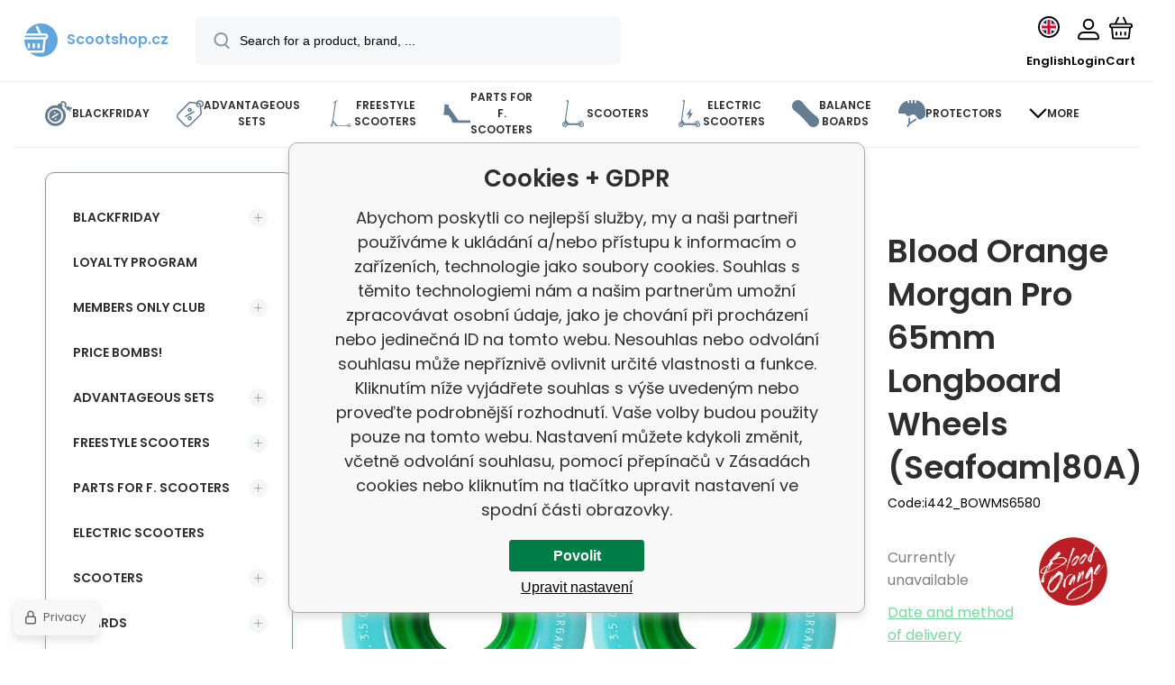

--- FILE ---
content_type: text/html; charset=utf-8
request_url: https://www.scootshop.net/blood-orange-morgan-pro-65mm-kolecka-na-longboard-seafoam-80a-1/
body_size: 26800
content:
<!DOCTYPE html><html lang="en"><head prefix="og: http://ogp.me/ns# fb: http://ogp.me/ns/fb#"><meta name="author" content="Scootshop.cz" data-binargon="{&quot;fce&quot;:&quot;6&quot;, &quot;id&quot;:&quot;251333&quot;, &quot;menaId&quot;:&quot;2&quot;, &quot;menaName&quot;:&quot;EUR&quot;, &quot;languageCode&quot;:&quot;en-US&quot;, &quot;skindir&quot;:&quot;demoeshopmaxi&quot;, &quot;cmslang&quot;:&quot;2&quot;, &quot;langiso&quot;:&quot;en&quot;, &quot;skinversion&quot;:1769605563, &quot;zemeProDoruceniISO&quot;:&quot;CZ&quot;}"><meta name="robots" content="index, follow, max-snippet:-1, max-image-preview:large"><meta http-equiv="content-type" content="text/html; charset=utf-8"><meta property="og:url" content="https://www.scootshop.net/blood-orange-morgan-pro-65mm-kolecka-na-longboard-seafoam-80a-1/"/><meta property="og:site_name" content="https://www.scootshop.net"/><meta property="og:description" content="Blood Orange Morgan Pro 65mm Longboard Wheels (Seafoam|80A), Category: accessory boards"/><meta property="og:title" content="Blood Orange Morgan Pro 65mm Longboard Wheels (Seafoam|80A)"/><link rel="alternate" href="https://www.scootshop.cz/blood-orange-morgan-pro-65mm-kolecka-na-longboard-seafoam-80a-1/" hreflang="cs-CZ" /><link rel="alternate" href="https://www.scootshop.net/blood-orange-morgan-pro-65mm-kolecka-na-longboard-seafoam-80a-1/" hreflang="en-US" /><link rel="alternate" href="https://www.scootshop.at/blood-orange-morgan-pro-65mm-kolecka-na-longboard-seafoam-80a-1/" hreflang="de-DE" /><link rel="alternate" href="https://www.scootshop.pl/blood-orange-morgan-pro-65mm-kolecka-na-longboard-seafoam-80a-1/" hreflang="pl-PL" /><link rel="alternate" href="https://www.scootshop.sk/blood-orange-morgan-pro-65mm-kolecka-na-longboard-seafoam-80a-1/" hreflang="sk-SK" /><link rel="alternate" href="https://www.scootshop.es/blood-orange-morgan-pro-65mm-kolecka-na-longboard-seafoam-80a-1/" hreflang="es-ES" />
  <link rel="image_src" href="https://www.scootshop.net/imgcache/d/f/pi442-bowms6580-blood-orange-morgan-pro-80a-longboard-wheels-4-pack-44_260_260_91944.jpg" />
  <meta property="og:type" content="product"/>
  <meta property="og:image" content="https://www.scootshop.net/imgcache/d/f/pi442-bowms6580-blood-orange-morgan-pro-80a-longboard-wheels-4-pack-44_260_260_91944.jpg"/>
 <meta name="description" content="Blood Orange Morgan Pro 65mm Longboard Wheels (Seafoam|80A), Category: accessory boards">
<meta name="keywords" content="Blood Orange Morgan Pro 65mm Longboard Wheels (Seafoam|80A)">
<meta name="audience" content="all"><meta name="facebook-domain-verification" content="s581xr1i0chkj73iizfo582ejvb24d">
<link rel="canonical" href="https://www.scootshop.net/blood-orange-morgan-pro-65mm-kolecka-na-longboard-seafoam-80a-1/">
<meta property="fb:app_id" content="397456338840081" /><link rel="alternate" href="https://www.scootshop.net/publicdoc/rss_atom_en.xml" type="application/atom+xml" title="Freestyle koloběžky, longboardy, skateboardy a příslušenství (https://www.scootshop.net)" ><link rel="shortcut icon" href="https://www.scootshop.net/favicon.ico" type="image/x-icon">
			<meta name="viewport" content="width=device-width,initial-scale=1"><script data-binargon="binargonConfigMaxi">
		var binargonConfigMaxi = {
			"colorPrimary":"rgba(98,165,223,1)",
			"enableCurrency":1,
			"treeOpenLevelLimit": 0,
			"glideJsType": "carousel",
		}
	</script><link href="/skin/demoeshopmaxi/fonts/poppins/_font.css" rel="stylesheet"><style>

				:root {--image-aspect-ratio: 100 / 100;}
				.image-aspect-ratio {aspect-ratio: 100 / 100;}
				</style><link rel="stylesheet" href="/skin/version-1769605563/demoeshopmaxi/css-obecne.css" type="text/css"><link rel="stylesheet" href="/skin/version-1769605563/demoeshopmaxi/css-addons.css" type="text/css"><title>Blood Orange Morgan Pro 65mm Longboard Wheels (Seafoam|80A) - Scootshop.cz</title><script>
		var scootshopMAXI={
			"lang":{
        "onstock":"In stock",
        "supplier":"In stock at the supplier",
        "preorder":"pre-order",
        "date":"At our place already",
        "ontheway":"On the road",
        "weexpect":"Awaiting",
        "notavailable":"Currently unavailable"
			}
		};
  </script><!--commonTemplates_head--><template data-binargon="commonPrivacyContainerStart (commonTikTokPixel)" data-commonPrivacy="83"><script data-binargon="commonTikTokPixel">
			!function (w, d, t) {
			w.TiktokAnalyticsObject=t;var ttq=w[t]=w[t]||[];ttq.methods=["page","track","identify","instances","debug","on","off","once","ready","alias","group","enableCookie","disableCookie"],ttq.setAndDefer=function(t,e){t[e]=function(){t.push([e].concat(Array.prototype.slice.call(arguments,0)))}};for(var i=0;i<ttq.methods.length;i++)ttq.setAndDefer(ttq,ttq.methods[i]);ttq.instance=function(t){for(var e=ttq._i[t]||[],n=0;n<ttq.methods.length;n++
			)ttq.setAndDefer(e,ttq.methods[n]);return e},ttq.load=function(e,n){var i="https://analytics.tiktok.com/i18n/pixel/events.js";ttq._i=ttq._i||{},ttq._i[e]=[],ttq._i[e]._u=i,ttq._t=ttq._t||{},ttq._t[e]=+new Date,ttq._o=ttq._o||{},ttq._o[e]=n||{};n=document.createElement("script");n.type="text/javascript",n.async=!0,n.src=i+"?sdkid="+e+"&lib="+t;e=document.getElementsByTagName("script")[0];e.parentNode.insertBefore(n,e)};
			ttq.load('C2OB5TLHLML8DO83V0A0');
			ttq.page();
			}(window, document, 'ttq');
		</script></template><!--EO commonTemplates_head--></head><body class="cmsBody cmsBody--fce-6 cmsBody--lang-en" data-header="static"><div class="eshopPage"><header class="header" data-type="static"><div class="header__container container"><div class="header__content content"><div class="header__logo"><a class="logo logo--default-true logo--header" href="https://www.scootshop.net/" title="Scootshop.cz" role="banner"><img class="logo__image" src="https://i.binargon.cz/demoeshopmaxi/rgba(98,165,223,1)/logo_placeholder.svg" width="29" height="29" alt="logo" loading="lazy"><span class="logo__text">Scootshop.cz</span></a></div><label class="header__search"><form class="search search--default" action="https://www.scootshop.net/search/" method="post" role="search" id="js-search-form"><div class="search__outerContainer" id="js-search-outer-container"><div class="search__innerContainer" id="js-search-inner-container"><input type="hidden" name="send" value="1"><input type="hidden" name="listpos" value="0"><img class="search__icon" src="https://i.binargon.cz/demoeshopmaxi/search.svg" width="18" height="18" alt="search" loading="lazy"><input class="search__input exclude js-cWhisperer" type="text" name="as_search" placeholder="Search for a product, brand, ..." autocomplete="off" id="js-search-input"><button class="search__button button-primary" type="submit">Search</button></div></div></form></label><div class="header__contact"><div class="contact"><div class="contact__phone"><a class="phone" href="tel:+420777899657">+420 777 899 657</a></div><div class="contact__email"><span class="contact__email-value"><a class="email" href="mailto:info@scootshop.cz">info@scootshop.cz</a></span></div></div><div class="header__contact-opening">11:00-17:00</div></div><div class="header__control"><div class="control no-select"><div class="control__item control__item--search js-cWhisperer"><div class="control__item-icon"><img src="https://i.binargon.cz/demoeshopmaxi/search_thin.svg" width="21" height="21" alt="search" loading="lazy"></div><div class="control__item-title">Search</div></div><div class="control__item control__item--language" onclick="document.querySelector('.js-common-popup[data-id=commonInternationalMenu]')?.classList.add('commonPopUp--visible')"><div class="control__item-icon"><div class="language"><div class="language__icon"><div class="language__icon-container"><img class="language__icon-image" src="https://i.binargon.cz/commonInternationalMenu/en.svg" width="16" height="16" alt="en-US" loading="lazy"></div></div></div></div><div class="control__item-title">English</div></div><div class="control__item control__item--account control__item--active-false" onclick="document.querySelector('.js-common-popup[data-id=commonUserDialog]').classList.add('commonPopUp--visible')"><div class="control__item-icon"><img class="control__item-image" src="https://i.binargon.cz/demoeshopmaxi/rgba(0,0,0,1)/user.svg" width="24" height="25" alt="user" loading="lazy"></div><div class="control__item-title">Login</div></div><a class="control__item control__item--cart js-cart" href="https://www.scootshop.net/checkout/?wtemp_krok=1" title="Cart" rel="nofollow"><div class="control__item-icon"><img class="control__item-image" src="https://i.binargon.cz/demoeshopmaxi/rgba(0,0,0,1)/cart.svg" width="26" height="26" alt="cart" loading="lazy"></div><div class="control__item-title" data-mobile="Cart">Cart</div></a></div></div><div class="header__menu"><div class="commonBurger" data-commonBurger='{ "comparsion":0, "language":[{"id":1,"zkratka":"cz"},{"id":2,"zkratka":"en","selected":true},{"id":4,"zkratka":"de"},{"id":5,"zkratka":"pl"},{"id":6,"zkratka":"sk"},{"id":7,"zkratka":"es"}], "currency":[{"id":1,"zkratka":"Kč"},{"id":2,"zkratka":"EUR","selected":true},{"id":3,"zkratka":"PLN"}], "favorites":{"count":0}, "comparison":{"count":0}, "warrantyClaim":true, "contacts":{ "phone":"+420 777 899 657", "mobil":"+420 777 899 657", "mail":"info@scootshop.cz" }, "prihlasen":false }'><div class="commonBurger__icon"></div><div class="commonBurger__iconDescription">menu</div></div></div></div></div></header><nav class="menu menu--small" data-overflow="vice"><div class="menu__container container container--extended"><div class="menu__content content"><span class="menu__item"><a class="menu__link menu__link--submenu" href="https://www.scootshop.net/blackfriday/" title="BlackFriday, The biggest freestyle scooter sale" data-id="-2147483439"><img class="menu__link-image" src="https://www.scootshop.cz/getimage.php?name=publicdoc/cenove-bomby-1.svg&amp;sizex=30&amp;sizey=30" width="30" height="30" alt="BlackFriday" loading="lazy"><span class="menu__link-text">BlackFriday</span></a></span><span class="menu__item"><a class="menu__link menu__link--submenu" href="https://www.scootshop.net/vyhodne-sety/" title="Advantageous sets" data-id="-2147483446"><img class="menu__link-image" src="https://www.scootshop.cz/getimage.php?name=publicdoc/benefit-tag.svg&amp;sizex=30&amp;sizey=30" width="30" height="30" alt="Advantageous sets" loading="lazy"><span class="menu__link-text">Advantageous sets</span></a></span><span class="menu__item"><a class="menu__link menu__link--submenu" href="https://www.scootshop.net/freestyle-scooters/" title="" data-id="-2147483634"><img class="menu__link-image" src="https://www.scootshop.cz/getimage.php?name=publicdoc/freestyle-kolobe-z-ka.svg&amp;sizex=30&amp;sizey=30" width="30" height="30" alt="Freestyle scooters" loading="lazy"><span class="menu__link-text">Freestyle scooters</span></a></span><span class="menu__item"><a class="menu__link menu__link--submenu" href="https://www.scootshop.net/nahradni-dily/" title="▷ Spare parts for freestyle scooters" data-id="-2147483638"><img class="menu__link-image" src="https://www.scootshop.cz/getimage.php?name=publicdoc/deska-3.svg&amp;sizex=30&amp;sizey=30" width="30" height="30" alt="Parts for f. Scooters" loading="lazy"><span class="menu__link-text">Parts for f. Scooters</span></a></span><span class="menu__item"><a class="menu__link menu__link--submenu" href="https://www.scootshop.net/mestske-kolobezky/" title="▷ Leisure scooters" data-id="-2147483622"><img class="menu__link-image" src="https://www.scootshop.cz/getimage.php?name=publicdoc/kolobe-z-ka.svg&amp;sizex=30&amp;sizey=30" width="30" height="30" alt="Scooters" loading="lazy"><span class="menu__link-text">Scooters</span></a></span><span class="menu__item"><a class="menu__link" href="https://www.scootshop.net/electric-scooters/" title="Electric scooters" data-id="-2147483426"><img class="menu__link-image" src="https://www.scootshop.cz/getimage.php?name=publicdoc/elektricka-kolobe-z-ka.svg&amp;sizex=30&amp;sizey=30" width="30" height="30" alt="Electric scooters" loading="lazy"><span class="menu__link-text">Electric scooters</span></a></span><span class="menu__item"><a class="menu__link menu__link--submenu" href="https://www.scootshop.net/balance-boards/" title="▷ Balance boards" data-id="-2147483432"><img class="menu__link-image" src="https://www.scootshop.cz/getimage.php?name=publicdoc/trickboard.svg&amp;sizex=30&amp;sizey=30" width="30" height="30" alt="Balance boards" loading="lazy"><span class="menu__link-text">Balance boards</span></a></span><span class="menu__item"><a class="menu__link menu__link--submenu" href="https://www.scootshop.net/chranice/" title="▷ Chrániče" data-id="-2147483632"><img class="menu__link-image" src="https://www.scootshop.cz/getimage.php?name=publicdoc/chra-nic-e.svg&amp;sizex=30&amp;sizey=30" width="30" height="30" alt="Protectors" loading="lazy"><span class="menu__link-text">Protectors</span></a></span><span class="menu__item"><a class="menu__link menu__link--submenu" href="https://www.scootshop.net/freestyle-bmx/" title="▷ Freestyle BMX bikes" data-id="-2147483607"><img class="menu__link-image" src="https://www.scootshop.cz/getimage.php?name=publicdoc/bmx-2.svg&amp;sizex=30&amp;sizey=30" width="30" height="30" alt="Freestyle BMX" loading="lazy"><span class="menu__link-text">Freestyle BMX</span></a></span><span class="menu__item"><a class="menu__link menu__link--submenu" href="https://www.scootshop.net/extras/" title="▷ Accessories" data-id="-2147483636"><span class="menu__link-text">Accessories</span></a></span><span class="menu__item"><a class="menu__link" href="https://www.scootshop.net/helmets/" title="▷ Kendamas at reasonable prices" data-id="-2147483434"><img class="menu__link-image" src="https://www.scootshop.cz/getimage.php?name=publicdoc/kendama.svg&amp;sizex=30&amp;sizey=30" width="30" height="30" alt="Kendamas" loading="lazy"><span class="menu__link-text">Kendamas</span></a></span><span class="menu__item"><a class="menu__link menu__link--submenu" href="https://www.scootshop.net/ostatni-sporty/" title="▷ Summer and winter sports" data-id="-2147483450"><img class="menu__link-image" src="https://www.scootshop.cz/getimage.php?name=publicdoc/ostatni-sporty.svg&amp;sizex=30&amp;sizey=30" width="30" height="30" alt="Other sports" loading="lazy"><span class="menu__link-text">Other sports</span></a></span><span class="menu__item"><a class="menu__link menu__link--submenu" href="https://www.scootshop.net/boards/" title="▷ Boards" data-id="-2147483642"><img class="menu__link-image" src="https://www.scootshop.cz/getimage.php?name=publicdoc/skateboard.svg&amp;sizex=30&amp;sizey=30" width="30" height="30" alt="Boards" loading="lazy"><span class="menu__link-text">Boards</span></a></span><span class="menu__item"><a class="menu__link" href="https://www.scootshop.net/novinky/" title="Hot news" data-id="-2147483445"><img class="menu__link-image" src="https://www.scootshop.cz/getimage.php?name=publicdoc/novinky-1.svg&amp;sizex=30&amp;sizey=30" width="30" height="30" alt="Hot news" loading="lazy"><span class="menu__link-text">Hot news</span></a></span><span class="menu__item"><a class="menu__link menu__link--submenu" href="https://www.scootshop.net/slozeni-kolobezky/" title="Folding the scooter" data-id="-2147483443"><img class="menu__link-image" src="https://www.scootshop.cz/getimage.php?name=publicdoc/u-drz-ba-1.svg&amp;sizex=30&amp;sizey=30" width="30" height="30" alt="Folding the scooter" loading="lazy"><span class="menu__link-text">Folding the scooter</span></a></span><span class="menu__item"><a class="menu__link" href="https://www.scootshop.net/jak-na-to/" title="How to do it" data-id="-2147483444"><img class="menu__link-image" src="https://www.scootshop.cz/getimage.php?name=publicdoc/lupa.svg&amp;sizex=30&amp;sizey=30" width="30" height="30" alt="How to do it" loading="lazy"><span class="menu__link-text">How to do it</span></a></span><div class="menu__dropdown js-menu-dropdown"><a class="menu__link"><img class="menu__link-image" src="https://www.scootshop.net/skin/demoeshopmaxi/svg/arrow_down_black.svg" width="20" height="20" alt="" loading="lazy"><span class="menu__link-text">More</span></a></div></div><div class="menu__submenu"><div class="cSubmenu" data-id="-2147483439"><div class="cSubmenu__content thin-scrollbar"><div class="cSubmenu__grid"><div class="cSubmenu__grid-item js-submenu-item"><a class="cSubmenu__link-image" href="https://www.scootshop.net/electric-scooters-2/" title="Electric scooters"><img class="cSubmenu__image" src="https://www.scootshop.net/getimage.php?name=publicdoc/elektricka-kolobe-z-ka.svg&amp;sizex=70&amp;sizey=70" alt="Electric scooters" loading="lazy" width="70" height="70"></a><a class="cSubmenu__link-name" href="https://www.scootshop.net/electric-scooters-2/" title="Electric scooters"><span class="cSubmenu__name">Electric scooters</span></a></div><div class="cSubmenu__grid-item js-submenu-item"><a class="cSubmenu__link-image" href="https://www.scootshop.net/blackfriday/freestyle-kolobezky/" title="Freestyle scooters"><img class="cSubmenu__image" src="https://www.scootshop.net/getimage.php?name=publicdoc/freestyle-kolobe-z-ka.svg&amp;sizex=70&amp;sizey=70" alt="Freestyle scooters" loading="lazy" width="70" height="70"></a><a class="cSubmenu__link-name" href="https://www.scootshop.net/blackfriday/freestyle-kolobezky/" title="Freestyle scooters"><span class="cSubmenu__name">Freestyle scooters</span></a></div><div class="cSubmenu__grid-item js-submenu-item"><a class="cSubmenu__link-image" href="https://www.scootshop.net/blackfriday/parts-for-freestyle-scooters/" title="Parts for freestyle scooters"><img class="cSubmenu__image" src="https://www.scootshop.net/getimage.php?name=publicdoc/deska-3.svg&amp;sizex=70&amp;sizey=70" alt="Parts for freestyle scooters" loading="lazy" width="70" height="70"></a><a class="cSubmenu__link-name" href="https://www.scootshop.net/blackfriday/parts-for-freestyle-scooters/" title="Parts for freestyle scooters"><span class="cSubmenu__name">Parts for freestyle scooters</span></a><ul class="cSubmenu__list"><li class="cSubmenu__list-item"><a class="cSubmenu__list-link" href="https://www.scootshop.net/boards-1/" title="Boards">Boards</a></li><li class="cSubmenu__list-item"><a class="cSubmenu__list-link" href="https://www.scootshop.net/griptapes/" title="Griptapes">Griptapes</a></li><li class="cSubmenu__list-item"><a class="cSubmenu__list-link" href="https://www.scootshop.net/headsets/" title="Headsets">Headsets</a></li><li class="cSubmenu__list-item"><a class="cSubmenu__list-link" href="https://www.scootshop.net/wheels/" title="Wheels">Wheels</a></li><li class="cSubmenu__list-item"><a class="cSubmenu__list-link" href="https://www.scootshop.net/sockets/" title="Sockets">Sockets</a></li><li class="cSubmenu__list-item"><a class="cSubmenu__list-link" href="https://www.scootshop.net/handlebars/" title="Handlebars">Handlebars</a></li><li class="cSubmenu__list-item"><a class="cSubmenu__list-link" href="https://www.scootshop.net/scs/" title="SCS">SCS</a></li><li class="cSubmenu__list-item"><a class="cSubmenu__list-link" href="https://www.scootshop.net/fork/" title="Fork">Fork</a></li></ul></div><div class="cSubmenu__grid-item js-submenu-item"><a class="cSubmenu__link-image" href="https://www.scootshop.net/blackfriday/skladaaci-kolobezky/" title="Folding scooters"><img class="cSubmenu__image" src="https://www.scootshop.net/getimage.php?name=publicdoc/kolobe-z-ka.svg&amp;sizex=70&amp;sizey=70" alt="Folding scooters" loading="lazy" width="70" height="70"></a><a class="cSubmenu__link-name" href="https://www.scootshop.net/blackfriday/skladaaci-kolobezky/" title="Folding scooters"><span class="cSubmenu__name">Folding scooters</span></a></div><div class="cSubmenu__grid-item js-submenu-item"><a class="cSubmenu__link-image" href="https://www.scootshop.net/blackfriday/boards-2/" title="Boards"><img class="cSubmenu__image" src="https://www.scootshop.net/getimage.php?name=publicdoc/skateboard.svg&amp;sizex=70&amp;sizey=70" alt="Boards" loading="lazy" width="70" height="70"></a><a class="cSubmenu__link-name" href="https://www.scootshop.net/blackfriday/boards-2/" title="Boards"><span class="cSubmenu__name">Boards</span></a></div><div class="cSubmenu__grid-item js-submenu-item"><a class="cSubmenu__link-image" href="https://www.scootshop.net/blackfriday/bmx-1/" title="BMX"><img class="cSubmenu__image" src="https://www.scootshop.net/getimage.php?name=publicdoc/bmx-2.svg&amp;sizex=70&amp;sizey=70" alt="BMX" loading="lazy" width="70" height="70"></a><a class="cSubmenu__link-name" href="https://www.scootshop.net/blackfriday/bmx-1/" title="BMX"><span class="cSubmenu__name">BMX</span></a></div><div class="cSubmenu__grid-item js-submenu-item"><a class="cSubmenu__link-image" href="https://www.scootshop.net/blackfriday/protectors/" title="Protectors"><img class="cSubmenu__image" src="https://www.scootshop.net/getimage.php?name=publicdoc/chra-nic-e.svg&amp;sizex=70&amp;sizey=70" alt="Protectors" loading="lazy" width="70" height="70"></a><a class="cSubmenu__link-name" href="https://www.scootshop.net/blackfriday/protectors/" title="Protectors"><span class="cSubmenu__name">Protectors</span></a></div><div class="cSubmenu__grid-item js-submenu-item"><a class="cSubmenu__link-image" href="https://www.scootshop.net/blackfriday/others/" title="Others"><img class="cSubmenu__image" src="https://www.scootshop.net/getimage.php?name=publicdoc/oblec-eni-a-dopln-ky-2.svg&amp;sizex=70&amp;sizey=70" alt="Others" loading="lazy" width="70" height="70"></a><a class="cSubmenu__link-name" href="https://www.scootshop.net/blackfriday/others/" title="Others"><span class="cSubmenu__name">Others</span></a></div></div></div></div><div class="cSubmenu" data-id="-2147483446"><div class="cSubmenu__content thin-scrollbar"><div class="cSubmenu__grid"><div class="cSubmenu__grid-item js-submenu-item"><a class="cSubmenu__link-image" href="https://www.scootshop.net/vyhodne-sety/freestyle-scooters-2/" title="Freestyle scooters"><img class="cSubmenu__image" src="https://www.scootshop.net/getimage.php?name=publicdoc/benefit-tag.svg&amp;sizex=70&amp;sizey=70" alt="Freestyle scooters" loading="lazy" width="70" height="70"></a><a class="cSubmenu__link-name" href="https://www.scootshop.net/vyhodne-sety/freestyle-scooters-2/" title="Freestyle scooters"><span class="cSubmenu__name">Freestyle scooters</span></a></div><div class="cSubmenu__grid-item js-submenu-item"><a class="cSubmenu__link-image" href="https://www.scootshop.net/handlebars-grips-clamp/" title="Handlebars + grips + clamp"><img class="cSubmenu__image" src="https://www.scootshop.net/getimage.php?name=publicdoc/benefit-tag.svg&amp;sizex=70&amp;sizey=70" alt="Handlebars + grips + clamp" loading="lazy" width="70" height="70"></a><a class="cSubmenu__link-name" href="https://www.scootshop.net/handlebars-grips-clamp/" title="Handlebars + grips + clamp"><span class="cSubmenu__name">Handlebars + grips + clamp</span></a></div><div class="cSubmenu__grid-item js-submenu-item"><a class="cSubmenu__link-image" href="https://www.scootshop.net/vyhodne-sety/sety-desek/" title="▷ Advantageous board sets"><img class="cSubmenu__image" src="https://www.scootshop.net/getimage.php?name=publicdoc/benefit-tag.svg&amp;sizex=70&amp;sizey=70" alt="▷ Advantageous board sets" loading="lazy" width="70" height="70"></a><a class="cSubmenu__link-name" href="https://www.scootshop.net/vyhodne-sety/sety-desek/" title="▷ Advantageous board sets"><span class="cSubmenu__name">Deck sets</span></a></div><div class="cSubmenu__grid-item js-submenu-item"><a class="cSubmenu__link-image" href="https://www.scootshop.net/deck-wheels-fork/" title="Deck + wheels + fork"><img class="cSubmenu__image" src="https://www.scootshop.net/getimage.php?name=publicdoc/benefit-tag.svg&amp;sizex=70&amp;sizey=70" alt="Deck + wheels + fork" loading="lazy" width="70" height="70"></a><a class="cSubmenu__link-name" href="https://www.scootshop.net/deck-wheels-fork/" title="Deck + wheels + fork"><span class="cSubmenu__name">Deck + wheels + fork</span></a></div><div class="cSubmenu__grid-item js-submenu-item"><a class="cSubmenu__link-image" href="https://www.scootshop.net/vyhodne-sety/sety-chranicu/" title="▷ Advantageous sets of protectors"><img class="cSubmenu__image" src="https://www.scootshop.net/getimage.php?name=publicdoc/benefit-tag.svg&amp;sizex=70&amp;sizey=70" alt="▷ Advantageous sets of protectors" loading="lazy" width="70" height="70"></a><a class="cSubmenu__link-name" href="https://www.scootshop.net/vyhodne-sety/sety-chranicu/" title="▷ Advantageous sets of protectors"><span class="cSubmenu__name">Protector sets</span></a></div><div class="cSubmenu__grid-item js-submenu-item"><a class="cSubmenu__link-image" href="https://www.scootshop.net/wheels-griptape-grips/" title="▷ Advantageous Sets Wheels + Griptape + Grips"><img class="cSubmenu__image" src="https://www.scootshop.net/getimage.php?name=publicdoc/benefit-tag.svg&amp;sizex=70&amp;sizey=70" alt="▷ Advantageous Sets Wheels + Griptape + Grips" loading="lazy" width="70" height="70"></a><a class="cSubmenu__link-name" href="https://www.scootshop.net/wheels-griptape-grips/" title="▷ Advantageous Sets Wheels + Griptape + Grips"><span class="cSubmenu__name">Wheels + griptape + grips</span></a></div><div class="cSubmenu__grid-item js-submenu-item"><a class="cSubmenu__link-image" href="https://www.scootshop.net/wheels-griptape-headset/" title="Wheels + griptape + headset"><img class="cSubmenu__image" src="https://www.scootshop.net/getimage.php?name=publicdoc/benefit-tag.svg&amp;sizex=70&amp;sizey=70" alt="Wheels + griptape + headset" loading="lazy" width="70" height="70"></a><a class="cSubmenu__link-name" href="https://www.scootshop.net/wheels-griptape-headset/" title="Wheels + griptape + headset"><span class="cSubmenu__name">Wheels + griptape + headset</span></a></div><div class="cSubmenu__grid-item js-submenu-item"><a class="cSubmenu__link-image" href="https://www.scootshop.net/wheels-oil/" title="▷ Advantageous Sets Wheels + Oil"><img class="cSubmenu__image" src="https://www.scootshop.net/getimage.php?name=publicdoc/benefit-tag.svg&amp;sizex=70&amp;sizey=70" alt="▷ Advantageous Sets Wheels + Oil" loading="lazy" width="70" height="70"></a><a class="cSubmenu__link-name" href="https://www.scootshop.net/wheels-oil/" title="▷ Advantageous Sets Wheels + Oil"><span class="cSubmenu__name">Wheels + oil</span></a></div></div></div></div><div class="cSubmenu" data-id="-2147483634"><div class="cSubmenu__content thin-scrollbar"><div class="cSubmenu__grid"><div class="cSubmenu__grid-item js-submenu-item"><a class="cSubmenu__link-image" href="https://www.scootshop.net/freestyle-scooters/vyhodne-sety-kolobezek/" title="▷ Convenient sets"><img class="cSubmenu__image" src="https://www.scootshop.net/getimage.php?name=publicdoc/benefit-tag.svg&amp;sizex=70&amp;sizey=70" alt="▷ Convenient sets" loading="lazy" width="70" height="70"></a><a class="cSubmenu__link-name" href="https://www.scootshop.net/freestyle-scooters/vyhodne-sety-kolobezek/" title="▷ Convenient sets"><span class="cSubmenu__name">Convenient scooter sets</span></a></div><div class="cSubmenu__grid-item js-submenu-item"><a class="cSubmenu__link-image" href="https://www.scootshop.net/price-bombs-3/" title="▷ Price Bombs for Freestyle Scooters!"><img class="cSubmenu__image" src="https://www.scootshop.net/getimage.php?name=publicdoc/cenove-bomby-1.svg&amp;sizex=70&amp;sizey=70" alt="▷ Price Bombs for Freestyle Scooters!" loading="lazy" width="70" height="70"></a><a class="cSubmenu__link-name" href="https://www.scootshop.net/price-bombs-3/" title="▷ Price Bombs for Freestyle Scooters!"><span class="cSubmenu__name">Price bombs!</span></a></div><div class="cSubmenu__grid-item js-submenu-item"><a class="cSubmenu__link-image" href="https://www.scootshop.net/light-construction/" title="▷ Freestyle scooters with lightweight construction"><img class="cSubmenu__image" src="https://www.scootshop.net/imgcache/4/c/publicdoc-hne-dy-vavr-i-n-zeme-de-lske-logo_70_70_194644.jpg" alt="▷ Freestyle scooters with lightweight construction" loading="lazy" width="70" height="70"></a><a class="cSubmenu__link-name" href="https://www.scootshop.net/light-construction/" title="▷ Freestyle scooters with lightweight construction"><span class="cSubmenu__name">Light construction</span></a></div><div class="cSubmenu__grid-item js-submenu-item"><a class="cSubmenu__link-image" href="https://www.scootshop.net/freestyle-scooters/kolobezky-pro-zacatecniky/" title="▷ Freestyle koloběžky pro začátečníky"><img class="cSubmenu__image" src="https://www.scootshop.net/getimage.php?name=publicdoc/zac-a-tec-ni-k.svg&amp;sizex=70&amp;sizey=70" alt="▷ Freestyle koloběžky pro začátečníky" loading="lazy" width="70" height="70"></a><a class="cSubmenu__link-name" href="https://www.scootshop.net/freestyle-scooters/kolobezky-pro-zacatecniky/" title="▷ Freestyle koloběžky pro začátečníky"><span class="cSubmenu__name">Scooters for beginners</span></a></div><div class="cSubmenu__grid-item js-submenu-item"><a class="cSubmenu__link-image" href="https://www.scootshop.net/freestyle-scooters/kolobezky-pro-mirne-pokrocile/" title="▷ Freestyle koloběžky pro mírně pokročilé jezdce"><img class="cSubmenu__image" src="https://www.scootshop.net/getimage.php?name=publicdoc/mi-rne-pokroc-ily.svg&amp;sizex=70&amp;sizey=70" alt="▷ Freestyle koloběžky pro mírně pokročilé jezdce" loading="lazy" width="70" height="70"></a><a class="cSubmenu__link-name" href="https://www.scootshop.net/freestyle-scooters/kolobezky-pro-mirne-pokrocile/" title="▷ Freestyle koloběžky pro mírně pokročilé jezdce"><span class="cSubmenu__name">Scooters for intermediate</span></a></div><div class="cSubmenu__grid-item js-submenu-item"><a class="cSubmenu__link-image" href="https://www.scootshop.net/freestyle-scooters/kolobezky-pro-pokrocile/" title="▷ Freestyle koloběžky pro pokročilé jezdce"><img class="cSubmenu__image" src="https://www.scootshop.net/getimage.php?name=publicdoc/expert.svg&amp;sizex=70&amp;sizey=70" alt="▷ Freestyle koloběžky pro pokročilé jezdce" loading="lazy" width="70" height="70"></a><a class="cSubmenu__link-name" href="https://www.scootshop.net/freestyle-scooters/kolobezky-pro-pokrocile/" title="▷ Freestyle koloběžky pro pokročilé jezdce"><span class="cSubmenu__name">Scooters for advanced</span></a></div><div class="cSubmenu__grid-item js-submenu-item"><a class="cSubmenu__link-image" href="https://www.scootshop.net/rider-height-110-145-cm/" title="Freestyle scooters for riders with a height between 110-145 cm"><img class="cSubmenu__image" src="https://www.scootshop.net/getimage.php?name=publicdoc/vyska-jezdce.svg&amp;sizex=70&amp;sizey=70" alt="Freestyle scooters for riders with a height between 110-145 cm" loading="lazy" width="70" height="70"></a><a class="cSubmenu__link-name" href="https://www.scootshop.net/rider-height-110-145-cm/" title="Freestyle scooters for riders with a height between 110-145 cm"><span class="cSubmenu__name">Rider height 110-145 cm</span></a><ul class="cSubmenu__list"><li class="cSubmenu__list-item"><a class="cSubmenu__list-link" href="https://www.scootshop.net/scooters-for-the-skatepark/" title="▷ Freestyle scooters for skatepark up to 165 cm">Scooters for the skatepark</a></li><li class="cSubmenu__list-item"><a class="cSubmenu__list-link" href="https://www.scootshop.net/scooters-on-the-street/" title="▷ Freestyle scooters for street up to 165 cm">Scooters on the street</a></li></ul></div><div class="cSubmenu__grid-item js-submenu-item"><a class="cSubmenu__link-image" href="https://www.scootshop.net/rider-height-135-165-cm/" title="Freestyle scooters for riders with a height between 135-165 cm"><img class="cSubmenu__image" src="https://www.scootshop.net/getimage.php?name=publicdoc/vyska-jezdce.svg&amp;sizex=70&amp;sizey=70" alt="Freestyle scooters for riders with a height between 135-165 cm" loading="lazy" width="70" height="70"></a><a class="cSubmenu__link-name" href="https://www.scootshop.net/rider-height-135-165-cm/" title="Freestyle scooters for riders with a height between 135-165 cm"><span class="cSubmenu__name">Rider height 135-165 cm</span></a><ul class="cSubmenu__list"><li class="cSubmenu__list-item"><a class="cSubmenu__list-link" href="https://www.scootshop.net/scooters-for-the-skatepark-1/" title="▷ Freestyle scooters for skatepark up to 165 cm">Scooters for the skatepark</a></li><li class="cSubmenu__list-item"><a class="cSubmenu__list-link" href="https://www.scootshop.net/scooters-on-the-street-1/" title="▷ Freestyle scooters for street up to 165 cm">Scooters on the street</a></li></ul></div><div class="cSubmenu__grid-item js-submenu-item"><a class="cSubmenu__link-image" href="https://www.scootshop.net/rider-height-155-175-cm/" title="Freestyle scooters for riders with a height between 155-175 cm"><img class="cSubmenu__image" src="https://www.scootshop.net/getimage.php?name=publicdoc/vyska-jezdce.svg&amp;sizex=70&amp;sizey=70" alt="Freestyle scooters for riders with a height between 155-175 cm" loading="lazy" width="70" height="70"></a><a class="cSubmenu__link-name" href="https://www.scootshop.net/rider-height-155-175-cm/" title="Freestyle scooters for riders with a height between 155-175 cm"><span class="cSubmenu__name">Rider height 155-175 cm</span></a><ul class="cSubmenu__list"><li class="cSubmenu__list-item"><a class="cSubmenu__list-link" href="https://www.scootshop.net/scooters-for-the-skatepark-2/" title="▷ Freestyle scooters for skatepark up to 175 cm">Scooters for the skatepark</a></li><li class="cSubmenu__list-item"><a class="cSubmenu__list-link" href="https://www.scootshop.net/scooters-on-the-street-2/" title="▷ Freestyle scooters for street up to 175 mm">Scooters on the street</a></li></ul></div><div class="cSubmenu__grid-item js-submenu-item"><a class="cSubmenu__link-image" href="https://www.scootshop.net/rider-height-165-185-cm/" title="Freestyle scooters for riders with a height between 165-185 cm"><img class="cSubmenu__image" src="https://www.scootshop.net/getimage.php?name=publicdoc/vyska-jezdce.svg&amp;sizex=70&amp;sizey=70" alt="Freestyle scooters for riders with a height between 165-185 cm" loading="lazy" width="70" height="70"></a><a class="cSubmenu__link-name" href="https://www.scootshop.net/rider-height-165-185-cm/" title="Freestyle scooters for riders with a height between 165-185 cm"><span class="cSubmenu__name">Rider height 165-185 cm</span></a><ul class="cSubmenu__list"><li class="cSubmenu__list-item"><a class="cSubmenu__list-link" href="https://www.scootshop.net/scooters-for-the-skatepark-3/" title="▷ Freestyle scooters for skatepark up to 185 cm">Scooters for the skatepark</a></li><li class="cSubmenu__list-item"><a class="cSubmenu__list-link" href="https://www.scootshop.net/scooters-on-the-street-3/" title="▷ Freestyle scooters for street up to 185 cm">Scooters on the street</a></li></ul></div><div class="cSubmenu__grid-item js-submenu-item"><a class="cSubmenu__link-image" href="https://www.scootshop.net/rider-height-over-180-cm/" title="Freestyle scooters for riders over 180 cm tall"><img class="cSubmenu__image" src="https://www.scootshop.net/getimage.php?name=publicdoc/vyska-jezdce.svg&amp;sizex=70&amp;sizey=70" alt="Freestyle scooters for riders over 180 cm tall" loading="lazy" width="70" height="70"></a><a class="cSubmenu__link-name" href="https://www.scootshop.net/rider-height-over-180-cm/" title="Freestyle scooters for riders over 180 cm tall"><span class="cSubmenu__name">Rider height over 180 cm</span></a><ul class="cSubmenu__list"><li class="cSubmenu__list-item"><a class="cSubmenu__list-link" href="https://www.scootshop.net/scooters-for-the-skatepark-4/" title="▷ Freestyle scooters for skatepark over 180 cm">Scooters for the skatepark</a></li><li class="cSubmenu__list-item"><a class="cSubmenu__list-link" href="https://www.scootshop.net/scooters-on-the-street-4/" title="▷ Freestyle scooters for street over 180 cm">Scooters on the street</a></li></ul></div><div class="cSubmenu__grid-item js-submenu-item"><a class="cSubmenu__link-image" href="https://www.scootshop.net/freestyle-scooters/park-kolobezky/" title="▷ Freestyle scooters for skatepark"><img class="cSubmenu__image" src="https://www.scootshop.net/getimage.php?name=publicdoc/skatepark-kolobe-z-ky.svg&amp;sizex=70&amp;sizey=70" alt="▷ Freestyle scooters for skatepark" loading="lazy" width="70" height="70"></a><a class="cSubmenu__link-name" href="https://www.scootshop.net/freestyle-scooters/park-kolobezky/" title="▷ Freestyle scooters for skatepark"><span class="cSubmenu__name">Park scooters</span></a></div><div class="cSubmenu__grid-item js-submenu-item"><a class="cSubmenu__link-image" href="https://www.scootshop.net/freestyle-scooters/street-kolobezky/" title="▷ Freestyle scooters for street"><img class="cSubmenu__image" src="https://www.scootshop.net/getimage.php?name=publicdoc/street-kolobe-z-ky.svg&amp;sizex=70&amp;sizey=70" alt="▷ Freestyle scooters for street" loading="lazy" width="70" height="70"></a><a class="cSubmenu__link-name" href="https://www.scootshop.net/freestyle-scooters/street-kolobezky/" title="▷ Freestyle scooters for street"><span class="cSubmenu__name">Street scooters</span></a></div><div class="cSubmenu__grid-item js-submenu-item"><a class="cSubmenu__link-image" href="https://www.scootshop.net/snezne-kolobezky-eretic/" title="▷ Snowscoots scooters Eretic"><img class="cSubmenu__image" src="https://www.scootshop.net/getimage.php?name=publicdoc/snowscoot.svg&amp;sizex=70&amp;sizey=70" alt="▷ Snowscoots scooters Eretic" loading="lazy" width="70" height="70"></a><a class="cSubmenu__link-name" href="https://www.scootshop.net/snezne-kolobezky-eretic/" title="▷ Snowscoots scooters Eretic"><span class="cSubmenu__name">Snowscoots</span></a><ul class="cSubmenu__list"><li class="cSubmenu__list-item"><a class="cSubmenu__list-link" href="https://www.scootshop.net//kolobezky/" title="▷ Snowscoots Eretic">Snowscoots</a></li><li class="cSubmenu__list-item"><a class="cSubmenu__list-link" href="https://www.scootshop.net//prislusenstvi/" title="▷ Eretic accessories">Accessories</a></li></ul></div><div class="cSubmenu__grid-item js-submenu-item"><a class="cSubmenu__link-image" href="https://www.scootshop.net/freestyle-scooters/dirt-scooters/" title="▷ Dirt scooters"><img class="cSubmenu__image" src="https://www.scootshop.net/getimage.php?name=publicdoc/dirt-kolobe-z-ka.svg&amp;sizex=70&amp;sizey=70" alt="▷ Dirt scooters" loading="lazy" width="70" height="70"></a><a class="cSubmenu__link-name" href="https://www.scootshop.net/freestyle-scooters/dirt-scooters/" title="▷ Dirt scooters"><span class="cSubmenu__name">Dirt scooters</span></a></div><div class="cSubmenu__grid-item js-submenu-item"><a class="cSubmenu__link-image" href="https://www.scootshop.net/trampolinove-kolobezky/" title="▷ Scooters for Indo trampoline"><img class="cSubmenu__image" src="https://www.scootshop.net/getimage.php?name=publicdoc/trampoli-vnove-kolobe-z-ky.svg&amp;sizex=70&amp;sizey=70" alt="▷ Scooters for Indo trampoline" loading="lazy" width="70" height="70"></a><a class="cSubmenu__link-name" href="https://www.scootshop.net/trampolinove-kolobezky/" title="▷ Scooters for Indo trampoline"><span class="cSubmenu__name">Trampoline scooters Indo</span></a><ul class="cSubmenu__list"><li class="cSubmenu__list-item"><a class="cSubmenu__list-link" href="https://www.scootshop.net/trampolinove-kolobezky/divine/" title="Trampoline scooters Divine">Divine</a></li><li class="cSubmenu__list-item"><a class="cSubmenu__list-link" href="https://www.scootshop.net//kolobezky/" title="▷ Trampoline scooters INDO">INDO scooters</a></li><li class="cSubmenu__list-item"><a class="cSubmenu__list-link" href="https://www.scootshop.net//nahradni-dily/" title="▷ INDO spare parts">Spare parts INDO</a></li></ul></div><div class="cSubmenu__grid-item js-submenu-item"><a class="cSubmenu__link-image" href="https://www.scootshop.net/freestyle-scooters/vyber-podle-znacky/" title="▷ Choice of freestyle scooters by brand"><img class="cSubmenu__image" src="https://www.scootshop.net/getimage.php?name=publicdoc/vy-be-r-dle-znac-ky.svg&amp;sizex=70&amp;sizey=70" alt="▷ Choice of freestyle scooters by brand" loading="lazy" width="70" height="70"></a><a class="cSubmenu__link-name" href="https://www.scootshop.net/freestyle-scooters/vyber-podle-znacky/" title="▷ Choice of freestyle scooters by brand"><span class="cSubmenu__name">Selection by brand</span></a><ul class="cSubmenu__list"><li class="cSubmenu__list-item"><a class="cSubmenu__list-link" href="https://www.scootshop.net/freestyle-scooters/vyber-podle-znacky/d-young/" title="▷ Freestyle Scooters D Young">D-Young</a></li><li class="cSubmenu__list-item"><a class="cSubmenu__list-link" href="https://www.scootshop.net/freestyle-scooters/vyber-podle-znacky/divine/" title="▷ Freestyle scooters Divine">Divine</a></li><li class="cSubmenu__list-item"><a class="cSubmenu__list-link" href="https://www.scootshop.net/freestyle-scooters/ethic/" title="▷ Freestyle scooters Ethic">Ethic</a></li><li class="cSubmenu__list-item"><a class="cSubmenu__list-link" href="https://www.scootshop.net/freestyle-scooters/invert/" title="▷ Freestyle scooters Invert">Invert</a></li><li class="cSubmenu__list-item"><a class="cSubmenu__list-link" href="https://www.scootshop.net/freestyle-scooters/native/" title="▷ Freestyle scooters Native">Native</a></li><li class="cSubmenu__list-item"><a class="cSubmenu__list-link" href="https://www.scootshop.net/freestyle-scooters/street-surfing/" title="▷ Freestyle scooters Street Surfing">Street Surfing</a></li><li class="cSubmenu__list-item"><a class="cSubmenu__list-link" href="https://www.scootshop.net/freestyle-scooters/striker/" title="▷ Freestyle scooters Striker">Striker</a></li><li class="cSubmenu__list-item"><a class="cSubmenu__list-link" href="https://www.scootshop.net/freestyle-scooters/triad/" title="▷ Freestyle scooters Triad">Triad</a></li><li class="cSubmenu__list-item"><a class="cSubmenu__list-link" href="https://www.scootshop.net/union-4/" title="▷ Freestyle Scooters Union">Union</a></li></ul><a class="cSubmenu__all" href="https://www.scootshop.net/freestyle-scooters/vyber-podle-znacky/" title="▷ Choice of freestyle scooters by brand">More</a></div></div></div></div><div class="cSubmenu" data-id="-2147483638"><div class="cSubmenu__content thin-scrollbar"><div class="cSubmenu__grid"><div class="cSubmenu__grid-item js-submenu-item"><a class="cSubmenu__link-image" href="https://www.scootshop.net/price-bombs-1/" title="▷ Price Bombs on Components!"><img class="cSubmenu__image" src="https://www.scootshop.net/getimage.php?name=publicdoc/cenove-bomby-1.svg&amp;sizex=70&amp;sizey=70" alt="▷ Price Bombs on Components!" loading="lazy" width="70" height="70"></a><a class="cSubmenu__link-name" href="https://www.scootshop.net/price-bombs-1/" title="▷ Price Bombs on Components!"><span class="cSubmenu__name">Price bombs!</span></a></div><div class="cSubmenu__grid-item js-submenu-item"><a class="cSubmenu__link-image" href="https://www.scootshop.net/nahradni-dily/vyhodne-sety/" title="▷ Advantageous component sets"><img class="cSubmenu__image" src="https://www.scootshop.net/getimage.php?name=publicdoc/benefit-tag.svg&amp;sizex=70&amp;sizey=70" alt="▷ Advantageous component sets" loading="lazy" width="70" height="70"></a><a class="cSubmenu__link-name" href="https://www.scootshop.net/nahradni-dily/vyhodne-sety/" title="▷ Advantageous component sets"><span class="cSubmenu__name">Advantageous sets</span></a></div><div class="cSubmenu__grid-item js-submenu-item"><a class="cSubmenu__link-image" href="https://www.scootshop.net/nahradni-dily/brzdy/" title="▷ Brzdy pro freestyle koloběžky"><img class="cSubmenu__image" src="https://www.scootshop.net/getimage.php?name=publicdoc/brzdy.svg&amp;sizex=70&amp;sizey=70" alt="▷ Brzdy pro freestyle koloběžky" loading="lazy" width="70" height="70"></a><a class="cSubmenu__link-name" href="https://www.scootshop.net/nahradni-dily/brzdy/" title="▷ Brzdy pro freestyle koloběžky"><span class="cSubmenu__name">Brakes</span></a><ul class="cSubmenu__list"><li class="cSubmenu__list-item"><a class="cSubmenu__list-link" href="https://www.scootshop.net/nahradni-dily/brzdy/pruzne/" title="▷ Flexible brakes for freestyle scooters">Flexible</a></li><li class="cSubmenu__list-item"><a class="cSubmenu__list-link" href="https://www.scootshop.net/nahradni-dily/brzdy/nepruzne/" title="▷ Inflexible brakes for freestyle scooters">Inflexible</a></li><li class="cSubmenu__list-item"><a class="cSubmenu__list-link" href="https://www.scootshop.net/nahradni-dily/brzdy/pruzinkove/" title="▷ Spring brakes for freestyle scooters">Spring loaded</a></li><li class="cSubmenu__list-item"><a class="cSubmenu__list-link" href="https://www.scootshop.net/nahradni-dily/brzdy/vyber-dle-znacky/" title="▷ Choice of brakes for freestyle scooters by brand">Selection by brand</a></li></ul></div><div class="cSubmenu__grid-item js-submenu-item"><a class="cSubmenu__link-image" href="https://www.scootshop.net/nahradni-dily/desky/" title=""><img class="cSubmenu__image" src="https://www.scootshop.net/imgcache/5/7/publicdoc-chilli-the-beast-deska-cervena-2_70_70_133799.jpg" alt="" loading="lazy" width="70" height="70"></a><a class="cSubmenu__link-name" href="https://www.scootshop.net/nahradni-dily/desky/" title=""><span class="cSubmenu__name">Decks</span></a><ul class="cSubmenu__list"><li class="cSubmenu__list-item"><a class="cSubmenu__list-link" href="https://www.scootshop.net/price-bombs-2/" title="▷ Price Bombs for Boards!">Price bombs!</a></li><li class="cSubmenu__list-item"><a class="cSubmenu__list-link" href="https://www.scootshop.net/light-construction-1/" title="▷ Lightweight construction boards">Light construction</a></li><li class="cSubmenu__list-item"><a class="cSubmenu__list-link" href="https://www.scootshop.net/nahradni-dily/desky/vyhodne-sety/" title="▷ Convenient plate sets">Convenient sets</a></li><li class="cSubmenu__list-item"><a class="cSubmenu__list-link" href="https://www.scootshop.net/nahradni-dily/desky/parkove-desky/" title="▷ Park plates for freestyle scooters">Park boards</a></li><li class="cSubmenu__list-item"><a class="cSubmenu__list-link" href="https://www.scootshop.net/nahradni-dily/desky/streetove-desky/" title="▷ Street boards for freestyle scooters">Street boards</a></li><li class="cSubmenu__list-item"><a class="cSubmenu__list-link" href="https://www.scootshop.net/nahradni-dily/desky/vyber-dle-znacky/" title="▷ Choice of Freestyle Scooter Board by Brand">Selection by brand</a></li></ul></div><div class="cSubmenu__grid-item js-submenu-item"><a class="cSubmenu__link-image" href="https://www.scootshop.net/nahradni-dily/griptape/" title="▷ Griptapy pro freestyle koloběžky"><img class="cSubmenu__image" src="https://www.scootshop.net/getimage.php?name=publicdoc/griptape-1.svg&amp;sizex=70&amp;sizey=70" alt="▷ Griptapy pro freestyle koloběžky" loading="lazy" width="70" height="70"></a><a class="cSubmenu__link-name" href="https://www.scootshop.net/nahradni-dily/griptape/" title="▷ Griptapy pro freestyle koloběžky"><span class="cSubmenu__name">Griptapes</span></a><ul class="cSubmenu__list"><li class="cSubmenu__list-item"><a class="cSubmenu__list-link" href="https://www.scootshop.net/nahradni-dily/griptape/divine/" title="▷ Divine griptaps for freestyle scooters">Divine</a></li><li class="cSubmenu__list-item"><a class="cSubmenu__list-link" href="https://www.scootshop.net/nahradni-dily/griptape/ethic/" title="▷ Griptapy Ethic">Ethic</a></li><li class="cSubmenu__list-item"><a class="cSubmenu__list-link" href="https://www.scootshop.net/nahradni-dily/griptape/scootshop/" title="▷ Griptapy Scootshop.cz">Scootshop</a></li><li class="cSubmenu__list-item"><a class="cSubmenu__list-link" href="https://www.scootshop.net/nahradni-dily/griptape/striker/" title="▷ Griptapy Striker">Striker</a></li><li class="cSubmenu__list-item"><a class="cSubmenu__list-link" href="https://www.scootshop.net/nahradni-dily/griptape/oath/" title="▷ Griptapy Triad">Triad</a></li><li class="cSubmenu__list-item"><a class="cSubmenu__list-link" href="https://www.scootshop.net/nahradni-dily/griptape/union/" title="▷ Griptapy Union">Union</a></li></ul><a class="cSubmenu__all" href="https://www.scootshop.net/nahradni-dily/griptape/" title="▷ Griptapy pro freestyle koloběžky">More</a></div><div class="cSubmenu__grid-item js-submenu-item"><a class="cSubmenu__link-image" href="https://www.scootshop.net/nahradni-dily/gripy/" title="▷ Gripy a Koncovky pro freestyle koloběžky"><img class="cSubmenu__image" src="https://www.scootshop.net/getimage.php?name=publicdoc/gripy-a-koncovky.svg&amp;sizex=70&amp;sizey=70" alt="▷ Gripy a Koncovky pro freestyle koloběžky" loading="lazy" width="70" height="70"></a><a class="cSubmenu__link-name" href="https://www.scootshop.net/nahradni-dily/gripy/" title="▷ Gripy a Koncovky pro freestyle koloběžky"><span class="cSubmenu__name">Grips</span></a><ul class="cSubmenu__list"><li class="cSubmenu__list-item"><a class="cSubmenu__list-link" href="https://www.scootshop.net/price-bombs-4/" title="▷ Price Bombs on Grips!">Price bombs!</a></li><li class="cSubmenu__list-item"><a class="cSubmenu__list-link" href="https://www.scootshop.net/nahradni-dily/gripy/colony/" title="▷ Colony Grips">Colony</a></li><li class="cSubmenu__list-item"><a class="cSubmenu__list-link" href="https://www.scootshop.net/nahradni-dily/gripy/divine/" title="▷ Grips Divine">Divine</a></li><li class="cSubmenu__list-item"><a class="cSubmenu__list-link" href="https://www.scootshop.net/nahradni-dily/gripy/ethic/" title="Ethic">Ethic</a></li><li class="cSubmenu__list-item"><a class="cSubmenu__list-link" href="https://www.scootshop.net/native-1/" title="Native">Native</a></li><li class="cSubmenu__list-item"><a class="cSubmenu__list-link" href="https://www.scootshop.net/nahradni-dily/gripy/oath/" title="Oath grips">Oath</a></li><li class="cSubmenu__list-item"><a class="cSubmenu__list-link" href="https://www.scootshop.net/nahradni-dily/gripy/odi/" title="▷ Gripy ODI">ODI</a></li><li class="cSubmenu__list-item"><a class="cSubmenu__list-link" href="https://www.scootshop.net/prime-5/" title="Prime">Prime</a></li><li class="cSubmenu__list-item"><a class="cSubmenu__list-link" href="https://www.scootshop.net/nahradni-dily/gripy/tilt-1/" title="▷ Tilt grips">Tilt</a></li><li class="cSubmenu__list-item"><a class="cSubmenu__list-link" href="https://www.scootshop.net/union-3/" title="Union Grips">Union</a></li></ul><a class="cSubmenu__all" href="https://www.scootshop.net/nahradni-dily/gripy/" title="▷ Gripy a Koncovky pro freestyle koloběžky">More</a></div><div class="cSubmenu__grid-item js-submenu-item"><a class="cSubmenu__link-image" href="https://www.scootshop.net/nahradni-dily/hic-ics-shim-jezky/" title="HIC, IHC, ICS, SHIM, Ježky"><img class="cSubmenu__image" src="https://www.scootshop.net/getimage.php?name=publicdoc/hic-ihc.svg&amp;sizex=70&amp;sizey=70" alt="HIC, IHC, ICS, SHIM, Ježky" loading="lazy" width="70" height="70"></a><a class="cSubmenu__link-name" href="https://www.scootshop.net/nahradni-dily/hic-ics-shim-jezky/" title="HIC, IHC, ICS, SHIM, Ježky"><span class="cSubmenu__name">HIC, ICS, SHIM, Hearts</span></a><ul class="cSubmenu__list"><li class="cSubmenu__list-item"><a class="cSubmenu__list-link" href="https://www.scootshop.net/nahradni-dily/hic-ics-shim-jezky/ihc-to-hic/" title="IHC to HIC">IHC to HIC</a></li><li class="cSubmenu__list-item"><a class="cSubmenu__list-link" href="https://www.scootshop.net/nahradni-dily/hic-ics-shim-jezky/ihc/" title="IHC compression system">IHC</a></li><li class="cSubmenu__list-item"><a class="cSubmenu__list-link" href="https://www.scootshop.net/nahradni-dily/hic-ics-shim-jezky/hic/" title="HIC kompresní systém">HIC</a></li><li class="cSubmenu__list-item"><a class="cSubmenu__list-link" href="https://www.scootshop.net/nahradni-dily/hic-ics-shim-jezky/jezky/" title="Ježky">Ježky</a></li><li class="cSubmenu__list-item"><a class="cSubmenu__list-link" href="https://www.scootshop.net/nahradni-dily/hic-ics-shim-jezky/shim/" title="SHIM">SHIM</a></li></ul></div><div class="cSubmenu__grid-item js-submenu-item"><a class="cSubmenu__link-image" href="https://www.scootshop.net/nahradni-dily/hlavova-slozeni/" title=""><img class="cSubmenu__image" src="https://www.scootshop.net/imgcache/9/8/publicdoc-clim-thumb-xxl-chilli-integrated-headset-modre520_70_70_48628.jpg" alt="" loading="lazy" width="70" height="70"></a><a class="cSubmenu__link-name" href="https://www.scootshop.net/nahradni-dily/hlavova-slozeni/" title=""><span class="cSubmenu__name">Headsets</span></a><ul class="cSubmenu__list"><li class="cSubmenu__list-item"><a class="cSubmenu__list-link" href="https://www.scootshop.net/price-bombs-5/" title="▷ Price Bombs on Headsets!">Price bombs!</a></li><li class="cSubmenu__list-item"><a class="cSubmenu__list-link" href="https://www.scootshop.net/nahradni-dily/hlavova-slozeni/integrovane/" title="▷ Integrated headsets for freestyle scooters">Integrated</a></li><li class="cSubmenu__list-item"><a class="cSubmenu__list-link" href="https://www.scootshop.net/nahradni-dily/hlavova-slozeni/neintegrovane/" title="▷ Non-integrated headsets for freestyle scooters">not integrated</a></li><li class="cSubmenu__list-item"><a class="cSubmenu__list-link" href="https://www.scootshop.net/nahradni-dily/hlavova-slozeni/zavitove/" title="▷ Threaded headsets for freestyle scooters">threaded</a></li><li class="cSubmenu__list-item"><a class="cSubmenu__list-link" href="https://www.scootshop.net/nahradni-dily/hlavova-slozeni/loziska/" title="Industrial bearings for integrated headsets">Bearings</a></li><li class="cSubmenu__list-item"><a class="cSubmenu__list-link" href="https://www.scootshop.net/nahradni-dily/hlavova-slozeni/vyber-dle-znacky/" title="▷ Choice of head assemblies for freestyle scooters by brand">Selection by brand</a></li></ul></div><div class="cSubmenu__grid-item js-submenu-item"><a class="cSubmenu__link-image" href="https://www.scootshop.net/nahradni-dily/kolecka/" title="▷ Kolečka pro freestyle koloběžky"><img class="cSubmenu__image" src="https://www.scootshop.net/getimage.php?name=publicdoc/kolec-ko.svg&amp;sizex=70&amp;sizey=70" alt="▷ Kolečka pro freestyle koloběžky" loading="lazy" width="70" height="70"></a><a class="cSubmenu__link-name" href="https://www.scootshop.net/nahradni-dily/kolecka/" title="▷ Kolečka pro freestyle koloběžky"><span class="cSubmenu__name">Wheels</span></a><ul class="cSubmenu__list"><li class="cSubmenu__list-item"><a class="cSubmenu__list-link" href="https://www.scootshop.net/price-bombs-6/" title="▷ Price Bombs on Wheels!">Price bombs!</a></li><li class="cSubmenu__list-item"><a class="cSubmenu__list-link" href="https://www.scootshop.net/light-construction-2/" title="▷ wheels with a lightweight design">Light construction</a></li><li class="cSubmenu__list-item"><a class="cSubmenu__list-link" href="https://www.scootshop.net/nahradni-dily/kolecka/vyhodne-sety-kolecek/" title="▷ Convenient sets">Convenient wheel sets</a></li><li class="cSubmenu__list-item"><a class="cSubmenu__list-link" href="https://www.scootshop.net/nahradni-dily/kolecka/100-mm-velikost/" title="▷ 100mm kolečka pro freestyle koloběžky">100 mm (size)</a></li><li class="cSubmenu__list-item"><a class="cSubmenu__list-link" href="https://www.scootshop.net/nahradni-dily/kolecka/110-mm-velikost/" title="▷ 110mm kolečka pro freestyle koloběžky">110 mm (size)</a></li><li class="cSubmenu__list-item"><a class="cSubmenu__list-link" href="https://www.scootshop.net/nahradni-dily/kolecka/115mm-velikost/" title="▷ 115mm wheels">115mm (size)</a></li><li class="cSubmenu__list-item"><a class="cSubmenu__list-link" href="https://www.scootshop.net/nahradni-dily/kolecka/120-5-mm-velikost/" title="▷ 120 mm kolečka pro freestyle koloběžky">120-5 mm (size)</a></li><li class="cSubmenu__list-item"><a class="cSubmenu__list-link" href="https://www.scootshop.net/nahradni-dily/kolecka/12std/" title="▷ Wheels 12STD">12STD</a></li></ul></div><div class="cSubmenu__grid-item js-submenu-item"><a class="cSubmenu__link-image" href="https://www.scootshop.net/nahradni-dily/loziska/" title="▷ Ložiska do koleček pro freestyle koloběžky"><img class="cSubmenu__image" src="https://www.scootshop.net/getimage.php?name=publicdoc/loz-isko-2.svg&amp;sizex=70&amp;sizey=70" alt="▷ Ložiska do koleček pro freestyle koloběžky" loading="lazy" width="70" height="70"></a><a class="cSubmenu__link-name" href="https://www.scootshop.net/nahradni-dily/loziska/" title="▷ Ložiska do koleček pro freestyle koloběžky"><span class="cSubmenu__name">Bearings</span></a><ul class="cSubmenu__list"><li class="cSubmenu__list-item"><a class="cSubmenu__list-link" href="https://www.scootshop.net/nahradni-dily/loziska/divine/" title="▷ Bearings Divine">Divine</a></li><li class="cSubmenu__list-item"><a class="cSubmenu__list-link" href="https://www.scootshop.net/nahradni-dily/loziska/longway/" title="▷ Longway bearings">Longway</a></li><li class="cSubmenu__list-item"><a class="cSubmenu__list-link" href="https://www.scootshop.net/nahradni-dily/loziska/scootshop-cz/" title="Scootshop.cz">Scootshop.cz</a></li></ul><a class="cSubmenu__all" href="https://www.scootshop.net/nahradni-dily/loziska/" title="▷ Ložiska do koleček pro freestyle koloběžky">More</a></div><div class="cSubmenu__grid-item js-submenu-item"><a class="cSubmenu__link-image" href="https://www.scootshop.net/nahradni-dily/objimky/" title="▷ Objímky pro freestyle koloběžky"><img class="cSubmenu__image" src="https://www.scootshop.net/getimage.php?name=publicdoc/obji-mky.svg&amp;sizex=70&amp;sizey=70" alt="▷ Objímky pro freestyle koloběžky" loading="lazy" width="70" height="70"></a><a class="cSubmenu__link-name" href="https://www.scootshop.net/nahradni-dily/objimky/" title="▷ Objímky pro freestyle koloběžky"><span class="cSubmenu__name">Clamps</span></a><ul class="cSubmenu__list"><li class="cSubmenu__list-item"><a class="cSubmenu__list-link" href="https://www.scootshop.net/price-bombs-7/" title="▷ Price bombs of sockets!">Price bombs!</a></li><li class="cSubmenu__list-item"><a class="cSubmenu__list-link" href="https://www.scootshop.net/light-construction-3/" title="▷ Lightweight brackets">Light construction</a></li><li class="cSubmenu__list-item"><a class="cSubmenu__list-link" href="https://www.scootshop.net/nahradni-dily/objimky/32-mm-vnitrni-prumer/" title="▷ 32 mm inner diameter sleeves for freestyle scooters">32 mm internal diameter</a></li><li class="cSubmenu__list-item"><a class="cSubmenu__list-link" href="https://www.scootshop.net/nahradni-dily/objimky/35-mm-prumer/" title="▷ Sleeves with 35 mm inner diameter for freestyle scooters">35 mm internal diameter</a></li><li class="cSubmenu__list-item"><a class="cSubmenu__list-link" href="https://www.scootshop.net/nahradni-dily/objimky/vyber-dle-znacky/" title="▷ Choice of freestyle scooter sleeves by brand">Selection by brand</a></li></ul></div><div class="cSubmenu__grid-item js-submenu-item"><a class="cSubmenu__link-image" href="https://www.scootshop.net/nahradni-dily/osicky-srouby-spacery/" title="Osičky, šrouby, spacery, top capy, box endy"><img class="cSubmenu__image" src="https://www.scootshop.net/getimage.php?name=publicdoc/s-rouby-a-matice.svg&amp;sizex=70&amp;sizey=70" alt="Osičky, šrouby, spacery, top capy, box endy" loading="lazy" width="70" height="70"></a><a class="cSubmenu__link-name" href="https://www.scootshop.net/nahradni-dily/osicky-srouby-spacery/" title="Osičky, šrouby, spacery, top capy, box endy"><span class="cSubmenu__name">Axes, bolts, spacers</span></a><ul class="cSubmenu__list"><li class="cSubmenu__list-item"><a class="cSubmenu__list-link" href="https://www.scootshop.net/nahradni-dily/osicky-srouby-spacery/c-ringy/" title="▷ C-rings">C-rings</a></li><li class="cSubmenu__list-item"><a class="cSubmenu__list-link" href="https://www.scootshop.net/nahradni-dily/osicky-srouby-spacery/osicky/" title="Donkeys">Axes</a></li><li class="cSubmenu__list-item"><a class="cSubmenu__list-link" href="https://www.scootshop.net/nahradni-dily/osicky-srouby-spacery/headset-spacery/" title="Headset Spacers">Headset Spacery</a></li><li class="cSubmenu__list-item"><a class="cSubmenu__list-link" href="https://www.scootshop.net/nahradni-dily/osicky-srouby-spacery/bar-adaptery/" title="Bar Adapters">Bar adapters</a></li><li class="cSubmenu__list-item"><a class="cSubmenu__list-link" href="https://www.scootshop.net/nahradni-dily/osicky-srouby-spacery/top-cap-podlozky/" title="Top Cap Pads">Top Cap</a></li></ul></div><div class="cSubmenu__grid-item js-submenu-item"><a class="cSubmenu__link-image" href="https://www.scootshop.net/nahradni-dily/pegy/" title=""><img class="cSubmenu__image" src="https://www.scootshop.net/imgcache/9/0/publicdoc-pegy_70_70_69808.jpg" alt="" loading="lazy" width="70" height="70"></a><a class="cSubmenu__link-name" href="https://www.scootshop.net/nahradni-dily/pegy/" title=""><span class="cSubmenu__name">Pegs</span></a><ul class="cSubmenu__list"><li class="cSubmenu__list-item"><a class="cSubmenu__list-link" href="https://www.scootshop.net/nahradni-dily/pegy/hlinikove/" title="▷ Aluminum pegs for freestyle scooters">Aluminum</a></li><li class="cSubmenu__list-item"><a class="cSubmenu__list-link" href="https://www.scootshop.net/nahradni-dily/pegy/ocelove/" title="▷ Steel pegs for freestyle scooters">Steel</a></li><li class="cSubmenu__list-item"><a class="cSubmenu__list-link" href="https://www.scootshop.net/nahradni-dily/pegy/vyber-dle-znacky/" title="▷ Selection of pegs for freestyle scooters by brand">Selection by brand</a></li></ul></div><div class="cSubmenu__grid-item js-submenu-item"><a class="cSubmenu__link-image" href="https://www.scootshop.net/nahradni-dily/vidlice/" title=""><img class="cSubmenu__image" src="https://www.scootshop.net/imgcache/1/9/publicdoc-vidl_70_70_150052.jpg" alt="" loading="lazy" width="70" height="70"></a><a class="cSubmenu__link-name" href="https://www.scootshop.net/nahradni-dily/vidlice/" title=""><span class="cSubmenu__name">Forks</span></a><ul class="cSubmenu__list"><li class="cSubmenu__list-item"><a class="cSubmenu__list-link" href="https://www.scootshop.net/price-bombs-8/" title="▷ Price Bombs on Forks!">Price bombs!</a></li><li class="cSubmenu__list-item"><a class="cSubmenu__list-link" href="https://www.scootshop.net/light-construction-4/" title="▷ Lightweight fork construction">Light construction</a></li><li class="cSubmenu__list-item"><a class="cSubmenu__list-link" href="https://www.scootshop.net/nahradni-dily/vidlice/vidlice-pro-ics/" title="▷ ICS fork for freestyle scooters">Fork for ICS</a></li><li class="cSubmenu__list-item"><a class="cSubmenu__list-link" href="https://www.scootshop.net/nahradni-dily/vidlice/vidlice-pro-ihc/" title="▷ IHC fork for freestyle scooters">Fork for IHC</a></li><li class="cSubmenu__list-item"><a class="cSubmenu__list-link" href="https://www.scootshop.net/nahradni-dily/vidlice/vidlice-pro-hic/" title="▷ HIC fork for freestyle scooters">Fork for HIC</a></li><li class="cSubmenu__list-item"><a class="cSubmenu__list-link" href="https://www.scootshop.net/nahradni-dily/vidlice/scsd/" title="▷ SCS fork for freestyle scooters">Fork for SCS</a></li><li class="cSubmenu__list-item"><a class="cSubmenu__list-link" href="https://www.scootshop.net/nahradni-dily/vidlice/vyber-dle-znacky/" title="▷ Choice of forks for freestyle scooters by brand">Selection by brand</a></li></ul><a class="cSubmenu__all" href="https://www.scootshop.net/nahradni-dily/vidlice/" title="">More</a></div><div class="cSubmenu__grid-item js-submenu-item"><a class="cSubmenu__link-image" href="https://www.scootshop.net/nahradni-dily/riditka/" title="▷ Řidítka pro freestyle koloběžky"><img class="cSubmenu__image" src="https://www.scootshop.net/getimage.php?name=publicdoc/r-idi-tka-1.svg&amp;sizex=70&amp;sizey=70" alt="▷ Řidítka pro freestyle koloběžky" loading="lazy" width="70" height="70"></a><a class="cSubmenu__link-name" href="https://www.scootshop.net/nahradni-dily/riditka/" title="▷ Řidítka pro freestyle koloběžky"><span class="cSubmenu__name">Handlebars</span></a><ul class="cSubmenu__list"><li class="cSubmenu__list-item"><a class="cSubmenu__list-link" href="https://www.scootshop.net/price-bombs-9/" title="▷ Price Bombs on Handlebars!">Price bombs!</a></li><li class="cSubmenu__list-item"><a class="cSubmenu__list-link" href="https://www.scootshop.net/light-construction-5/" title="▷ Handlebars with lightweight construction">Light construction</a></li><li class="cSubmenu__list-item"><a class="cSubmenu__list-link" href="https://www.scootshop.net/nahradni-dily/riditka/vyhodne-sety-riditek/" title="▷ Bargain handlebar sets for freestyle scooters">Bargain handlebar sets</a></li><li class="cSubmenu__list-item"><a class="cSubmenu__list-link" href="https://www.scootshop.net/nahradni-dily/riditka/hlinikova-riditka/" title="▷ Aluminum handlebars for freestyle scooters">Aluminum handlebars</a></li><li class="cSubmenu__list-item"><a class="cSubmenu__list-link" href="https://www.scootshop.net/nahradni-dily/riditka/ocelova-riditka/" title="▷ Steel handlebars for freestyle scooters">Steel handlebars</a></li><li class="cSubmenu__list-item"><a class="cSubmenu__list-link" href="https://www.scootshop.net/nahradni-dily/riditka/titanova-riditka/" title="▷ Titanium handlebars for freestyle scooters">Titanium handlebars</a></li><li class="cSubmenu__list-item"><a class="cSubmenu__list-link" href="https://www.scootshop.net/nahradni-dily/riditka/standard-ihc-riditka/" title="▷ Standard handlebars for freestyle scooters">Standard (IHC) handlebars</a></li><li class="cSubmenu__list-item"><a class="cSubmenu__list-link" href="https://www.scootshop.net/nahradni-dily/riditka/oversize-35-mm-riditka/" title="▷ Oversize handlebars for freestyle scooters">Oversize (35 mm) handlebars</a></li><li class="cSubmenu__list-item"><a class="cSubmenu__list-link" href="https://www.scootshop.net/nahradni-dily/riditka/riditka-pro-scs/" title="▷ SCS handlebars for freestyle scooters">Handlebars for SCS</a></li><li class="cSubmenu__list-item"><a class="cSubmenu__list-link" href="https://www.scootshop.net/nahradni-dily/riditka/vyber-dle-znacky/" title="▷ Choice of handlebars for freestyle scooters by brand">Selection by brand</a></li></ul></div><div class="cSubmenu__grid-item js-submenu-item"><a class="cSubmenu__link-image" href="https://www.scootshop.net/nahradni-dily/scs/" title="▷ SCS kompresní systém pro freestyle koloběžky"><img class="cSubmenu__image" src="https://www.scootshop.net/getimage.php?name=publicdoc/scs-1.svg&amp;sizex=70&amp;sizey=70" alt="▷ SCS kompresní systém pro freestyle koloběžky" loading="lazy" width="70" height="70"></a><a class="cSubmenu__link-name" href="https://www.scootshop.net/nahradni-dily/scs/" title="▷ SCS kompresní systém pro freestyle koloběžky"><span class="cSubmenu__name">SCS</span></a><ul class="cSubmenu__list"><li class="cSubmenu__list-item"><a class="cSubmenu__list-link" href="https://www.scootshop.net/price-bombs-10/" title="▷ SCS Price Bombs!">Price bombs!</a></li><li class="cSubmenu__list-item"><a class="cSubmenu__list-link" href="https://www.scootshop.net/nahradni-dily/scs/32-mm-vnitrni-prumer/" title="▷ SCS sleeves with 32 mm inner diameter for freestyle scooters">32 mm internal diameter</a></li><li class="cSubmenu__list-item"><a class="cSubmenu__list-link" href="https://www.scootshop.net/nahradni-dily/scs/32-mm-vnitrni-prumer-1/" title="▷ SCS sleeves with 35 mm inner diameter for freestyle scooters">35 mm internal diameter</a></li><li class="cSubmenu__list-item"><a class="cSubmenu__list-link" href="https://www.scootshop.net/nahradni-dily/scs/vyber-dle-znacky/" title="▷ Selection of SCS sleeves for freestyle scooters by brand">Selection by brand</a></li></ul></div><div class="cSubmenu__grid-item js-submenu-item"><a class="cSubmenu__link-image" href="https://www.scootshop.net/nahradni-dily/maintenance/" title="▷ Maintenance for your freestyle scooter"><img class="cSubmenu__image" src="https://www.scootshop.net/getimage.php?name=publicdoc/u-drz-ba-1.svg&amp;sizex=70&amp;sizey=70" alt="▷ Maintenance for your freestyle scooter" loading="lazy" width="70" height="70"></a><a class="cSubmenu__link-name" href="https://www.scootshop.net/nahradni-dily/maintenance/" title="▷ Maintenance for your freestyle scooter"><span class="cSubmenu__name">Maintenance</span></a><ul class="cSubmenu__list"><li class="cSubmenu__list-item"><a class="cSubmenu__list-link" href="https://www.scootshop.net/nahradni-dily/maintenance/vosky/" title="">Waxes</a></li><li class="cSubmenu__list-item"><a class="cSubmenu__list-link" href="https://www.scootshop.net/nahradni-dily/maintenance/naradi-spreje-ostatni/" title="▷ Nářadí, spreje, ostatní ">Tools, sprays, others</a></li></ul></div></div></div></div><div class="cSubmenu" data-id="-2147483622"><div class="cSubmenu__content thin-scrollbar"><div class="cSubmenu__grid"><div class="cSubmenu__grid-item js-submenu-item"><a class="cSubmenu__link-image" href="https://www.scootshop.net/mestske-kolobezky/s-nafukovacimy/" title="With inflatable wheels"><img class="cSubmenu__image" src="https://www.scootshop.net/getimage.php?name=publicdoc/kolobe-z-ka-s-nafukovaci-mi-koly.svg&amp;sizex=70&amp;sizey=70" alt="With inflatable wheels" loading="lazy" width="70" height="70"></a><a class="cSubmenu__link-name" href="https://www.scootshop.net/mestske-kolobezky/s-nafukovacimy/" title="With inflatable wheels"><span class="cSubmenu__name">With inflatable wheels</span></a><ul class="cSubmenu__list"></ul><a class="cSubmenu__all" href="https://www.scootshop.net/mestske-kolobezky/s-nafukovacimy/" title="With inflatable wheels">More</a></div><div class="cSubmenu__grid-item js-submenu-item"><a class="cSubmenu__link-image" href="https://www.scootshop.net/mestske-kolobezky/folding-scooters/" title="▷ Skládací koloběžky"><img class="cSubmenu__image" src="https://www.scootshop.net/getimage.php?name=publicdoc/sloz-ena-kolobe-z-ka.svg&amp;sizex=70&amp;sizey=70" alt="▷ Skládací koloběžky" loading="lazy" width="70" height="70"></a><a class="cSubmenu__link-name" href="https://www.scootshop.net/mestske-kolobezky/folding-scooters/" title="▷ Skládací koloběžky"><span class="cSubmenu__name">Folding scooters</span></a><ul class="cSubmenu__list"><li class="cSubmenu__list-item"><a class="cSubmenu__list-link" href="https://www.scootshop.net/mestske-kolobezky/folding-scooters/core/" title="▷ Core Folding Scooters">Core</a></li></ul><a class="cSubmenu__all" href="https://www.scootshop.net/mestske-kolobezky/folding-scooters/" title="▷ Skládací koloběžky">More</a></div><div class="cSubmenu__grid-item js-submenu-item"><a class="cSubmenu__link-image" href="https://www.scootshop.net/mestske-kolobezky/electric-scooters/" title="Electric scooters"><img class="cSubmenu__image" src="https://www.scootshop.net/getimage.php?name=publicdoc/elektricka-kolobe-z-ka.svg&amp;sizex=70&amp;sizey=70" alt="Electric scooters" loading="lazy" width="70" height="70"></a><a class="cSubmenu__link-name" href="https://www.scootshop.net/mestske-kolobezky/electric-scooters/" title="Electric scooters"><span class="cSubmenu__name">Electric scooters</span></a><ul class="cSubmenu__list"><li class="cSubmenu__list-item"><a class="cSubmenu__list-link" href="https://www.scootshop.net//elektricka-kolobezka-city-boss/" title="Electric scooters City Boss">CITY BOSS</a></li><li class="cSubmenu__list-item"><a class="cSubmenu__list-link" href="https://www.scootshop.net/scrappage-scheme/" title="Scrappage scheme">Scrappage scheme</a></li><li class="cSubmenu__list-item"><a class="cSubmenu__list-link" href="https://www.scootshop.net/accessories-1/" title="Accessories for electric scooters">Accessories</a></li><li class="cSubmenu__list-item"><a class="cSubmenu__list-link" href="https://www.scootshop.net/customer-services/" title="Customer Services Elektro">Customer services</a></li></ul><a class="cSubmenu__all" href="https://www.scootshop.net/mestske-kolobezky/electric-scooters/" title="Electric scooters">More</a></div><div class="cSubmenu__grid-item js-submenu-item"><a class="cSubmenu__link-image" href="https://www.scootshop.net//prislusenstvi/" title="Accessories for electric scooters"><img class="cSubmenu__image" src="https://www.scootshop.net/getimage.php?name=publicdoc/pr-i-slus-enstvi-board-2.svg&amp;sizex=70&amp;sizey=70" alt="Accessories for electric scooters" loading="lazy" width="70" height="70"></a><a class="cSubmenu__link-name" href="https://www.scootshop.net//prislusenstvi/" title="Accessories for electric scooters"><span class="cSubmenu__name">Accessories</span></a><ul class="cSubmenu__list"></ul><a class="cSubmenu__all" href="https://www.scootshop.net//prislusenstvi/" title="Accessories for electric scooters">More</a></div></div></div></div><div class="cSubmenu" data-id="-2147483432"><div class="cSubmenu__content thin-scrollbar"><div class="cSubmenu__grid"><div class="cSubmenu__grid-item js-submenu-item"><a class="cSubmenu__link-image" href="https://www.scootshop.net/epicstar-2/" title="▷ Epicstar Balance Boards"><img class="cSubmenu__image" src="https://www.scootshop.net/imgcache/8/9/publicdoc-logo-epicstar-1_70_70_27906.jpg" alt="▷ Epicstar Balance Boards" loading="lazy" width="70" height="70"></a><a class="cSubmenu__link-name" href="https://www.scootshop.net/epicstar-2/" title="▷ Epicstar Balance Boards"><span class="cSubmenu__name">Epicstar</span></a></div><div class="cSubmenu__grid-item js-submenu-item"><a class="cSubmenu__link-image" href="https://www.scootshop.net/trickboard-1/" title="▷ Trickboard Balance Boards"><img class="cSubmenu__image" src="https://www.scootshop.net/imgcache/5/1/publicdoc-trickboardlogo_70_70_7460.jpg" alt="▷ Trickboard Balance Boards" loading="lazy" width="70" height="70"></a><a class="cSubmenu__link-name" href="https://www.scootshop.net/trickboard-1/" title="▷ Trickboard Balance Boards"><span class="cSubmenu__name">Trickboard</span></a></div></div></div></div><div class="cSubmenu" data-id="-2147483632"><div class="cSubmenu__content thin-scrollbar"><div class="cSubmenu__grid"><div class="cSubmenu__grid-item js-submenu-item"><a class="cSubmenu__link-image" href="https://www.scootshop.net/price-bombs-11/" title="▷ Price Bombs for Protectors!"><img class="cSubmenu__image" src="https://www.scootshop.net/getimage.php?name=publicdoc/cenove-bomby-1.svg&amp;sizex=70&amp;sizey=70" alt="▷ Price Bombs for Protectors!" loading="lazy" width="70" height="70"></a><a class="cSubmenu__link-name" href="https://www.scootshop.net/price-bombs-11/" title="▷ Price Bombs for Protectors!"><span class="cSubmenu__name">Price bombs!</span></a></div><div class="cSubmenu__grid-item js-submenu-item"><a class="cSubmenu__link-image" href="https://www.scootshop.net/chranice/vyhodne-sety-chranicu/" title="Advantageous sets of protectors"><img class="cSubmenu__image" src="https://www.scootshop.net/getimage.php?name=publicdoc/benefit-tag.svg&amp;sizex=70&amp;sizey=70" alt="Advantageous sets of protectors" loading="lazy" width="70" height="70"></a><a class="cSubmenu__link-name" href="https://www.scootshop.net/chranice/vyhodne-sety-chranicu/" title="Advantageous sets of protectors"><span class="cSubmenu__name">Advantageous sets of protectors</span></a></div><div class="cSubmenu__grid-item js-submenu-item"><a class="cSubmenu__link-image" href="https://www.scootshop.net/chranice/helmy/" title="▷ Přilby"><img class="cSubmenu__image" src="https://www.scootshop.net/getimage.php?name=publicdoc/helma.svg&amp;sizex=70&amp;sizey=70" alt="▷ Přilby" loading="lazy" width="70" height="70"></a><a class="cSubmenu__link-name" href="https://www.scootshop.net/chranice/helmy/" title="▷ Přilby"><span class="cSubmenu__name">Helmets</span></a><ul class="cSubmenu__list"><li class="cSubmenu__list-item"><a class="cSubmenu__list-link" href="https://www.scootshop.net/chranice/helmy/boom/" title="▷ Helmy Boom">Boom</a></li><li class="cSubmenu__list-item"><a class="cSubmenu__list-link" href="https://www.scootshop.net/chranice/helmy/chilli/" title="Chilli helmy">Chilli</a></li><li class="cSubmenu__list-item"><a class="cSubmenu__list-link" href="https://www.scootshop.net/chranice/helmy/cortex/" title="▷ Cortex helmets">Cortex</a></li><li class="cSubmenu__list-item"><a class="cSubmenu__list-link" href="https://www.scootshop.net/chranice/helmy/hangup/" title="▷ HangUp Helmets">HangUp</a></li><li class="cSubmenu__list-item"><a class="cSubmenu__list-link" href="https://www.scootshop.net/chranice/helmy/invert/" title="▷ Helmy Invert">Invert</a></li><li class="cSubmenu__list-item"><a class="cSubmenu__list-link" href="https://www.scootshop.net/chranice/helmy/rekd/" title="▷ Helmets REKD">REKD</a></li><li class="cSubmenu__list-item"><a class="cSubmenu__list-link" href="https://www.scootshop.net/union-7/" title="Helmy Union – lightweight and safe helmets | Scootshop.cz">Union</a></li></ul><a class="cSubmenu__all" href="https://www.scootshop.net/chranice/helmy/" title="▷ Přilby">More</a></div><div class="cSubmenu__grid-item js-submenu-item"><a class="cSubmenu__link-image" href="https://www.scootshop.net/chranice/kolena-a-lokty/" title="▷ Chrániče kolen a loktů"><img class="cSubmenu__image" src="https://www.scootshop.net/getimage.php?name=publicdoc/chra-nic-e-na-kolena-1.svg&amp;sizex=70&amp;sizey=70" alt="▷ Chrániče kolen a loktů" loading="lazy" width="70" height="70"></a><a class="cSubmenu__link-name" href="https://www.scootshop.net/chranice/kolena-a-lokty/" title="▷ Chrániče kolen a loktů"><span class="cSubmenu__name">Knees and elbows</span></a><ul class="cSubmenu__list"><li class="cSubmenu__list-item"><a class="cSubmenu__list-link" href="https://www.scootshop.net/chranice/kolena-a-lokty/187/" title="▷ Knee and elbow pads 187 Killer pads">187 Killer pads</a></li><li class="cSubmenu__list-item"><a class="cSubmenu__list-link" href="https://www.scootshop.net/chranice/kolena-a-lokty/boom/" title="▷ Boom knee pads">Boom</a></li><li class="cSubmenu__list-item"><a class="cSubmenu__list-link" href="https://www.scootshop.net/chranice/kolena-a-lokty/core/" title="▷ Core protectors">Core</a></li><li class="cSubmenu__list-item"><a class="cSubmenu__list-link" href="https://www.scootshop.net/chranice/kolena-a-lokty/rekd/" title="REKD">REKD</a></li></ul><a class="cSubmenu__all" href="https://www.scootshop.net/chranice/kolena-a-lokty/" title="▷ Chrániče kolen a loktů">More</a></div><div class="cSubmenu__grid-item js-submenu-item"><a class="cSubmenu__link-image" href="https://www.scootshop.net/chranice/kotniky/" title="Ankle protectors"><img class="cSubmenu__image" src="https://www.scootshop.net/getimage.php?name=publicdoc/chra-nic-e-na-kotni-k.svg&amp;sizex=70&amp;sizey=70" alt="Ankle protectors" loading="lazy" width="70" height="70"></a><a class="cSubmenu__link-name" href="https://www.scootshop.net/chranice/kotniky/" title="Ankle protectors"><span class="cSubmenu__name">Ankles</span></a><ul class="cSubmenu__list"><li class="cSubmenu__list-item"><a class="cSubmenu__list-link" href="https://www.scootshop.net/chranice/kotniky/core/" title="▷ Core ankle protectors">Core</a></li></ul></div><div class="cSubmenu__grid-item js-submenu-item"><a class="cSubmenu__link-image" href="https://www.scootshop.net/chranice/rukavice-a-navleky/" title="Gloves and sleeves"><img class="cSubmenu__image" src="https://www.scootshop.net/getimage.php?name=publicdoc/chra-nic-e-na-ruce.svg&amp;sizex=70&amp;sizey=70" alt="Gloves and sleeves" loading="lazy" width="70" height="70"></a><a class="cSubmenu__link-name" href="https://www.scootshop.net/chranice/rukavice-a-navleky/" title="Gloves and sleeves"><span class="cSubmenu__name">Gloves and sleeves</span></a><ul class="cSubmenu__list"><li class="cSubmenu__list-item"><a class="cSubmenu__list-link" href="https://www.scootshop.net/chranice/rukavice-a-navleky/core/" title="▷ Core Gloves">Core</a></li></ul></div><div class="cSubmenu__grid-item js-submenu-item"><a class="cSubmenu__link-image" href="https://www.scootshop.net/chranice/ochranne-sortky/" title="▷ Butt protectors"><img class="cSubmenu__image" src="https://www.scootshop.net/getimage.php?name=publicdoc/chra-nic-e-na-prdel.svg&amp;sizex=70&amp;sizey=70" alt="▷ Butt protectors" loading="lazy" width="70" height="70"></a><a class="cSubmenu__link-name" href="https://www.scootshop.net/chranice/ochranne-sortky/" title="▷ Butt protectors"><span class="cSubmenu__name">Butt</span></a><ul class="cSubmenu__list"><li class="cSubmenu__list-item"><a class="cSubmenu__list-link" href="https://www.scootshop.net/chranice/ochranne-sortky/core/" title="Core">Core</a></li></ul></div><div class="cSubmenu__grid-item js-submenu-item"><a class="cSubmenu__link-image" href="https://www.scootshop.net/chranice/zuby/" title="▷ Tooth guards"><img class="cSubmenu__image" src="https://www.scootshop.net/getimage.php?name=publicdoc/chra-nic-e-na-zuby.svg&amp;sizex=70&amp;sizey=70" alt="▷ Tooth guards" loading="lazy" width="70" height="70"></a><a class="cSubmenu__link-name" href="https://www.scootshop.net/chranice/zuby/" title="▷ Tooth guards"><span class="cSubmenu__name">Teeth</span></a><ul class="cSubmenu__list"><li class="cSubmenu__list-item"><a class="cSubmenu__list-link" href="https://www.scootshop.net/chranice/zuby/core/" title="▷ Core mouthguards">Core</a></li><li class="cSubmenu__list-item"><a class="cSubmenu__list-link" href="https://www.scootshop.net/chranice/zuby/sisu/" title="▷ Sisu mouthguards">Sisu</a></li><li class="cSubmenu__list-item"><a class="cSubmenu__list-link" href="https://www.scootshop.net/chranice/zuby/wilson/" title="▷ Wilson mouthguards">Wilson</a></li></ul></div></div></div></div><div class="cSubmenu" data-id="-2147483607"><div class="cSubmenu__content thin-scrollbar"><div class="cSubmenu__grid"><div class="cSubmenu__grid-item js-submenu-item"><a class="cSubmenu__link-image" href="https://www.scootshop.net/freestyle-bmx/bmx-kola/" title="▷ Freestyle BMX bikes"><img class="cSubmenu__image" src="https://www.scootshop.net/getimage.php?name=publicdoc/bmx-2.svg&amp;sizex=70&amp;sizey=70" alt="▷ Freestyle BMX bikes" loading="lazy" width="70" height="70"></a><a class="cSubmenu__link-name" href="https://www.scootshop.net/freestyle-bmx/bmx-kola/" title="▷ Freestyle BMX bikes"><span class="cSubmenu__name">BMX bikes</span></a><ul class="cSubmenu__list"><li class="cSubmenu__list-item"><a class="cSubmenu__list-link" href="https://www.scootshop.net/freestyle-bmx/academy/" title="Academy BMX freestyle bikes">Academy</a></li><li class="cSubmenu__list-item"><a class="cSubmenu__list-link" href="https://www.scootshop.net/freestyle-bmx/colony/" title="Colony">Colony</a></li><li class="cSubmenu__list-item"><a class="cSubmenu__list-link" href="https://www.scootshop.net/freestyle-bmx/division/" title="Division BMX freestyle bikes">Division</a></li><li class="cSubmenu__list-item"><a class="cSubmenu__list-link" href="https://www.scootshop.net/freestyle-bmx/mafia-bikes/" title="Freestyle bikes Mafia Bikes">Mafia Bikes</a></li><li class="cSubmenu__list-item"><a class="cSubmenu__list-link" href="https://www.scootshop.net/freestyle-bmx/radio/" title="▷ Freestyle BMX Bikes Radio">Radio</a></li><li class="cSubmenu__list-item"><a class="cSubmenu__list-link" href="https://www.scootshop.net/freestyle-bmx/stolen/" title="Stolen freestyle BMX">Stolen</a></li><li class="cSubmenu__list-item"><a class="cSubmenu__list-link" href="https://www.scootshop.net/freestyle-bmx/wildcat/" title="Wildcat">Wildcat</a></li></ul></div><div class="cSubmenu__grid-item js-submenu-item"><a class="cSubmenu__link-image" href="https://www.scootshop.net/freestyle-bmx/komponenty-pro-bmx/" title="▷ Components for Freestyle BMX"><img class="cSubmenu__image" src="https://www.scootshop.net/getimage.php?name=publicdoc/bmx-r-idi-tka.svg&amp;sizex=70&amp;sizey=70" alt="▷ Components for Freestyle BMX" loading="lazy" width="70" height="70"></a><a class="cSubmenu__link-name" href="https://www.scootshop.net/freestyle-bmx/komponenty-pro-bmx/" title="▷ Components for Freestyle BMX"><span class="cSubmenu__name">Components for BMX</span></a><ul class="cSubmenu__list"><li class="cSubmenu__list-item"><a class="cSubmenu__list-link" href="https://www.scootshop.net/freestyle-bmx/komponenty-pro-bmx/brzdy/" title="▷ Everything for BMX braking">Braking</a></li><li class="cSubmenu__list-item"><a class="cSubmenu__list-link" href="https://www.scootshop.net/freestyle-bmx/komponenty-pro-bmx/draty-a-niple/" title="▷ BMX wires and nipples">Wires and nipples</a></li><li class="cSubmenu__list-item"><a class="cSubmenu__list-link" href="https://www.scootshop.net/freestyle-bmx/komponenty-pro-bmx/duse/" title="▷ Soul for BMX">Soul</a></li><li class="cSubmenu__list-item"><a class="cSubmenu__list-link" href="https://www.scootshop.net/freestyle-bmx/komponenty-pro-bmx/gripy/" title="▷ Grips for BMX">Grips</a></li><li class="cSubmenu__list-item"><a class="cSubmenu__list-link" href="https://www.scootshop.net/freestyle-bmx/komponenty-pro-bmx/hlavove-slozeni/" title="▷ BMX head compounds">Head composition</a></li><li class="cSubmenu__list-item"><a class="cSubmenu__list-link" href="https://www.scootshop.net/freestyle-bmx/komponenty-pro-bmx/srouby/" title="▷ Bolts for bmx">Screws</a></li></ul><a class="cSubmenu__all" href="https://www.scootshop.net/freestyle-bmx/komponenty-pro-bmx/" title="▷ Components for Freestyle BMX">More</a></div></div></div></div><div class="cSubmenu" data-id="-2147483636"><div class="cSubmenu__content thin-scrollbar"><div class="cSubmenu__grid"><div class="cSubmenu__grid-item js-submenu-item"><a class="cSubmenu__link-image" href="https://www.scootshop.net/bandages/" title="Bandages"><img class="cSubmenu__image" src="https://www.scootshop.net/imgcache/6/5/publicdoc-202507251152231581136843_70_70_104825.jpg" alt="Bandages" loading="lazy" width="70" height="70"></a><a class="cSubmenu__link-name" href="https://www.scootshop.net/bandages/" title="Bandages"><span class="cSubmenu__name">Bandages</span></a></div><div class="cSubmenu__grid-item js-submenu-item"><a class="cSubmenu__link-image" href="https://www.scootshop.net/scooter-bleeding/" title="▷ Oblečení"><img class="cSubmenu__image" src="https://www.scootshop.net/getimage.php?name=publicdoc/tric-ko.svg&amp;sizex=70&amp;sizey=70" alt="▷ Oblečení" loading="lazy" width="70" height="70"></a><a class="cSubmenu__link-name" href="https://www.scootshop.net/scooter-bleeding/" title="▷ Oblečení"><span class="cSubmenu__name">Scooter clothes</span></a><ul class="cSubmenu__list"><li class="cSubmenu__list-item"><a class="cSubmenu__list-link" href="https://www.scootshop.net//kalhoty/" title="▷ Scooter pants and shorts">Pants / Shorts</a></li><li class="cSubmenu__list-item"><a class="cSubmenu__list-link" href="https://www.scootshop.net//mikiny/" title="▷ Scooter sweatshirts">Hoodies</a></li><li class="cSubmenu__list-item"><a class="cSubmenu__list-link" href="https://www.scootshop.net//tricka/" title="▷ Scooter t-shirts and tank tops">T-shirts</a></li></ul></div><div class="cSubmenu__grid-item js-submenu-item"><a class="cSubmenu__link-image" href="https://www.scootshop.net/heaters/" title="Heaters"><img class="cSubmenu__image" src="https://www.scootshop.net/imgcache/2/5/https-wwwscootshopcz-imgcache-5-1-pi410-h1002-202409191303321164706117-1-1-244808_70_70_0.jpg" alt="Heaters" loading="lazy" width="70" height="70"></a><a class="cSubmenu__link-name" href="https://www.scootshop.net/heaters/" title="Heaters"><span class="cSubmenu__name">Heaters</span></a></div><div class="cSubmenu__grid-item js-submenu-item"><a class="cSubmenu__link-image" href="https://www.scootshop.net/cold-plunge-barrels/" title="Barrels for Cold Water Therapy &amp; Accessories"><img class="cSubmenu__image" src="https://www.scootshop.net/imgcache/e/5/https-wwwscootshopcz-foto-m1001-202508061456581171208518_70_70_0.jpg" alt="Barrels for Cold Water Therapy &amp; Accessories" loading="lazy" width="70" height="70"></a><a class="cSubmenu__link-name" href="https://www.scootshop.net/cold-plunge-barrels/" title="Barrels for Cold Water Therapy &amp; Accessories"><span class="cSubmenu__name">Cold plunge barrels</span></a></div><div class="cSubmenu__grid-item js-submenu-item"><a class="cSubmenu__link-image" href="https://www.scootshop.net/extras/batohy-pytle-na-zada/" title="Backpacks, backpacks"><img class="cSubmenu__image" src="https://www.scootshop.net/getimage.php?name=publicdoc/batoh.svg&amp;sizex=70&amp;sizey=70" alt="Backpacks, backpacks" loading="lazy" width="70" height="70"></a><a class="cSubmenu__link-name" href="https://www.scootshop.net/extras/batohy-pytle-na-zada/" title="Backpacks, backpacks"><span class="cSubmenu__name">Backpacks, backpacks</span></a><ul class="cSubmenu__list"><li class="cSubmenu__list-item"><a class="cSubmenu__list-link" href="https://www.scootshop.net/extras/batohy-pytle-na-zada/core/" title="▷ Core Backpacks">Core</a></li></ul></div><div class="cSubmenu__grid-item js-submenu-item"><a class="cSubmenu__link-image" href="https://www.scootshop.net/extras/letajici-talire/" title="Flying saucers"><img class="cSubmenu__image" src="https://www.scootshop.net/getimage.php?name=publicdoc/letaji-ci-tali-r.svg&amp;sizex=70&amp;sizey=70" alt="Flying saucers" loading="lazy" width="70" height="70"></a><a class="cSubmenu__link-name" href="https://www.scootshop.net/extras/letajici-talire/" title="Flying saucers"><span class="cSubmenu__name">Flying saucers</span></a><ul class="cSubmenu__list"><li class="cSubmenu__list-item"><a class="cSubmenu__list-link" href="https://www.scootshop.net/extras/letajici-talire/bumerang-aerobie/" title="Bumerang - AEROBIE">Bumerang - AEROBIE</a></li><li class="cSubmenu__list-item"><a class="cSubmenu__list-link" href="https://www.scootshop.net/extras/letajici-talire/letajici-kruh-aerobie/" title="Flying circle - AEROBIE">Flying circle - AEROBIE</a></li><li class="cSubmenu__list-item"><a class="cSubmenu__list-link" href="https://www.scootshop.net/extras/letajici-talire/letajici-talir-aerobie/" title="Flying Plate - AEROBIE">Flying Plate - AEROBIE</a></li></ul></div><div class="cSubmenu__grid-item js-submenu-item"><a class="cSubmenu__link-image" href="https://www.scootshop.net/extras/naramky-odznacky/" title="Bracelets, badges"><img class="cSubmenu__image" src="https://www.scootshop.net/getimage.php?name=publicdoc/na-ramek.svg&amp;sizex=70&amp;sizey=70" alt="Bracelets, badges" loading="lazy" width="70" height="70"></a><a class="cSubmenu__link-name" href="https://www.scootshop.net/extras/naramky-odznacky/" title="Bracelets, badges"><span class="cSubmenu__name">Bracelets, badges</span></a></div><div class="cSubmenu__grid-item js-submenu-item"><a class="cSubmenu__link-image" href="https://www.scootshop.net/extras/ostatni/" title="Other"><img class="cSubmenu__image" src="https://www.scootshop.net/getimage.php?name=publicdoc/ostatni.svg&amp;sizex=70&amp;sizey=70" alt="Other" loading="lazy" width="70" height="70"></a><a class="cSubmenu__link-name" href="https://www.scootshop.net/extras/ostatni/" title="Other"><span class="cSubmenu__name">Other</span></a></div><div class="cSubmenu__grid-item js-submenu-item"><a class="cSubmenu__link-image" href="https://www.scootshop.net/extras/penaly/" title="▷ Pencil cases"><img class="cSubmenu__image" src="https://www.scootshop.net/getimage.php?name=publicdoc/pena-l.svg&amp;sizex=70&amp;sizey=70" alt="▷ Pencil cases" loading="lazy" width="70" height="70"></a><a class="cSubmenu__link-name" href="https://www.scootshop.net/extras/penaly/" title="▷ Pencil cases"><span class="cSubmenu__name">Penalties</span></a></div><div class="cSubmenu__grid-item js-submenu-item"><a class="cSubmenu__link-image" href="https://www.scootshop.net/extras/prekazky/" title="Obstacles"><img class="cSubmenu__image" src="https://www.scootshop.net/getimage.php?name=publicdoc/rampa.svg&amp;sizex=70&amp;sizey=70" alt="Obstacles" loading="lazy" width="70" height="70"></a><a class="cSubmenu__link-name" href="https://www.scootshop.net/extras/prekazky/" title="Obstacles"><span class="cSubmenu__name">Obstacles</span></a><ul class="cSubmenu__list"><li class="cSubmenu__list-item"><a class="cSubmenu__list-link" href="https://www.scootshop.net/extras/prekazky/graw/" title="Graw">Graw</a></li><li class="cSubmenu__list-item"><a class="cSubmenu__list-link" href="https://www.scootshop.net/extras/prekazky/rampage/" title="Rampage">Rampage</a></li><li class="cSubmenu__list-item"><a class="cSubmenu__list-link" href="https://www.scootshop.net/extras/prekazky/union/" title="Union">Union</a></li></ul></div><div class="cSubmenu__grid-item js-submenu-item"><a class="cSubmenu__link-image" href="https://www.scootshop.net/extras/samolepky-a-doplnky/" title="Stickers"><img class="cSubmenu__image" src="https://www.scootshop.net/getimage.php?name=publicdoc/samolepka.svg&amp;sizex=70&amp;sizey=70" alt="Stickers" loading="lazy" width="70" height="70"></a><a class="cSubmenu__link-name" href="https://www.scootshop.net/extras/samolepky-a-doplnky/" title="Stickers"><span class="cSubmenu__name">Stickers</span></a></div><div class="cSubmenu__grid-item js-submenu-item"><a class="cSubmenu__link-image" href="https://www.scootshop.net/extras/stojanky/" title="▷ Stojánky pro freestyle koloběžky"><img class="cSubmenu__image" src="https://www.scootshop.net/getimage.php?name=publicdoc/stoja-nek.svg&amp;sizex=70&amp;sizey=70" alt="▷ Stojánky pro freestyle koloběžky" loading="lazy" width="70" height="70"></a><a class="cSubmenu__link-name" href="https://www.scootshop.net/extras/stojanky/" title="▷ Stojánky pro freestyle koloběžky"><span class="cSubmenu__name">Stands</span></a><ul class="cSubmenu__list"><li class="cSubmenu__list-item"><a class="cSubmenu__list-link" href="https://www.scootshop.net/extras/stojanky/bestial-wolf/" title="▷ Bestial Wolf Freestyle scooter stands">Bestial Wolf</a></li><li class="cSubmenu__list-item"><a class="cSubmenu__list-link" href="https://www.scootshop.net/extras/stojanky/core/" title="▷ Core Stands for freestyle scooters">Core</a></li><li class="cSubmenu__list-item"><a class="cSubmenu__list-link" href="https://www.scootshop.net/extras/stojanky/dial-911/" title="▷ Dial 911 Freestyle scooter stands">Dial 911</a></li></ul></div><div class="cSubmenu__grid-item js-submenu-item"><a class="cSubmenu__link-image" href="https://www.scootshop.net/extras/gift-cards/" title="Dárkové poukazy na koloběžky – ideální dárek pro malé i velké | Scootshop.cz"><img class="cSubmenu__image" src="https://www.scootshop.net/getimage.php?name=publicdoc/da-rek.svg&amp;sizex=70&amp;sizey=70" alt="Dárkové poukazy na koloběžky – ideální dárek pro malé i velké | Scootshop.cz" loading="lazy" width="70" height="70"></a><a class="cSubmenu__link-name" href="https://www.scootshop.net/extras/gift-cards/" title="Dárkové poukazy na koloběžky – ideální dárek pro malé i velké | Scootshop.cz"><span class="cSubmenu__name">Gift cards</span></a></div></div></div></div><div class="cSubmenu" data-id="-2147483450"><div class="cSubmenu__content thin-scrollbar"><div class="cSubmenu__grid"><div class="cSubmenu__grid-item js-submenu-item"><a class="cSubmenu__link-image" href="https://www.scootshop.net/spring-summer/" title="Spring/Summer"><div class="cSubmenu__image cSubmenu__image--none"></div></a><a class="cSubmenu__link-name" href="https://www.scootshop.net/spring-summer/" title="Spring/Summer"><span class="cSubmenu__name">Spring/Summer</span></a><ul class="cSubmenu__list"><li class="cSubmenu__list-item"><a class="cSubmenu__list-link" href="https://www.scootshop.net/roller-skates/" title="Roller skates">Roller skates</a></li></ul></div><div class="cSubmenu__grid-item js-submenu-item"><a class="cSubmenu__link-image" href="https://www.scootshop.net/winter/" title="Winter"><img class="cSubmenu__image" src="https://www.scootshop.net/imgcache/f/4/publicdoc-sni-mek-obrazovky-2026-01-19-v-113530_70_70_123985.jpg" alt="Winter" loading="lazy" width="70" height="70"></a><a class="cSubmenu__link-name" href="https://www.scootshop.net/winter/" title="Winter"><span class="cSubmenu__name">Winter</span></a><ul class="cSubmenu__list"><li class="cSubmenu__list-item"><a class="cSubmenu__list-link" href="https://www.scootshop.net/glasses-1/" title="Glasses">Glasses</a></li><li class="cSubmenu__list-item"><a class="cSubmenu__list-link" href="https://www.scootshop.net/jackets/" title="Jackets">Jackets</a></li><li class="cSubmenu__list-item"><a class="cSubmenu__list-link" href="https://www.scootshop.net/cap/" title="Cap">Cap</a></li><li class="cSubmenu__list-item"><a class="cSubmenu__list-link" href="https://www.scootshop.net/functional-underwear/" title="Functional underwear">Functional underwear</a></li><li class="cSubmenu__list-item"><a class="cSubmenu__list-link" href="https://www.scootshop.net/pants/" title="Pants">Pants</a></li><li class="cSubmenu__list-item"><a class="cSubmenu__list-link" href="https://www.scootshop.net/ice-skates-1/" title="Ice skates">Ice skates</a></li><li class="cSubmenu__list-item"><a class="cSubmenu__list-link" href="https://www.scootshop.net/ski-boots/" title="Ski boots">Ski boots</a></li><li class="cSubmenu__list-item"><a class="cSubmenu__list-link" href="https://www.scootshop.net/hoodies/" title="Hoodies">Hoodies</a></li><li class="cSubmenu__list-item"><a class="cSubmenu__list-link" href="https://www.scootshop.net/neck-warmers/" title="Neck warmers">Neck warmers</a></li><li class="cSubmenu__list-item"><a class="cSubmenu__list-link" href="https://www.scootshop.net/gloves/" title="Gloves">Gloves</a></li><li class="cSubmenu__list-item"><a class="cSubmenu__list-link" href="https://www.scootshop.net/snowboarding/" title="▷ Snowboarding">Snowboarding</a></li><li class="cSubmenu__list-item"><a class="cSubmenu__list-link" href="https://www.scootshop.net/t-shirts/" title="T-shirts">T-shirts</a></li></ul></div></div></div></div><div class="cSubmenu" data-id="-2147483642"><div class="cSubmenu__content thin-scrollbar"><div class="cSubmenu__grid"><div class="cSubmenu__grid-item js-submenu-item"><a class="cSubmenu__link-image" href="https://www.scootshop.net/boards/skateboardy/" title="▷ Skateboardy"><img class="cSubmenu__image" src="https://www.scootshop.net/getimage.php?name=publicdoc/skateboard-1.svg&amp;sizex=70&amp;sizey=70" alt="▷ Skateboardy" loading="lazy" width="70" height="70"></a><a class="cSubmenu__link-name" href="https://www.scootshop.net/boards/skateboardy/" title="▷ Skateboardy"><span class="cSubmenu__name">Skateboards</span></a><ul class="cSubmenu__list"><li class="cSubmenu__list-item"><a class="cSubmenu__list-link" href="https://www.scootshop.net/boards/skateboardy/alien-workshop/" title="▷ Skateboards Alien Workshop">Alien Workshop</a></li><li class="cSubmenu__list-item"><a class="cSubmenu__list-link" href="https://www.scootshop.net/foundation-2/" title="Foundation">Foundation</a></li><li class="cSubmenu__list-item"><a class="cSubmenu__list-link" href="https://www.scootshop.net/boards/skateboardy/habitat/" title="▷ Skateboards Habitat">Habitat</a></li><li class="cSubmenu__list-item"><a class="cSubmenu__list-link" href="https://www.scootshop.net/boards/skateboardy/heart-supply/" title="▷ Skateboards Heart Supply">Heart Supply</a></li><li class="cSubmenu__list-item"><a class="cSubmenu__list-link" href="https://www.scootshop.net/boards/skateboardy/hydroponic/" title="▷ Skateboards Hydroponic">Hydroponic</a></li><li class="cSubmenu__list-item"><a class="cSubmenu__list-link" href="https://www.scootshop.net//kfd/" title="▷ KFD Skateboards">KFD</a></li></ul><a class="cSubmenu__all" href="https://www.scootshop.net/boards/skateboardy/" title="▷ Skateboardy">More</a></div><div class="cSubmenu__grid-item js-submenu-item"><a class="cSubmenu__link-image" href="https://www.scootshop.net/boards/longboardy/" title="▷ Longboardy"><img class="cSubmenu__image" src="https://www.scootshop.net/getimage.php?name=publicdoc/longboard.svg&amp;sizex=70&amp;sizey=70" alt="▷ Longboardy" loading="lazy" width="70" height="70"></a><a class="cSubmenu__link-name" href="https://www.scootshop.net/boards/longboardy/" title="▷ Longboardy"><span class="cSubmenu__name">Longboards</span></a><ul class="cSubmenu__list"><li class="cSubmenu__list-item"><a class="cSubmenu__list-link" href="https://www.scootshop.net/boards/longboardy/hydroponic/" title="▷ Longboards Hydroponic">Hydroponic</a></li><li class="cSubmenu__list-item"><a class="cSubmenu__list-link" href="https://www.scootshop.net/boards/longboardy/madrid/" title="▷ Longboards Madrid">Madrid</a></li><li class="cSubmenu__list-item"><a class="cSubmenu__list-link" href="https://www.scootshop.net//prism/" title="▷ Longboards Prism">Prism</a></li><li class="cSubmenu__list-item"><a class="cSubmenu__list-link" href="https://www.scootshop.net/boards/longboardy/street-surfing/" title="Street Surfing">Street Surfing</a></li></ul></div><div class="cSubmenu__grid-item js-submenu-item"><a class="cSubmenu__link-image" href="https://www.scootshop.net/boards/candy-boardy/" title="Penny boards"><img class="cSubmenu__image" src="https://www.scootshop.net/getimage.php?name=publicdoc/pennyboard.svg&amp;sizex=70&amp;sizey=70" alt="Penny boards" loading="lazy" width="70" height="70"></a><a class="cSubmenu__link-name" href="https://www.scootshop.net/boards/candy-boardy/" title="Penny boards"><span class="cSubmenu__name">Penny boards</span></a><ul class="cSubmenu__list"><li class="cSubmenu__list-item"><a class="cSubmenu__list-link" href="https://www.scootshop.net/boards/candy-boardy/beach-board-skateboard/" title="Beach Board - Skateboard">Beach Board - Skateboard</a></li></ul></div><div class="cSubmenu__grid-item js-submenu-item"><a class="cSubmenu__link-image" href="https://www.scootshop.net/boards/prislusenstvi/" title="▷ Příslušenství k skateboardům a longboardům"><img class="cSubmenu__image" src="https://www.scootshop.net/getimage.php?name=publicdoc/kolec-ka-1.svg&amp;sizex=70&amp;sizey=70" alt="▷ Příslušenství k skateboardům a longboardům" loading="lazy" width="70" height="70"></a><a class="cSubmenu__link-name" href="https://www.scootshop.net/boards/prislusenstvi/" title="▷ Příslušenství k skateboardům a longboardům"><span class="cSubmenu__name">Accessories</span></a><ul class="cSubmenu__list"><li class="cSubmenu__list-item"><a class="cSubmenu__list-link" href="https://www.scootshop.net/boards/prislusenstvi/desky/" title="Boards">Boards</a></li><li class="cSubmenu__list-item"><a class="cSubmenu__list-link" href="https://www.scootshop.net/boards/prislusenstvi/griptapy/" title="Griptaps for skateboarding">Griptapy</a></li><li class="cSubmenu__list-item"><a class="cSubmenu__list-link" href="https://www.scootshop.net/boards/prislusenstvi/kolecka/" title="Wheels">Wheels</a></li><li class="cSubmenu__list-item"><a class="cSubmenu__list-link" href="https://www.scootshop.net/boards/prislusenstvi/komponenty/" title="Components">Components</a></li><li class="cSubmenu__list-item"><a class="cSubmenu__list-link" href="https://www.scootshop.net/boards/prislusenstvi/ostatni/" title="Accessories">Accessories</a></li><li class="cSubmenu__list-item"><a class="cSubmenu__list-link" href="https://www.scootshop.net/boards/prislusenstvi/trucky/" title="">Trucks</a></li></ul></div><div class="cSubmenu__grid-item js-submenu-item"><a class="cSubmenu__link-image" href="https://www.scootshop.net/boards/surfskates/" title="▷ Surfskates and Cruisers"><img class="cSubmenu__image" src="https://www.scootshop.net/imgcache/3/6/publicdoc-surfskate_70_70_105763.jpg" alt="▷ Surfskates and Cruisers" loading="lazy" width="70" height="70"></a><a class="cSubmenu__link-name" href="https://www.scootshop.net/boards/surfskates/" title="▷ Surfskates and Cruisers"><span class="cSubmenu__name">Surfskates</span></a></div><div class="cSubmenu__grid-item js-submenu-item"><a class="cSubmenu__link-image" href="https://www.scootshop.net/boards/trickboard/" title="▷ Trickboards"><img class="cSubmenu__image" src="https://www.scootshop.net/getimage.php?name=publicdoc/trickboard.svg&amp;sizex=70&amp;sizey=70" alt="▷ Trickboards" loading="lazy" width="70" height="70"></a><a class="cSubmenu__link-name" href="https://www.scootshop.net/boards/trickboard/" title="▷ Trickboards"><span class="cSubmenu__name">Trickboard</span></a><ul class="cSubmenu__list"><li class="cSubmenu__list-item"><a class="cSubmenu__list-link" href="https://www.scootshop.net/boards/trickboard/classic-trickboard/" title="Classic - Trickboard">Classic - Trickboard</a></li><li class="cSubmenu__list-item"><a class="cSubmenu__list-link" href="https://www.scootshop.net/boards/trickboard/prislusenstvi-trickboard/" title="Accessories - Trickboard">Accessories - Trickboard</a></li></ul></div><div class="cSubmenu__grid-item js-submenu-item"><a class="cSubmenu__link-image" href="https://www.scootshop.net/boards/waveboardy/" title="Waveboards"><img class="cSubmenu__image" src="https://www.scootshop.net/getimage.php?name=publicdoc/wave-board.svg&amp;sizex=70&amp;sizey=70" alt="Waveboards" loading="lazy" width="70" height="70"></a><a class="cSubmenu__link-name" href="https://www.scootshop.net/boards/waveboardy/" title="Waveboards"><span class="cSubmenu__name">Waveboards</span></a></div></div></div></div><div class="cSubmenu" data-id="-2147483443"><div class="cSubmenu__content thin-scrollbar"><div class="cSubmenu__grid"><div class="cSubmenu__grid-item js-submenu-item"><a class="cSubmenu__link-image" href="https://www.scootshop.net/electric-scooters-1/" title="Customer Service Electric Scooters"><img class="cSubmenu__image" src="https://www.scootshop.net/getimage.php?name=publicdoc/elektricka-kolobe-z-ka.svg&amp;sizex=70&amp;sizey=70" alt="Customer Service Electric Scooters" loading="lazy" width="70" height="70"></a><a class="cSubmenu__link-name" href="https://www.scootshop.net/electric-scooters-1/" title="Customer Service Electric Scooters"><span class="cSubmenu__name">Electric scooters</span></a></div><div class="cSubmenu__grid-item js-submenu-item"><a class="cSubmenu__link-image" href="https://www.scootshop.net/freestyle-scooters-2/" title="Freestyle Scooter Customer Service"><img class="cSubmenu__image" src="https://www.scootshop.net/getimage.php?name=publicdoc/freestyle-kolobe-z-ka.svg&amp;sizex=70&amp;sizey=70" alt="Freestyle Scooter Customer Service" loading="lazy" width="70" height="70"></a><a class="cSubmenu__link-name" href="https://www.scootshop.net/freestyle-scooters-2/" title="Freestyle Scooter Customer Service"><span class="cSubmenu__name">Freestyle scooters</span></a></div></div></div></div><div class="menu__submenu-overflow js-submenu-overflow"></div></div></div></nav>
<div class="fce6" id="setbind-detail" data-setData='{"a":"https:\/\/www.scootshop.net","c":1,"d":82.32,"d2":82.32,"d3":0,"e":2,"cs":[{"a":1,"b":"Běžné zboží","c":"DEFAULT"},{"a":2,"b":"Novinka","c":"NEW"},{"a":4,"b":"Akce","c":"AKCE","d":"#FF0000"},{"a":5,"b":"Předobjednávka","c":"PREORDER","d":"#40E0D0"},{"a":6,"b":"Výprodej","c":"Výprodej","d":"#FF0000"},{"a":7,"b":"Zlatý střed","d":"#FCC133"},{"a":8,"b":"Lidovka","d":"#87CEFA"},{"a":9,"b":"Pro náročné","d":"#F6AC69"},{"a":11,"b":"Doporučujeme!","d":"#00ff00"},{"a":14,"b":"+ Dáreček","d":"#da70d6"}],"f":{"a":2,"b":"EUR"},"st":[1],"j":"Blood Orange Morgan Pro 65mm Longboard Wheels (Seafoam|80A)","k":"251333","m":"i442_BOWMS6580","n":"BOWMS6580","o":"0856066007497","p":"https:\/\/www.scootshop.net\/imagegen.php?name=i442-bowms6580\/blood-orange-morgan-pro-80a-longboard-wheels-4-pack-44.jpg&amp;ftime=1730405856","q":73.78,"r":89.27,"s":70.38,"t":85.16,"x2":{"a":1,"b":"pcs"},"x":{"a":"1","b":{"1":{"a":1,"b":"","c":"pcs"},"2":{"a":2,"b":"","c":"g","d":2},"3":{"a":3,"b":"","c":"m","d":2},"4":{"a":4,"b":"","c":"cm","d":2},"5":{"a":5,"b":"","c":"kg","d":2},"15":{"a":15,"b":"","c":"mm"},"16":{"a":16,"b":"","c":"in (palce)"}},"c":{}}}' data-setBindDiscountsCalc="0" data-setKombinaceSkladADostupnost="[ ]"><div class="fce6__grid grid-container grid-container--columns-2 grid-container--rows-2"><div class="fce6__grid-bottom grid-container-bottom"><div class="fce6__subgrid fce6__subgrid--default"><div class="fce6__subgrid-top"><nav class="commonBreadcrumb"><a class="commonBreadcrumb__item commonBreadcrumb__item--first" href="https://www.scootshop.net" title="Freestyle koloběžky, longboardy, skateboardy a příslušenství"><span class="commonBreadcrumb__textHP"></span></a><span class="commonBreadcrumb__item commonBreadcrumb__item--last" title="Blood Orange Morgan Pro 65mm Longboard Wheels (Seafoam|80A)">Blood Orange Morgan Pro 65mm Longboard Wheels (Seafoam|80A)</span></nav></div><div class="fce6__subgrid-left"><div class="fce6__gallery fce6__gallery--left-column-true"><div class="fce6Gallery invisible" style="--main-img-width:560px;--main-img-height:560px;"><div class="fce6Gallery__counter" id="js-fce6-gallery-counter"></div><div class="fce6GalleryLabels"><div class="fce6GalleryLabels__left"><div id="setbind-labels-node"><div class="fce6Stickers" id="setbind-labels"></div></div></div><div class="fce6GalleryLabels__right"><div data-productid="251333" data-setbind-display="flex|none" data-test="6 1 0" class="productFreeShipping js-cDelivery" id="setbind-doprava-zdarma"><img class="productFreeShipping__icon" src="https://i.binargon.cz/demoeshopmaxi/truck.svg" width="32" height="16" alt="truck" loading="lazy"><span class="productFreeShipping__title">Free</span></div><div id="setbind-savings-percent-node-1" style="display:none;"><div class="fce6Discount"><span class="fce6Discount__value">
                -<span id="setbind-savings-percent-1">-5</span>%
            </span><span class="fce6Discount__title">Discount</span></div></div></div></div><div class="fce6Gallery__container" id="js-fce6-gallery-container"><a class="fce6GalleryItem js-fce6-gallery-item image-aspect-ratio" data-fslightbox="fce6-gallery" type="image" target="_blank" title="" data-type="image" href="https://www.scootshop.net/imgcache/d/f/pi442-bowms6580-blood-orange-morgan-pro-80a-longboard-wheels-4-pack-44_-1_-1_91944.jpg" data-remaining="+2" style="--main-img-width:560px;--main-img-height:560px;"><picture class="fce6GalleryItem__picture"><img class="fce6GalleryItem__image image-aspect-ratio" src="https://www.scootshop.net/imgcache/d/f/pi442-bowms6580-blood-orange-morgan-pro-80a-longboard-wheels-4-pack-44_560_560_91944.jpg" alt="" loading="lazy" id="setbind-image" data-width="560" data-height="560"></picture></a><a class="fce6GalleryItem js-fce6-gallery-item image-aspect-ratio" data-fslightbox="fce6-gallery" type="image" target="_blank" title="" data-type="image" href="https://www.scootshop.net/imgcache/a/c/pi442-bowms6580-blood-orange-morgan-pro-80a-longboard-wheels-4-pack-7l_-1_-1_24125.jpg" data-remaining="+1"><picture class="fce6GalleryItem__picture"><source media="(max-width: 1496px)" srcset="https://www.scootshop.net/imgcache/a/c/pi442-bowms6580-blood-orange-morgan-pro-80a-longboard-wheels-4-pack-7l_560_560_24125.jpg"></source><img class="fce6GalleryItem__image image-aspect-ratio" src="https://www.scootshop.net/imgcache/a/c/pi442-bowms6580-blood-orange-morgan-pro-80a-longboard-wheels-4-pack-7l_125_125_24125.jpg" alt="" loading="lazy"></picture></a><a class="fce6GalleryItem js-fce6-gallery-item image-aspect-ratio" data-fslightbox="fce6-gallery" type="image" target="_blank" title="" data-type="image" href="https://www.scootshop.net/imgcache/8/0/pi442-bowms6580-blood-orange-morgan-pro-80a-longboard-wheels-4-pack-wr_-1_-1_84663.jpg" data-remaining="+0"><picture class="fce6GalleryItem__picture"><source media="(max-width: 1496px)" srcset="https://www.scootshop.net/imgcache/8/0/pi442-bowms6580-blood-orange-morgan-pro-80a-longboard-wheels-4-pack-wr_560_560_84663.jpg"></source><img class="fce6GalleryItem__image image-aspect-ratio" src="https://www.scootshop.net/imgcache/8/0/pi442-bowms6580-blood-orange-morgan-pro-80a-longboard-wheels-4-pack-wr_125_125_84663.jpg" alt="" loading="lazy"></picture></a></div></div></div></div><div class="fce6__subgrid-right"><h1 class="fce6Name" id="setbind-name">Blood Orange Morgan Pro 65mm Longboard Wheels (Seafoam|80A)</h1><span class="fce6Code"><span class="fce6Code__title">Code:
            </span><span class="fce6Code__value" id="setbind-code">i442_BOWMS6580</span></span><div class="fce6__info"><div class="fce6__info-left"><div data-productid="251333" data-pricevat="89.27" class="fce6Availability js-cDelivery"><div class="fce6Availability__row fce6Availability__row--1"><div id="setbind-cAvailability"><div class="cAvailability"><div class="cAvailabilityRow cAvailabilityRow--availability" style="--cAvailability-color:#808080;">Currently unavailable</div></div></div></div><div class="fce6Availability__row fce6Availability__row--2">Date and method of delivery</div></div><div class="extFce6AfterAvailability"><span class="extFce6AfterAvailability__title">Are you having trouble with availability?</span> <a class="extFce6AfterAvailability__link" href="https://www.scootshop.net/dostupnost-produktu/">click here</a></div></div><a href="https://www.scootshop.net/blood-orange/" title="Blood Orange" class="fce6ProducerLogo fce6ProducerLogo--image"><img class="fce6ProducerLogo__image" src="https://www.scootshop.net/imgcache/a/f/publicdoc-staz-eny-soubor-8-1_78_78_9694.jpg" alt="Blood Orange" title="Blood Orange" loading="lazy"></a></div><div class="fce6ShortDescription"><div class="fce6ShortDescription__text">The Liam Morgan Pro wheels series from Blood Orange in this 65mm version are wheels designed especia<span class="fce6ShortDescription__more" onclick="scrollToElement('fce6-description')">Read more</span></div></div><div class="fce6__control"><a class="productFavorites  productFavorites--detail" href="?createfav=251333" rel="nofollow" title="Add to Favourites"><img class="productFavorites__image" src="https://i.binargon.cz/demoeshopmaxi/rgba(0,0,0,1)/heart.svg" width="23" height="20" alt="heart" loading="lazy"><span class="productFavorites__title">Favorite</span></a><a class="productCompare  productCompare--detail" href="?pridatporovnani=251333" rel="nofollow"><img class="productCompare__image" src="https://i.binargon.cz/demoeshopmaxi/rgba(0,0,0,1)/compare.svg" width="23" height="23" alt="compare" loading="lazy"><span class="productCompare__title">Compare</span></a></div><div class="fce6__setbind-table" id="setbind-cart-unit-node"><div class="fce6__setbind-table-title">Choose a discounted package</div><div class="fce6__setbind-table-container"><div id="setbind-cart-unit-table"></div></div></div><div class="fce6__setbind-table" id="setbind-discounts-node"><div class="fce6__setbind-table-title">Quantity discounts</div><div class="fce6__setbind-table-container"><div id="setbind-discounts-table"></div></div></div><!--NONE,

        --><form class="fce6Options js-to-cart" method="post" action="https://www.scootshop.net/blood-orange-morgan-pro-65mm-kolecka-na-longboard-seafoam-80a-1/" enctype="multipart/form-data"><input name="nakup" type="hidden" value="251333" id="setbind-product-id"><div id="setbind-cart-node"><div class="clubTextBanner"><div class="clubTextBanner__heading">Join the ScootClub and enjoy the benefits:</div><ul class="clubTextBanner__list"><li class="clubTextBanner__item">
                🚚
                 <span class="clubTextBanner__item-bold">Free shipping</span> on orders over 500 CZK</li><li class="clubTextBanner__item">
                💸
                 <span class="clubTextBanner__item-bold">Special promotional prices</span> members only</li><li class="clubTextBanner__item">
                🎁
                 <span class="clubTextBanner__item-bold">Gifts</span> to each order</li><li class="clubTextBanner__item">
                ⏳
                 <span class="clubTextBanner__item-bold">30 days to return goods</span></li><li class="clubTextBanner__item">
                ➕
                 <span class="clubTextBanner__item-bold">and much more</span></li></ul><div class="clubTextBanner__more">
            👉
            <a class="clubTextBanner__more-link" target="_blank" href="https://www.scootshop.net/club/">Find out more about ScootClub</a></div></div><div class="fce6Price"><div class="fce6Price__main"><div class="fce6PriceTaxIncluded"><span class="fce6PriceTaxIncluded__value" id="setbind-price-total-tax-included"><span class="cPrice"><span class="cPrice__value">89.27</span></span></span> <span class="fce6PriceTaxIncluded__currency">EUR</span></div></div><div class="fce6Price__other"><div class="fce6Price__small"><div class="fce6PriceTaxExcluded"><span class="fce6PriceTaxExcluded__value" id="setbind-price-total-tax-excluded"><span class="cPrice"><span class="cPrice__value">73.78</span></span></span> <span class="fce6PriceTaxExcluded__currency">EUR</span> <span class="fce6PriceTaxExcluded__tax">VAT excluded</span></div></div><div class="fce6PriceBefore" id="setbind-price-before-node" style="display:none;"><span class="fce6PriceBefore__title">Common price:
        </span><span class="fce6PriceBefore__stroke"><span class="fce6__priceBeforeValue" id="setbind-price-before">85.16</span> <span class="fce6PriceBefore__currency">EUR</span></span><span class="fce6PriceBefore__percent-container" id="setbind-savings-percent-node-2" style="display:none;" data-setbind-display="inline|none">

            (-<span class="fce6PriceBefore__percent" id="setbind-savings-percent-2">-5</span>%)
        </span></div><div class="cMernaJednotka cMernaJednotka--detail" style="display:none;" id="setbind-mernaJednotka-node"><span class="cMernaJednotka__cenaS" id="setbind-mernaJednotka-cenaS"></span><span class="cMernaJednotka__mena">EUR</span><span class="cMernaJednotka__oddelovac">/</span><span class="cMernaJednotka__value" id="setbind-mernaJednotka-value"></span><span class="cMernaJednotka__unit" id="setbind-mernaJednotka-unit"></span></div></div></div><div id="setbind-additional-products"></div><div class="fce6PurchaseControl fce6PurchaseControl--simple "><div class="fce6PurchaseControl__container"><div class="fce6PurchaseControl__quantity"><div class="quantity quantity--fce6"><button class="quantity__button quantity__button--minus no-select " type="button" data-operation="-" id="setbind-minus"><img class="quantity__button-icon" src="https://i.binargon.cz/demoeshopmaxi/rgba(98,165,223,1)/minus.svg" width="12" height="12" alt="-" loading="lazy"></button><input class="quantity__input exclude" type="number" value="1" name="ks" required="true" step="any" data-toCart-nakup="" id="setbind-quantity"><button class="quantity__button quantity__button--plus no-select " type="button" data-operation="+" id="setbind-plus"><img class="quantity__button-icon" src="https://i.binargon.cz/demoeshopmaxi/rgba(98,165,223,1)/plus.svg" width="12" height="12" alt="+" loading="lazy"></button></div></div><div class="unitSelect unitSelect--unit" id="setbind-cart-unit-name">pcs</div><button class="fce6PurchaseControl__button button-green" type="submit" id="setbind-submit"><img class="fce6PurchaseControl__button-icon" src="https://i.binargon.cz/demoeshopmaxi/rgba(255,255,255,1)/cart.svg" width="23" height="23" alt="cart" loading="lazy"><span class="fce6PurchaseControl__button-title">To Cart</span></button></div></div></div><div class="fce6Options__error" id="setbind-error"></div></form><div class="fce6UserActions"><div class="fce6UserActions__item fce6UserActions__item--ask" onclick="document.querySelector('.js-common-popup[data-id=common-question]').classList.add('commonPopUp--visible')"><img class="fce6UserActions__item-icon" src="https://i.binargon.cz/demoeshopmaxi/rgba(0,0,0,1)/envelope.svg" width="27" height="20" alt="envelope" loading="lazy"><div class="fce6UserActions__item-title">Query</div></div><div class="fce6UserActions__item fce6UserActions__item--watch" onclick="document.querySelector('.js-common-popup[data-id=commonWatchDog]').classList.add('commonPopUp--visible')"><img class="fce6UserActions__item-icon" src="https://i.binargon.cz/demoeshopmaxi/rgba(0,0,0,1)/bell.svg" width="20" height="25" alt="bell" loading="lazy"><div class="fce6UserActions__item-title">Watch</div></div><div class="fce6UserActions__item fce6UserActions__item--share js-cShare"><img class="fce6UserActions__item-icon" src="https://i.binargon.cz/demoeshopmaxi/rgba(0,0,0,1)/share.svg" width="24" height="25" alt="share" loading="lazy"><div class="fce6UserActions__item-title">Share</div></div></div><div class="fce6Benefits"><div class="fce6Benefits__container"><a class="benefit" href="https://www.scootshop.cz/darecky-k-objednavkam/"><div class="benefit__frame"><img src="https://i.binargon.cz/demoeshopmaxi/rgba(0,0,0,1)/benefit_box.svg" alt="box" loading="lazy" width="40" height="40"></div><div class="benefit__text"><div class="benefit__title">Dárky k objendávkam!</div><div class="benefit__description">Zdarma již od 500 kč</div></div></a><a class="benefit" href="https://www.scootshop.cz/proc-nakupovat-u-nas/"><div class="benefit__frame"><img src="https://i.binargon.cz/demoeshopmaxi/rgba(0,0,0,1)/benefit_pin.svg" alt="pin" loading="lazy" width="40" height="40"></div><div class="benefit__text"><div class="benefit__title">Profi poradenství!</div><div class="benefit__description">21 let zkušenosti</div></div></a><a class="benefit"><div class="benefit__frame"><img src="https://i.binargon.cz/demoeshopmaxi/rgba(0,0,0,1)/benefit_tag.svg" alt="tag" loading="lazy" width="40" height="40"></div><div class="benefit__text"><div class="benefit__title">Velký výběr zboží!</div><div class="benefit__description">Za bezkonkurenční ceny!</div></div></a><a class="benefit" href="https://www.scootshop.cz/dostupnost-zbozi/"><div class="benefit__frame"><img src="https://i.binargon.cz/demoeshopmaxi/rgba(0,0,0,1)/benefit_truck.svg" alt="truck" loading="lazy" width="40" height="40"></div><div class="benefit__text"><div class="benefit__title">Dodání do druhého dne!</div><div class="benefit__description">U zboží skladem</div></div></a></div></div></div><div class="fce6__subgrid-bottom"><div class="cParameters js-cParameters" data-cparameters-config='{ "enableProducer":true, "enableCode":true, "enableEan":true, , "enableSupplierCode":false, "enableWarranty":true, "enableStatus":true }'><div class="cParameters__title">PARAMETERS</div><div class="cParameters__items cParameters__items--columns js-cParameters-values"><div class="cParameters__item cParameters__item--producer"><div class="cParameters__item-name">Producer:
                        </div><div class="cParameters__item-value"><a class="cParameters__item-link  js-cParameters-vyrobce-value" href="https://www.scootshop.net/blood-orange/" title="Blood Orange">Blood Orange</a></div></div><div class="cParameters__item cParameters__item--code"><div class="cParameters__item-name">Code:
                        </div><div class="cParameters__item-value js-cParameters-kod-value" id="setbind-cParameters-code">i442_BOWMS6580</div></div><div class="cParameters__item cParameters__item--ean"><div class="cParameters__item-name">ean:
                        </div><div class="cParameters__item-value js-cParameters-ean-value" id="setbind-cParameters-ean">0856066007497</div></div><div class="cParameters__item cParameters__item--status" id="setbind-cParameters-status-node" data-setbind-display="flex|none"><div class="cParameters__item-name">Status:
                        </div><div class="cParameters__item-value"><div id="setbind-cParameters-status-value"></div></div></div></div></div><div class="fce6Description" id="fce6-description"><div class="fce6Description__title fce6-title"><span class="fce6Description__title-prefix">Description </span><span class="fce6Description__title-main">Blood Orange Morgan Pro 65mm Longboard Wheels (Seafoam|80A)</span></div><div class="fce6Description__text typography"><p>The Liam Morgan Pro wheels series from Blood Orange in this 65mm version are wheels designed especially for freeride. Order from this series and you will get the perfect universal longboard wheels that cross the boundaries of skate disciplines. The Liam Morgan Pro wheel has good downhill characteristics, nice hybrid qualities - and is absolutely the best for freeride.</div></div><script async="true" src="//www.instagram.com/embed.js"></script><div class="fce6Discussion"><div class="fce6Discussion__title fce6-title">Product discussion <span class="fce6Discussion__title-name">Blood Orange Morgan Pro 65mm Longboard Wheels (Seafoam|80A)</span></div><div class="fce6Discussion__items"><div id="diskuse_251333"><div class="tlacitka" id="radekTlacitek_251333"><p class="left popisAkce">This item has not been discussed yet. If you want to be first, click on the button Přidat příspěvěk</p><button type="button" class="button" id="rozbalDiskusi_251333_ABC">Přidat příspěvěk</button><div class="clr"></div></div><div id="diskuseOriginalPosition_251333"><form class="diskuse_form" method="post" action="https://www.scootshop.net/blood-orange-morgan-pro-65mm-kolecka-na-longboard-seafoam-80a-1/" id="diskuseformular_251333" style="display: none;"><input type="hidden" name="diskusenad" value="" id="diskuseHidden_251333"><input type="hidden" name="diskuse_control" value="251333_"><table class="diskuse_form_table"><tr><td class="label" width="100"><div class="innerLabel">Name:
							</div></td><td><input class="" type="text" id="iddiskname_251333" name="diskname" value=""></td></tr><tr><td class="label" width="100"><div class="innerLabel">Your e-mail address:
								</div></td><td><input class="" type="text" id="iddiskemail_251333" name="diskmail" value=""></td></tr><tr><td class="label"><div class="innerLabel">Your message:
							</div></td><td><textarea class="" name="disktext" id="iddisktext_251333"></textarea></td></tr><tr><td class="label"><div class="innerLabel">
										 
									</div></td><td><input data-binargon="commonReCaptcha" type="hidden" autocomplete="off" name="recaptchaResponse" id="recaptchaResponse" class="js-commonReCaptcha-response"><div style="display: none;"><input type="hidden" name="diskusecaptcha" id="diskusecaptcha" value="1"></div></td></tr><tr><td class="label"></td><td><button type="button" class="button btnStorno" id="rozbalDiskusi2_251333">Cancel</button>
							   
							<button type="submit" class="button">Send</button><div class="clr"></div></td></tr></table></form></div></div><script type="text/javascript">
		var isDiskuseFormCache = 0;
		
		var diskuseid = '251333';
		var diskusenad = '';
		var diskuseControl = '';
	</script></div></div><div class="fce6Related"></div></div></div></div><aside class="fce6__grid-side grid-container-side"><nav class="commonTree" role="navigation" aria-label="Menu" data-test="1"><ul class="commonTree__list commonTree__list--level-1" data-level="1" data-test="1"><li class="commonTree__row commonTree__row--level-1 commonTree__row--hasChildren" data-level="1"><a class="commonTree__link" title="BlackFriday, The biggest freestyle scooter sale" href="https://www.scootshop.net/blackfriday/">BlackFriday</a><span class="commonTree__toggle commonTree__toggle--closed commonTree__toggle--level-1" data-id="-2147483439" data-level="1"></span></li><li class="commonTree__row commonTree__row--level-1" data-level="1"><a class="commonTree__link" title="Loyalty program" href="https://www.scootshop.net/loyalty-program/">Loyalty program</a></li><li class="commonTree__row commonTree__row--level-1 commonTree__row--hasChildren" data-level="1"><a class="commonTree__link" title="Exclusive Offers for ScootClub Members | Scootshop.cz" href="https://www.scootshop.net/members-only-club/">Members only club</a><span class="commonTree__toggle commonTree__toggle--closed commonTree__toggle--level-1" data-id="-2147483425" data-level="1"></span></li><li class="commonTree__row commonTree__row--level-1" data-level="1"><a class="commonTree__link" title="Price bombs!" href="https://www.scootshop.net/cenove-bomby/">Price bombs!</a></li><li class="commonTree__row commonTree__row--level-1 commonTree__row--hasChildren" data-level="1"><a class="commonTree__link" title="Advantageous sets" href="https://www.scootshop.net/vyhodne-sety/">Advantageous sets</a><span class="commonTree__toggle commonTree__toggle--closed commonTree__toggle--level-1" data-id="-2147483446" data-level="1"></span></li><li class="commonTree__row commonTree__row--level-1 commonTree__row--hasChildren" data-level="1"><a class="commonTree__link" title="" href="https://www.scootshop.net/freestyle-scooters/">Freestyle scooters</a><span class="commonTree__toggle commonTree__toggle--closed commonTree__toggle--level-1" data-id="-2147483634" data-level="1"></span></li><li class="commonTree__row commonTree__row--level-1 commonTree__row--hasChildren" data-level="1"><a class="commonTree__link" title="▷ Spare parts for freestyle scooters" href="https://www.scootshop.net/nahradni-dily/">Parts for f. Scooters</a><span class="commonTree__toggle commonTree__toggle--closed commonTree__toggle--level-1" data-id="-2147483638" data-level="1"></span></li><li class="commonTree__row commonTree__row--level-1" data-level="1"><a class="commonTree__link" title="Electric scooters" href="https://www.scootshop.net/electric-scooters/">Electric scooters</a></li><li class="commonTree__row commonTree__row--level-1 commonTree__row--hasChildren" data-level="1"><a class="commonTree__link" title="▷ Leisure scooters" href="https://www.scootshop.net/mestske-kolobezky/">Scooters</a><span class="commonTree__toggle commonTree__toggle--closed commonTree__toggle--level-1" data-id="-2147483622" data-level="1"></span></li><li class="commonTree__row commonTree__row--level-1 commonTree__row--hasChildren" data-level="1"><a class="commonTree__link" title="▷ Boards" href="https://www.scootshop.net/boards/">Boards</a><span class="commonTree__toggle commonTree__toggle--closed commonTree__toggle--level-1" data-id="-2147483642" data-level="1"></span></li><li class="commonTree__row commonTree__row--level-1 commonTree__row--hasChildren" data-level="1"><a class="commonTree__link" title="▷ Freestyle BMX bikes" href="https://www.scootshop.net/freestyle-bmx/">Freestyle BMX</a><span class="commonTree__toggle commonTree__toggle--closed commonTree__toggle--level-1" data-id="-2147483607" data-level="1"></span></li><li class="commonTree__row commonTree__row--level-1 commonTree__row--hasChildren" data-level="1"><a class="commonTree__link" title="▷ Balance boards" href="https://www.scootshop.net/balance-boards/">Balance boards</a><span class="commonTree__toggle commonTree__toggle--closed commonTree__toggle--level-1" data-id="-2147483432" data-level="1"></span></li><li class="commonTree__row commonTree__row--level-1 commonTree__row--hasChildren" data-level="1"><a class="commonTree__link" title="▷ Chrániče" href="https://www.scootshop.net/chranice/">Protectors</a><span class="commonTree__toggle commonTree__toggle--closed commonTree__toggle--level-1" data-id="-2147483632" data-level="1"></span></li><li class="commonTree__row commonTree__row--level-1 commonTree__row--hasChildren" data-level="1"><a class="commonTree__link" title="▷ Accessories" href="https://www.scootshop.net/extras/">Accessories</a><span class="commonTree__toggle commonTree__toggle--closed commonTree__toggle--level-1" data-id="-2147483636" data-level="1"></span></li><li class="commonTree__row commonTree__row--level-1" data-level="1"><a class="commonTree__link" title="Vouchers" href="https://www.scootshop.net/vouchers/">Vouchers</a></li><li class="commonTree__row commonTree__row--level-1" data-level="1"><a class="commonTree__link" title="▷ Kendamas at reasonable prices" href="https://www.scootshop.net/helmets/">Kendamas</a></li><li class="commonTree__row commonTree__row--level-1 commonTree__row--hasChildren" data-level="1"><a class="commonTree__link" title="▷ Summer and winter sports" href="https://www.scootshop.net/ostatni-sporty/">Other sports</a><span class="commonTree__toggle commonTree__toggle--closed commonTree__toggle--level-1" data-id="-2147483450" data-level="1"></span></li><li class="commonTree__row commonTree__row--level-1" data-level="1"><a class="commonTree__link" title="Duramot electric wheelbarrows – a powerful helper for every day" href="https://www.scootshop.net/electric-wheelbarrows/">Electric wheelbarrows</a></li><li class="commonTree__row commonTree__row--level-1 commonTree__row--hasChildren" data-level="1"><a class="commonTree__link" title="Folding the scooter" href="https://www.scootshop.net/slozeni-kolobezky/">Folding the scooter</a><span class="commonTree__toggle commonTree__toggle--closed commonTree__toggle--level-1" data-id="-2147483443" data-level="1"></span></li><li class="commonTree__row commonTree__row--level-1" data-level="1"><a class="commonTree__link" title="Hot news" href="https://www.scootshop.net/novinky/">Hot news</a></li><li class="commonTree__row commonTree__row--level-1" data-level="1"><a class="commonTree__link" title="How to do it" href="https://www.scootshop.net/jak-na-to/">How to do it</a></li><li class="commonTree__row commonTree__row--level-1" data-level="1"><a class="commonTree__link" title="Stores" href="https://www.scootshop.net/prodejny/">Stores</a></li><li class="commonTree__row commonTree__row--level-1" data-level="1"><a class="commonTree__link" title="Freestyle scooter races" href="https://www.scootshop.net/zavody-freestyle-kolobezek/">Freestyle scooter races</a></li></ul></nav><nav class="cCmsTree" role="navigation" aria-label="Menu"><ul class="cCmsTree__list cCmsTree__list--level-1" data-level="1"><li class="cCmsTree__row cCmsTree__row--level-1" data-level="1"><a class="cCmsTree__link" title="" href="https://www.scootshop.net/blog/">blog</a></li></ul></nav><div class="latestNews"><div class="latestNews__title">News</div><div class="latestNews__items"><a class="latestNews__item" href="https://www.scootshop.net/ice-sale-at-scootshop-cz-is-starting-now/"><div class="latestNews__item-name">❄️ ICE SALE at Scootshop.cz is starting now!</div><div class="latestNews__item-text">The New Year is the perfect time to upgrade your s</div></a><a class="latestNews__item" href="https://www.scootshop.net/the-post-christmas-sale-at-scootshop-cz-has-started/"><div class="latestNews__item-name">🔥 The post-Christmas sale at Scootshop.cz has started!</div><div class="latestNews__item-text">Christmas is over and it's time for big discounts.</div></a><a class="latestNews__item" href="https://www.scootshop.net/merry-christmas-and-a-happy-new-year/"><div class="latestNews__item-name">Merry Christmas and a Happy New Year! 🎁✨</div><div class="latestNews__item-text">The year has come full circle, and we would like t</div></a><a class="latestNews__item" href="https://www.scootshop.net/delivery-by-christmas/"><div class="latestNews__item-name">Delivery by Christmas</div><div class="latestNews__item-text">Make it in time for Christmas 🎄 Order by December </div></a></div><a class="latestNews__more" href="https://www.scootshop.net/news/"><div class="latestNews__more-plus"><img class="latestNews__more-icon" src="https://i.binargon.cz/demoeshopmaxi/rgb(255,255,255)/plus.svg" width="9" height="9" alt="+" loading="lazy"></div><div class="latestNews__more-text">More news</div></a></div></aside></div></div><div class="eshopPage__bg-alter grid-container grid-container--columns-2"><div class="grid-container-background"></div><div class="grid-container-side"></div><div class="grid-container-main"><div class="cmsPageDefault__grid-bottom grid-container-bottom"></div><div class="history"><div class="history__title">Recently visited products</div><div class="history__items"><a class="historyProduct" href="https://www.scootshop.net/blood-orange-morgan-pro-65mm-kolecka-na-longboard-seafoam-80a-1/" title="Blood Orange Morgan Pro 65mm Longboard Wheels (Seafoam|80A)"><div class="historyProduct__frame"><img class="historyProduct__image" src="https://www.scootshop.net/imagegen.php?autoimage=i442-bowms6580&amp;sizex=70&amp;sizey=70" width="70" height="70" alt="Blood Orange Morgan Pro 65mm Longboard Wheels (Seafoam|80A)" loading="lazy"></div><div class="historyProduct__name">Blood Orange Morgan Pro 65mm Longboard Wheels (Seafoam|80A)</div></a></div></div></div></div><div class="topProducers"><div class="topProducers__container container"><div class="topProducers__content content"><div class="topProducers__items"><a class="topProducers__item" href="https://www.scootshop.net/chilli/" title="Chilli"><img class="topProducers__item-image" src="https://www.scootshop.net/imgcache/6/3/publicdoc-sni-mek-obrazovky-2023-03-02-v-174601_130_60_3650.jpg" width="130" height="60" alt="Chilli" loading="lazy"></a><a class="topProducers__item" href="https://www.scootshop.net/city-boss/" title="City Boss"><img class="topProducers__item-image" src="https://www.scootshop.net/imgcache/5/1/publicdoc-logo-cityboss_130_60_28131.jpg" width="130" height="60" alt="City Boss" loading="lazy"></a><a class="topProducers__item" href="https://www.scootshop.net/core/" title="Core"><img class="topProducers__item-image" src="https://www.scootshop.net/imgcache/f/a/publicdoc-core-protection-and-hardware-logo-2-6_130_60_6125.jpg" width="130" height="60" alt="Core" loading="lazy"></a><a class="topProducers__item" href="https://www.scootshop.net/d-young/" title="D-Young"><img class="topProducers__item-image" src="https://www.scootshop.net/imgcache/4/d/publicdoc-logo-d-young-color_130_60_7598.jpg" width="130" height="60" alt="D-Young" loading="lazy"></a><a class="topProducers__item" href="https://www.scootshop.net/divine-1/" title="Divine"><img class="topProducers__item-image" src="https://www.scootshop.net/imgcache/2/9/publicdoc-sni-mek-obrazovky-2024-03-20-v-93739_130_60_29741.jpg" width="130" height="60" alt="Divine" loading="lazy"></a><a class="topProducers__item" href="https://www.scootshop.net/duramot/" title="Duramot"><img class="topProducers__item-image" src="https://www.scootshop.net/imgcache/8/b/publicdoc-logo-duramot_130_60_21260.jpg" width="130" height="60" alt="Duramot" loading="lazy"></a><a class="topProducers__item" href="https://www.scootshop.net/epicstar-1/" title="Epicstar"><img class="topProducers__item-image" src="https://www.scootshop.net/imgcache/f/7/publicdoc-logo-epicstar_130_60_27906.jpg" width="130" height="60" alt="Epicstar" loading="lazy"></a><a class="topProducers__item" href="https://www.scootshop.net/ethic/" title="Ethic"><img class="topProducers__item-image" src="https://www.scootshop.net/imgcache/3/b/publicdoc-ethic-1_130_60_2917.jpg" width="130" height="60" alt="Ethic" loading="lazy"></a><a class="topProducers__item" href="https://www.scootshop.net/invert/" title="Invert"><img class="topProducers__item-image" src="https://www.scootshop.net/imgcache/a/b/publicdoc-sni-mek-obrazovky-2023-09-14-v-122610_130_60_82280.jpg" width="130" height="60" alt="Invert" loading="lazy"></a><a class="topProducers__item" href="https://www.scootshop.net/odi/" title="ODI"><img class="topProducers__item-image" src="https://www.scootshop.net/imgcache/a/6/publicdoc-odi-grips-logo-00f25439e8-seeklogocom-1_130_60_5073.jpg" width="130" height="60" alt="ODI" loading="lazy"></a><a class="topProducers__item" href="https://www.scootshop.net/rekd-protection/" title="REKD Protection"><img class="topProducers__item-image" src="https://www.scootshop.net/imgcache/1/7/publicdoc-images-3_130_60_4522.jpg" width="130" height="60" alt="REKD Protection" loading="lazy"></a><a class="topProducers__item" href="https://www.scootshop.net/root-industries/" title="Root Industries"><img class="topProducers__item-image" src="https://www.scootshop.net/imgcache/3/4/publicdoc-root-industries-logo-red_130_60_5860.jpg" width="130" height="60" alt="Root Industries" loading="lazy"></a><a class="topProducers__item" href="https://www.scootshop.net/scootshop-cz/" title="Scootshop.cz"><img class="topProducers__item-image" src="https://www.scootshop.net/imgcache/2/6/publicdoc-scootshop-s-logo-1-3_130_60_141942.jpg" width="130" height="60" alt="Scootshop.cz" loading="lazy"></a><a class="topProducers__item" href="https://www.scootshop.net/street-surfing/" title="Street Surfing"><img class="topProducers__item-image" src="https://www.scootshop.net/imgcache/9/8/publicdoc-street-surfing_130_60_10768.jpg" width="130" height="60" alt="Street Surfing" loading="lazy"></a><a class="topProducers__item" href="https://www.scootshop.net/triad-oath/" title="Triad"><img class="topProducers__item-image" src="https://www.scootshop.net/imgcache/a/2/publicdoc-triad-type-logo_130_60_85396.jpg" width="130" height="60" alt="Triad" loading="lazy"></a><a class="topProducers__item" href="https://www.scootshop.net/trickboard/" title="Trickboard"><img class="topProducers__item-image" src="https://www.scootshop.net/imgcache/0/7/publicdoc-trckbrd-logo-2016-09_130_60_13675.jpg" width="130" height="60" alt="Trickboard" loading="lazy"></a><a class="topProducers__item" href="https://www.scootshop.net/union-1/" title="Union"><img class="topProducers__item-image" src="https://www.scootshop.net/imgcache/a/c/publicdoc-union-logo-1_130_60_20445.jpg" width="130" height="60" alt="Union" loading="lazy"></a></div></div></div></div>
<div class="container"><div class="content"><div class="distinctArea"><div class="newsletter"><div class="newsletter__title"><div class="newsletter__percent">%</div>Promotional offers to your email</div><form class="newsletter__form" action="https://www.scootshop.net/blood-orange-morgan-pro-65mm-kolecka-na-longboard-seafoam-80a-1/" method="post"><input type="email" class="newsletter__input exclude" name="enov" placeholder="Your e-mail address" pattern="^\s*[^@\s]+@(\w+(-\w+)*\.)+[a-zA-Z]{2,63}\s*$" title="Enter a valid email" required="1"><button class="newsletter__button button-grey" data-mobile="OK">Login</button><input data-binargon="commonReCaptcha" type="hidden" autocomplete="off" name="recaptchaResponse" id="recaptchaResponse" class="js-commonReCaptcha-response"><div style="display: none;"><input type="hidden" name="enewscaptcha" id="enewscaptcha" value="1"></div></form></div><div class="distinctArea__contact"><div class="distinctArea__contact-item"><img class="distinctArea__contact-image" src="https://i.binargon.cz/demoeshopmaxi/phone.svg" width="36" height="36" alt="phone" loading="lazy"><div class="distinctArea__contact-title">call us</div><div class="distinctArea__contact-value"><a class="phone phone--newsletter" href="tel:+420777899657">+420 777 899 657</a></div></div><div class="distinctArea__contact-item"><img class="distinctArea__contact-image" src="https://i.binargon.cz/demoeshopmaxi/chat.svg" width="36" height="36" alt="chat" loading="lazy"><div class="distinctArea__contact-title">Or write to us at</div><div class="distinctArea__contact-value"><a class="email email--newsletter" href="mailto:info@scootshop.cz">info@scootshop.cz</a></div></div></div></div></div></div><footer class="footer"><div class="footer__container container"><div class="footer__content content"><div xmlns:php="http://php.net/xsl" xmlns:exsl="http://exslt.org/common" class="footer__top"><div class="footer__column footer__column-address"><div class="footerHeading"><div class="footerHeading__toggle" onclick="this.parentElement.classList.toggle('active');"></div><span class="footerHeading__text" data-mobile="Contact">Scootshop.cz</span></div><address class="address"><a class="address__row address__row--phone" href="tel:+420%20777%20899%20657">+420 777 899 657</a><div class="address__row address__row--opening">Otevírací hodiny: Prodejna PO-PA: 13:00-17:00, SO-NE: ZAVŘENO (e-shop PO-PA: 10:00-17:00)</div><a class="address__row address__row--orders" href="mailto:objednavky@scootshop.cz">objednavky@scootshop.cz</a><a class="address__row address__row--warranty" href="mailto:reklamace@scootshop.cz">reklamace@scootshop.cz</a><a class="address__row address__row--info" href="mailto:info@scootshop.cz">info@scootshop.cz</a><address class="address__address"><a class="address__address-link" href="https://www.google.com/maps/place/Scootshop+store/@50.2141449,15.8210295,17z/data=!3m1!4b1!4m6!3m5!1s0x470c2b2fa3cab07d:0x6c0b19fc01f8c87b!8m2!3d50.2141415!4d15.8236044!16s%2Fg%2F11f2shbs6p?entry=ttu"><div class="address__address-row address__address-row--1">Scootshop.cz (vjezd do dvora)</div><div class="address__address-row address__address-row--2">Škroupova 673/25, Hradec Králové, Česká Republika</div></a></address></address></div><div class="footer__column footer__column-purchase"><div class="footerHeading"><div class="footerHeading__toggle" onclick="this.parentElement.classList.toggle('active');"></div><span class="footerHeading__text">All about shopping</span></div><ul class="footerTextpages footerTextpages--default js-footerTextpages"><li class="footerTextpages__item"><a href="https://www.scootshop.net/about-us/" title="About us" class="footerTextpages__link ">About us</a></li><li class="footerTextpages__item footerTextpages__item--doprava-a-platba-885"><a href="https://www.scootshop.net/doprava-a-platba/" title="shipping and payment" class="footerTextpages__link ">shipping and payment</a></li><li class="footerTextpages__item footerTextpages__item--poradna"><a href="https://www.scootshop.net/tutorials/" title="Tutorials" class="footerTextpages__link ">Tutorials</a></li><li class="footerTextpages__item footerTextpages__item--prodejna"><a href="https://www.scootshop.net/prodejna/" title="Shop" class="footerTextpages__link ">Shop</a></li><li class="footerTextpages__item footerTextpages__item--kontakt"><a href="https://www.scootshop.net/contact/" title="Kontakty Scootshop.cz" class="footerTextpages__link ">Contact</a></li><li class="footerTextpages__item footerTextpages__item--vyrobciAbcList"><a href="https://www.scootshop.net/vyrobci/" title="Manufacturers" class="footerTextpages__link ">Manufacturers</a></li><li class="footerTextpages__item"><a href="https://www.scootshop.net/faq/" title="FAQ" class="footerTextpages__link ">FAQ</a></li><li class="footerTextpages__item"><a href="https://www.scootshop.net/size-charts/" title="Size charts" class="footerTextpages__link ">Size charts</a></li><li class="footerTextpages__item footerTextpages__item--klub-main"><a href="https://www.scootshop.net/club/" title="ScootClub – věrnostní program Scootshop.cz | Exkluzivní výhody zdarma" class="footerTextpages__link ">Club</a></li></ul></div><div class="footer__column footer__column-other"><div class="footerHeading"><div class="footerHeading__toggle" onclick="this.parentElement.classList.toggle('active');"></div><span class="footerHeading__text">More information</span></div><ul class="footerTextpages footerTextpages--default js-footerTextpages"><li class="footerTextpages__item footerTextpages__item--TXTOBCH"><a href="https://www.scootshop.net/business-terms-and-complaints/" title="Business Terms and Complaints" class="footerTextpages__link ">Business Terms and Complaints</a></li><li class="footerTextpages__item"><a href="https://www.scootshop.net/ochrana-osobnich-udaju/" title="Privacy Policy GDPR" class="footerTextpages__link ">Privacy Policy GDPR</a></li><li class="footerTextpages__item footerTextpages__item--moreInfo"><a href="https://www.scootshop.net/dostupnost-produktu/" title="Goods availability" class="footerTextpages__link ">Goods availability</a></li><li class="footerTextpages__item"><a href="https://www.scootshop.net/returned-goods/" title="Returned goods" class="footerTextpages__link ">Returned goods</a></li><li class="footerTextpages__item"><a href="https://www.freestylekolobezky.cz/" title="Czech freestyle scooter association" class="footerTextpages__link ">Czech freestyle scooter association</a></li><li class="footerTextpages__item footerTextpages__item--warrantyClaim"><a href="https://www.scootshop.net/warranty-claim/" title="Complaint" class="footerTextpages__link ">Complaint</a></li><li class="footerTextpages__item footerTextpages__item--reviews"><a href="https://www.scootshop.net/review/" title="review" class="footerTextpages__link ">review</a></li></ul></div><div class="footer__column footer__column-follow"><div class="footerHeading"><div class="footerHeading__toggle" onclick="this.parentElement.classList.toggle('active');"></div><span class="footerHeading__text">Watch us</span></div><section class="social"><a class="socialItem socialItem--facebook" href="https://www.facebook.com/scootshop.cz/" title="Facebook" target="_blank"><div class="socialItem-frame"><img class="socialItem-icon" src="https://i.binargon.cz/demoeshopmaxi/rgba(255,255,255,1)/facebook.svg" width="16" height="16" alt="Facebook" loading="lazy"></div><div class="socialItem-title">Facebook</div></a><a class="socialItem socialItem--twitter" href="https://twitter.com/scootshopcz" title="Twitter" target="_blank"><div class="socialItem-frame"><img class="socialItem-icon" src="https://i.binargon.cz/demoeshopmaxi/rgba(255,255,255,1)/twitter.svg" width="16" height="16" alt="Twitter" loading="lazy"></div><div class="socialItem-title">Twitter</div></a><a class="socialItem socialItem--youtube" href="https://www.youtube.com/user/scootshopcz" title="YouTube" target="_blank"><div class="socialItem-frame"><img class="socialItem-icon" src="https://i.binargon.cz/demoeshopmaxi/rgba(255,255,255,1)/youtube.svg" width="16" height="16" alt="YouTube" loading="lazy"></div><div class="socialItem-title">YouTube</div></a><a class="socialItem socialItem--instagram" href="https://www.instagram.com/scootshop/" title="Instagram" target="_blank"><div class="socialItem-frame"><img class="socialItem-icon" src="https://i.binargon.cz/demoeshopmaxi/rgba(255,255,255,1)/instagram.svg" width="16" height="16" alt="Instagram" loading="lazy"></div><div class="socialItem-title">Instagram</div></a><a class="socialItem socialItem--tiktok" href="https://www.tiktok.com/@scootshop" title="TikTok" target="_blank"><div class="socialItem-frame"><img class="socialItem-icon" src="https://i.binargon.cz/demoeshopmaxi/rgba(255,255,255,1)/tiktok.svg" width="16" height="16" alt="TikTok" loading="lazy"></div><div class="socialItem-title">TikTok</div></a></section></div></div>
<div class="footer__middle"><div class="partners"><div class="partners__item"><img src="https://i.binargon.cz/logo/mastercard_23.svg" width="50" height="31" loading="lazy" alt="Mastercard"></div><div class="partners__item"><img src="https://i.binargon.cz/logo/visa_23.svg" width="77" height="25" loading="lazy" alt="Visa"></div><div class="partners__item"><img src="https://i.binargon.cz/logo/comgate_horizontal.svg" width="106" height="25" loading="lazy" alt="Comgate"></div><div class="partners__item"><img src="https://i.binargon.cz/logo/applepay_23.svg" width="61" height="38" loading="lazy" alt="ApplePay"></div><div class="partners__item"><img src="https://i.binargon.cz/logo/ppl.svg" width="117" height="25" loading="lazy" alt="PPL"></div><div class="partners__item"><img src="https://i.binargon.cz/logo/gls_23.svg" width="65" height="30" loading="lazy" alt="GLS"></div><div class="partners__item"><img src="https://i.binargon.cz/logo/dpd.svg" width="71" height="30" loading="lazy" alt="DPD"></div><div class="partners__item"><img src="https://i.binargon.cz/logo/ceskaposta.svg" width="39" height="30" loading="lazy" alt="Česká Pošta"></div></div></div><div class="footer__bottom"><div class="footer__copyright"><div class="copyright"><div class="copyright__logo"><a class="logo logo--default-true logo--footer" href="https://www.scootshop.net/" title="Scootshop.cz" role="banner"><img class="logo__image" src="https://i.binargon.cz/demoeshopmaxi/rgba(98,165,223,1)/logo_placeholder.svg" width="29" height="29" alt="logo" loading="lazy"><span class="logo__text">Scootshop.cz</span></a></div><div class="copyright__text">© 2026 Scootshop.cz | <a class="" href="https://www.scootshop.net/sitemap-en/" title="Site Map">Site Map</a></div></div></div><div class="footer__payments"></div><div class="footer__binargon"><section class="binargon"><span><a target="_blank" href="https://www.binargon.cz/eshop/" title="ecommerce solutions">Ecommerce solutions</a> <a target="_blank" title="ecommerce solutions" href="https://www.binargon.cz/">BINARGON.cz</a></span></section></div></div><div class="footer__recaptcha"><div class="recaptcha" id="binargonRecaptchaBadge"></div><script type="text/javascript" src="/admin/js/binargon.recaptchaBadge.js" async="true" defer></script></div></div></div></footer></div><script type="text/javascript" defer src="/admin/js/index.php?load=binargon.cHeaderMenuClass,binargon.commonBurgerMenu,binargon.commonTree,binargon.cCmsTreeClass,binargon.variantsClass,glide,binargon.cWhispererClass,binargon.cDeliveryClass,binargon.toCart,binargon.cParamDescriptionClass,glide,fslightbox,binargon.cShare,binargon.cVelikostniTabulky,binargon.produktDetailClass,binargon.countdown"></script><script type="text/javascript" src="https://www.scootshop.net/version-1769605544/indexjs_6_2_demoeshopmaxi.js" defer></script><!--commonTemplates (začátek)--><template data-cavailability-productid="251333"><div class="cAvailability"><div class="cAvailabilityRow cAvailabilityRow--availability" style="--cAvailability-color:#808080;">Currently unavailable</div></div></template><script data-binargon="cSeznamScripty (obecny)" type="text/javascript" src="https://c.seznam.cz/js/rc.js"></script><script data-binargon="cSeznamScripty (retargeting, consent=0)">

		var retargetingConf = {
			rtgId: 28765
			,consent: 0
				,itemId: "251333"
				,pageType: "offerdetail"
		};

		
		if (window.rc && window.rc.retargetingHit) {
			window.rc.retargetingHit(retargetingConf);
		}
	</script><template data-binargon="commonPrivacyContainerStart (commonSklikRetargeting)" data-commonPrivacy="89"><script data-binargon="cSeznamScripty (retargeting, consent=1)">

		var retargetingConf = {
			rtgId: 28765
			,consent: 1
				,itemId: "251333"
				,pageType: "offerdetail"
		};

		
		if (window.rc && window.rc.retargetingHit) {
			window.rc.retargetingHit(retargetingConf);
		}
	</script></template><template data-binargon="commonPrivacyContainerStart (fb_facebook_pixel)" data-commonPrivacy="82"><script data-binargon="fb_facebook_pixel" defer>
			!function(f,b,e,v,n,t,s){if(f.fbq)return;n=f.fbq=function(){n.callMethod?
			n.callMethod.apply(n,arguments):n.queue.push(arguments)};if(!f._fbq)f._fbq=n;
			n.push=n;n.loaded=!0;n.version="2.0";n.queue=[];t=b.createElement(e);t.async=!0;
			t.src=v;s=b.getElementsByTagName(e)[0];s.parentNode.insertBefore(t,s)}(window,
			document,"script","//connect.facebook.net/en_US/fbevents.js");

			
			fbq("init", "878676502181620");
			fbq("track", "PageView");


			
			fbq("track", "ViewContent", {
				"content_name": "Blood Orange Morgan Pro 65mm Longboard Wheels (Seafoam|80A)","content_category": "","content_ids": "251333","contents":[{"id":"251333","quantity":1,"item_price":"89.27"}],"content_type": "product"
					,"value": 73.78
					,"currency": "EUR"
				
			});

			</script></template><script data-binargon="srovnavame_konverze_common (vzdy)">
			!function(e,n,t,a,s,o,r){ e[a]||((s=e[a]=function(){s.process?s.process.apply(s,arguments):s.queue.push(arguments)}).queue=[],(o=n.createElement(t)).async=1,o.src='https://tracking.srovname.cz/srovnamepixel.js',o.dataset.srv9="1",(r=n.getElementsByTagName(t)[0]).parentNode.insertBefore(o,r))}(window,document,"script","srovname");srovname("init","ac03dc5ff9f261cd99e014cbad24a83b");
		</script><template data-binargon="commonPrivacyContainerStart (common_smartSuppLiveChat)" data-commonPrivacy="76"><script data-binargon="common_smartSuppLiveChat2019">
			var _smartsupp = _smartsupp || {};
			_smartsupp.key="4f043bddafcbfe218b163fd01b1d5b104136c68a";
			_smartsupp.widget="widget";
			window.smartsupp||(function(d){
				var s,c,o=smartsupp=function(){ o._.push(arguments)};o._=[];
				s=d.getElementsByTagName('script')[0];c=d.createElement('script');
				c.type='text/javascript';c.charset='utf-8';c.async=true;
				c.src='//www.smartsuppchat.com/loader.js?';s.parentNode.insertBefore(c,s);
			})(document);
			
			smartsupp("language","en");
		</script></template><script data-binargon="common_json-ld (detail)" type="application/ld+json">{"@context":"http://schema.org/","@type":"Product","sku":"i442_BOWMS6580","name":"Blood Orange Morgan Pro 65mm Longboard Wheels (Seafoam|80A)","image":["https:\/\/www.scootshop.net\/imagegen.php?name=i442-bowms6580\/blood-orange-morgan-pro-80a-longboard-wheels-4-pack-44.jpg","https:\/\/www.scootshop.net\/imagegen.php?name=i442-bowms6580\/blood-orange-morgan-pro-80a-longboard-wheels-4-pack-7l.jpg","https:\/\/www.scootshop.net\/imagegen.php?name=i442-bowms6580\/blood-orange-morgan-pro-80a-longboard-wheels-4-pack-wr.jpg"],"description":"The Liam Morgan Pro wheels series from Blood Orange in this 65mm version are wheels designed especially for freeride. Order from this series and you will get the perfect universal longboard wheels that cross the boundaries of skate disciplines. The Liam Morgan Pro wheel has good downhill characteristics, nice hybrid qualities - and is absolutely the best for freeride.","gtin13":"0856066007497","manufacturer":"Blood Orange","brand":{"@type":"Brand","name":"Blood Orange"},"weight":"0.000","isRelatedTo":[],"isSimilarTo":[],"offers":{"@type":"Offer","price":"89.3","priceValidUntil":"2026-01-29","itemCondition":"http://schema.org/NewCondition","priceCurrency":"EUR","availability":"http:\/\/schema.org\/OutOfStock","url":"https://www.scootshop.net/blood-orange-morgan-pro-65mm-kolecka-na-longboard-seafoam-80a-1/"}}</script><script data-binargon="common_json-ld (breadcrumb)" type="application/ld+json">{"@context":"http://schema.org","@type":"BreadcrumbList","itemListElement": [{"@type":"ListItem","position": 1,"item":{"@id":"https:\/\/www.scootshop.net","name":"Scootshop.cz","image":""}},{"@type":"ListItem","position": 2,"item":{"@id":"https:\/\/www.scootshop.net\/blood-orange-morgan-pro-65mm-kolecka-na-longboard-seafoam-80a-1\/","name":"Blood Orange Morgan Pro 65mm Longboard Wheels (Seafoam|80A)","image":"https:\/\/www.scootshop.net\/imagegen.php?autoimage=i442-bowms6580"}}]}</script><script data-binargon="cDaktelaWebChat" defer>
			var daktelaGuiConfig = {
				"server":"https:\/\/scoot.daktela.com\/",
				"accessToken":"9sos802223p6p5os53n27691623n0174"
			};

			
			var daktelaScriptEl = document.createElement("script");
			(function (attrs) { Object.keys(attrs).forEach(function (key) { daktelaScriptEl.setAttribute(key, attrs[key]); }); })
			({"src":daktelaGuiConfig.server+"external/web/web.js", "type":"text/javascript", "async":true, "charset":"utf-8"});
			daktelaScriptEl.onload = function() { var daktelaWeb = new daktelaGui(); daktelaWeb.init(daktelaGuiConfig); };
			document.getElementsByTagName("head")[0].appendChild(daktelaScriptEl);
		</script><link data-binargon="commonPrivacy (css)" href="/version-1768900412/libs/commonCss/commonPrivacy.css" rel="stylesheet" type="text/css" media="screen"><link data-binargon="commonPrivacy (preload)" href="/version-1769605563/admin/js/binargon.commonPrivacy.js" rel="preload" as="script"><template data-binargon="commonPrivacy (template)" class="js-commonPrivacy-scriptTemplate"><script data-binargon="commonPrivacy (data)">
				window.commonPrivacyDataLayer = window.commonPrivacyDataLayer || [];
        window.commonPrivacyPush = window.commonPrivacyPush || function(){window.commonPrivacyDataLayer.push(arguments);}
        window.commonPrivacyPush("souhlasy",[{"id":"3","systemId":""},{"id":"60","systemId":"glamiPixel"},{"id":"76","systemId":"common_smartSuppLiveChat"},{"id":"79","systemId":"common_shopalike"},{"id":"82","systemId":"fb_facebook_pixel"},{"id":"83","systemId":"commonTikTokPixel"},{"id":"86","systemId":"commonZbozi_data"},{"id":"87","systemId":"commonZbozi2016"},{"id":"88","systemId":"commonSklik"},{"id":"89","systemId":"commonSklikRetargeting"},{"id":"90","systemId":"commonSklikIdentity"},{"id":"91","systemId":"sjednoceneMereniKonverziSeznam"},{"id":"96","systemId":"gtag_functionality_storage"},{"id":"97","systemId":"gtag_security_storage"},{"id":"98","systemId":"gtag_analytics_storage"},{"id":"99","systemId":"gtag_ad_storage"},{"id":"100","systemId":"gtag_personalization_storage"},{"id":"101","systemId":"gtag_ad_personalization"},{"id":"102","systemId":"gtag_ad_user_data"},{"id":"103","systemId":"common_remarketing"},{"id":"105","systemId":"common_googleZakaznickeRecenze"},{"id":"108","systemId":"leadhub"},{"id":"109","systemId":"cHeurekaMereniKonverzi"}]);
        window.commonPrivacyPush("minimizedType",0);
				window.commonPrivacyPush("dataLayerVersion","0");
				window.commonPrivacyPush("dataLayerName","dataLayer");
				window.commonPrivacyPush("GTMversion",0);
      </script><script data-binargon="commonPrivacy (script)" src="/version-1769605563/admin/js/binargon.commonPrivacy.js" defer></script></template><div data-binargon="commonPrivacy" data-nosnippet="" class="commonPrivacy commonPrivacy--default commonPrivacy--bottom"><aside class="commonPrivacy__bar "><div class="commonPrivacy__header">Cookies + GDPR</div><div class="commonPrivacy__description">Abychom poskytli co nejlepší služby, my a naši partneři používáme k ukládání a/nebo přístupu k informacím o zařízeních, technologie jako soubory cookies. Souhlas s těmito technologiemi nám a našim partnerům umožní zpracovávat osobní údaje, jako je chování při procházení nebo jedinečná ID na tomto webu. Nesouhlas nebo odvolání souhlasu může nepříznivě ovlivnit určité vlastnosti a funkce.  Kliknutím níže vyjádřete souhlas s výše uvedeným nebo proveďte podrobnější rozhodnutí. Vaše volby budou použity pouze na tomto webu. Nastavení můžete kdykoli změnit, včetně odvolání souhlasu, pomocí přepínačů v Zásadách cookies nebo kliknutím na tlačítko upravit nastavení ve spodní části obrazovky.</div><div class="commonPrivacy__buttons  commonPrivacy__buttons--onlyOneButton"><button class="commonPrivacy__button commonPrivacy__button--allowAll" type="button" onclick="window.commonPrivacyDataLayer = window.commonPrivacyDataLayer || []; window.commonPrivacyPush = window.commonPrivacyPush || function(){window.commonPrivacyDataLayer.push(arguments);}; document.querySelectorAll('.js-commonPrivacy-scriptTemplate').forEach(template=&gt;{template.replaceWith(template.content)}); window.commonPrivacyPush('grantAll');">Povolit</button><button class="commonPrivacy__button commonPrivacy__button--options" type="button" onclick="window.commonPrivacyDataLayer = window.commonPrivacyDataLayer || []; window.commonPrivacyPush = window.commonPrivacyPush || function(){window.commonPrivacyDataLayer.push(arguments);}; document.querySelectorAll('.js-commonPrivacy-scriptTemplate').forEach(template=&gt;{template.replaceWith(template.content)}); window.commonPrivacyPush('showDetailed');">Upravit nastavení</button></div></aside><aside onclick="window.commonPrivacyDataLayer = window.commonPrivacyDataLayer || []; window.commonPrivacyPush = window.commonPrivacyPush || function(){window.commonPrivacyDataLayer.push(arguments);}; document.querySelectorAll('.js-commonPrivacy-scriptTemplate').forEach(template=&gt;{template.replaceWith(template.content)}); window.commonPrivacyPush('showDefault');" class="commonPrivacy__badge"><img class="commonPrivacy__badgeIcon" src="https://i.binargon.cz/commonPrivacy/rgba(100,100,100,1)/privacy.svg" alt=""><div class="commonPrivacy__badgeText">Privacy</div></aside></div><!--commonTemplates (konec)--><div class="commonPopUp commonPopUp--id-commonInternationalMenu js-common-popup" data-id="commonInternationalMenu"><div class="commonPopUp__overlay js-common-popup-overlay" data-id="commonInternationalMenu" onclick="this.parentElement.classList.remove('commonPopUp--visible')"></div><div class="commonPopUp__close js-common-popup-close" data-id="commonInternationalMenu" onclick="this.parentElement.classList.remove('commonPopUp--visible')"></div><div class="commonPopUp__content"><section id="js-commonInternationalMenu" class="commonInternationalMenu commonInternationalMenu--common-popup-true"><div class="commonInternationalMenu__language"><a class="commonInternationalMenu__languageItem commonInternationalMenu__languageItem--default commonInternationalMenu__languageItem--cz" hreflang="cz" href="https://www.scootshop.cz/blood-orange-morgan-pro-65mm-kolecka-na-longboard-seafoam-80a-1/"><div class="commonInternationalMenu__languageName">Čeština</div><img class="commonInternationalMenu__languageFlag commonInternationalMenu__languageFlag--rectangle" src="https://i.binargon.cz/commonInternationalLangMenu/cz.svg" alt="cz" width="30" loading="lazy"><div class="commonInternationalMenu__languageRadio commonInternationalMenu__languageRadio--default"></div></a><a class="commonInternationalMenu__languageItem commonInternationalMenu__languageItem--selected commonInternationalMenu__languageItem--en" hreflang="en" href="https://www.scootshop.net/blood-orange-morgan-pro-65mm-kolecka-na-longboard-seafoam-80a-1/"><div class="commonInternationalMenu__languageName">English</div><img class="commonInternationalMenu__languageFlag commonInternationalMenu__languageFlag--rectangle" src="https://i.binargon.cz/commonInternationalLangMenu/en.svg" alt="en" width="30" loading="lazy"><div class="commonInternationalMenu__languageRadio commonInternationalMenu__languageRadio--selected"></div></a><a class="commonInternationalMenu__languageItem commonInternationalMenu__languageItem--default commonInternationalMenu__languageItem--de" hreflang="de" href="https://www.scootshop.at/blood-orange-morgan-pro-65mm-kolecka-na-longboard-seafoam-80a-1/"><div class="commonInternationalMenu__languageName">German</div><img class="commonInternationalMenu__languageFlag commonInternationalMenu__languageFlag--rectangle" src="https://i.binargon.cz/commonInternationalLangMenu/de.svg" alt="de" width="30" loading="lazy"><div class="commonInternationalMenu__languageRadio commonInternationalMenu__languageRadio--default"></div></a><a class="commonInternationalMenu__languageItem commonInternationalMenu__languageItem--default commonInternationalMenu__languageItem--pl" hreflang="pl" href="https://www.scootshop.pl/blood-orange-morgan-pro-65mm-kolecka-na-longboard-seafoam-80a-1/"><div class="commonInternationalMenu__languageName">Polish</div><img class="commonInternationalMenu__languageFlag commonInternationalMenu__languageFlag--rectangle" src="https://i.binargon.cz/commonInternationalLangMenu/pl.svg" alt="pl" width="30" loading="lazy"><div class="commonInternationalMenu__languageRadio commonInternationalMenu__languageRadio--default"></div></a><a class="commonInternationalMenu__languageItem commonInternationalMenu__languageItem--default commonInternationalMenu__languageItem--sk" hreflang="sk" href="https://www.scootshop.sk/blood-orange-morgan-pro-65mm-kolecka-na-longboard-seafoam-80a-1/"><div class="commonInternationalMenu__languageName">Slovak</div><img class="commonInternationalMenu__languageFlag commonInternationalMenu__languageFlag--rectangle" src="https://i.binargon.cz/commonInternationalLangMenu/sk.svg" alt="sk" width="30" loading="lazy"><div class="commonInternationalMenu__languageRadio commonInternationalMenu__languageRadio--default"></div></a><a class="commonInternationalMenu__languageItem commonInternationalMenu__languageItem--default commonInternationalMenu__languageItem--es" hreflang="es" href="https://www.scootshop.es/blood-orange-morgan-pro-65mm-kolecka-na-longboard-seafoam-80a-1/"><div class="commonInternationalMenu__languageName">Spanish</div><img class="commonInternationalMenu__languageFlag commonInternationalMenu__languageFlag--rectangle" src="https://i.binargon.cz/commonInternationalLangMenu/es.svg" alt="es" width="30" loading="lazy"><div class="commonInternationalMenu__languageRadio commonInternationalMenu__languageRadio--default"></div></a></div><div class="commonInternationalMenu__currency"><a class="commonInternationalMenu__currencyItem commonInternationalMenu__currencyItem--selected commonInternationalMenu__currencyItem--EUR" rel="nofollow" href="https://www.scootshop.net/blood-orange-morgan-pro-65mm-kolecka-na-longboard-seafoam-80a-1/?mena=2"><div class="commonInternationalMenu__currencyName">EUR</div></a><a class="commonInternationalMenu__currencyItem commonInternationalMenu__currencyItem--default commonInternationalMenu__currencyItem--CZK" rel="nofollow" href="https://www.scootshop.net/blood-orange-morgan-pro-65mm-kolecka-na-longboard-seafoam-80a-1/?mena=1"><div class="commonInternationalMenu__currencyName">Kč</div></a><a class="commonInternationalMenu__currencyItem commonInternationalMenu__currencyItem--default commonInternationalMenu__currencyItem--PLN" rel="nofollow" href="https://www.scootshop.net/blood-orange-morgan-pro-65mm-kolecka-na-longboard-seafoam-80a-1/?mena=3"><div class="commonInternationalMenu__currencyName">PLN</div></a></div></section></div></div><div class="commonPopUp commonPopUp--id-commonUserDialog js-common-popup" data-id="commonUserDialog"><div class="commonPopUp__overlay js-common-popup-overlay" data-id="commonUserDialog" onclick="this.parentElement.classList.remove('commonPopUp--visible')"></div><div class="commonPopUp__close js-common-popup-close" data-id="commonUserDialog" onclick="this.parentElement.classList.remove('commonPopUp--visible')"></div><div class="commonPopUp__content"><div class="commonUserDialog commonUserDialog--common-popup-true" id="commonUserDialog"><div class="commonUserDialog__loginForm"><div class="commonUserDialog__loginForm__title">Login</div><form method="post" action="https://www.scootshop.net/blood-orange-morgan-pro-65mm-kolecka-na-longboard-seafoam-80a-1/" class="commonUserDialog__loginForm__form"><input type="hidden" name="loging" value="1"><div class="commonUserDialog__loginForm__row"><label class="commonUserDialog__loginForm__label commonUserDialog__loginForm__label--name">Username:</label><input class="commonUserDialog__loginForm__input commonUserDialog__loginForm__input--name input" type="text" name="log_new" value="" autocomplete="username"></div><div class="commonUserDialog__loginForm__row"><label class="commonUserDialog__loginForm__label commonUserDialog__loginForm__label--password">Password:</label><input class="commonUserDialog__loginForm__input commonUserDialog__loginForm__input--password input" type="password" name="pass_new" value="" autocomplete="current-password"></div><div class="commonUserDialog__loginForm__row commonUserDialog__loginForm__row--buttonsWrap"><a class="commonUserDialog__loginForm__forgottenHref" href="https://www.scootshop.net/login/">Forgotten password</a><button class="commonUserDialog__loginForm__button button" type="submit">Sign in</button></div><div class="commonUserDialog__loginForm__row commonUserDialog__loginForm__row--facebook"><a class="commonUserDialog__loginForm__facebookButton" onclick="fb_login();">Subscribe via facebook</a></div><div class="commonUserDialog__loginForm__row commonUserDialog__loginForm__row--seznam"><a class="commonUserDialog__loginForm__seznamButton" href="https://www.scootshop.net/libs/commonLogin/seznam.php" target="_blank"><img class="commonUserDialog__loginForm__seznamButton-icon" src="https://i.binargon.cz/logo/seznam-s.svg" width="16" height="16" alt="Seznam" loading="lazy"><span class="commonUserDialog__loginForm__seznamButton-title">Sign in with Seznam</span></a></div><div class="commonUserDialog__loginForm__row commonUserDialog__loginForm__row--google"><a class="commonUserDialog__loginForm__googleButton" href="https://www.scootshop.net/libs/commonLogin/google.php" target="_blank"><img class="commonUserDialog__loginForm__googleButton-icon" src="https://i.binargon.cz/logo/google-g.svg" width="16" height="16" alt="Google" loading="lazy"><span class="commonUserDialog__loginForm__googleButton-title">Sign in with Google</span></a></div><div class="commonUserDialog__loginForm__row commonUserDialog__loginForm__row--register"><span class="commonUserDialog__loginForm__registrationDesc">Don't have an account yet?<a class="commonUserDialog__loginForm__registrationHref" href="https://www.scootshop.net/registration/">Sign up</a><span class="commonUserDialog__loginForm__registrationDot">.</span></span></div><div class="clubTextBanner clubTextBanner--commonUserDialog"><div class="clubTextBanner__heading clubTextBanner__heading-commonUserDialog">Join the ScootClub and enjoy the benefits:</div><ul class="clubTextBanner__list"><li class="clubTextBanner__item">
                🚚
                 <span class="clubTextBanner__item-bold">Free shipping</span> on orders over 500 CZK</li><li class="clubTextBanner__item">
                💸
                 <span class="clubTextBanner__item-bold">Special promotional prices</span> members only</li><li class="clubTextBanner__item">
                🎁
                 <span class="clubTextBanner__item-bold">Gifts</span> to each order</li><li class="clubTextBanner__item">
                ⏳
                 <span class="clubTextBanner__item-bold">30 days to return goods</span></li><li class="clubTextBanner__item">
                ➕
                 <span class="clubTextBanner__item-bold">and much more</span></li></ul><div class="clubTextBanner__more">
            👉
            <a class="clubTextBanner__more-link" target="_blank" href="https://www.scootshop.net/club/">Find out more about ScootClub</a></div></div></form></div></div></div></div><div class="commonPopUp commonPopUp--id-commonWatchDog js-common-popup" data-id="commonWatchDog"><div class="commonPopUp__overlay js-common-popup-overlay" data-id="commonWatchDog" onclick="this.parentElement.classList.remove('commonPopUp--visible')"></div><div class="commonPopUp__close js-common-popup-close" data-id="commonWatchDog" onclick="this.parentElement.classList.remove('commonPopUp--visible')"></div><div class="commonPopUp__content"><div data-binargon="commonWatchDog" class="commonWatchDog commonWatchDog--common-popup-true"><form name="pes" id="pes" method="post" action="https://www.scootshop.net/blood-orange-morgan-pro-65mm-kolecka-na-longboard-seafoam-80a-1/"><input type="hidden" name="haf" value="1" id="id_commonWatchDog_hidden_haf"><div class="commonWatchDog__title">Tracking product</div><input type="hidden" name="detail" id="id_commonWatchDog_hidden_detail" value="251333"><div class="commonWatchDog__text">Please fill in all conditions which has to be reached and an email address where you want to get a notification</div><div class="commonWatchDog__body"><div class="commonWatchDog__body__inner"><div class="commonWatchDog__row"><input type="checkbox" name="haf_sklad" id="haf_sklad" class="commonWatchDog__input js-commonWatchDog-checkbox"><label for="haf_sklad" class="commonWatchDog__label">Product is on stock</label></div><div class="commonWatchDog__row"><input type="checkbox" name="haf_cena" id="haf_cena2sdph" class="commonWatchDog__input js-commonWatchDog-checkbox"><label for="haf_cena2sdph" class="commonWatchDog__label">When the price drops under</label><div class="commonWatchDog__price-input"><input type="number" class="commonWatchDog__input js-haf_cena2sdph_input" name="haf_cena2sdph" value="89.27"></div>EUR</div><div class="commonWatchDog__row"><input type="checkbox" name="haf_cena3" id="haf_cena3" class="commonWatchDog__input js-commonWatchDog-checkbox" checked><label for="haf_cena3" class="commonWatchDog__label">In case of any price change</label></div><div class="commonWatchDog__row commonWatchDog__row--email"><label for="haf_mail" class="commonWatchDog__label commonWatchDog__label--email">Please send me a message to my email address</label><input class="commonWatchDog__input" type="email" name="haf_mail" id="haf_mail" pattern=".*[\S]{2,}.*" required="true" value="@"></div></div></div><div class="commonWatchDog__footer"><div class="commonWatchDog__captcha"><input data-binargon="commonReCaptcha" type="hidden" autocomplete="off" name="recaptchaResponse" id="recaptchaResponse" class="js-commonReCaptcha-response"><div style="display: none;"><input type="hidden" name="" id="" value="1"></div></div><div class="commonWatchDog__button"><button class="btn" type="submit">Watch</button></div></div></form></div></div></div><div class="commonPopUp commonPopUp--id-common-question js-common-popup" data-id="common-question"><div class="commonPopUp__overlay js-common-popup-overlay" data-id="common-question" onclick="this.parentElement.classList.remove('commonPopUp--visible')"></div><div class="commonPopUp__close js-common-popup-close" data-id="common-question" onclick="this.parentElement.classList.remove('commonPopUp--visible')"></div><div class="commonPopUp__content"><div class="common-question common-question--common-popup-true display-none"><form method="post" id="viceinfo" action="https://www.scootshop.net/blood-orange-morgan-pro-65mm-kolecka-na-longboard-seafoam-80a-1/" name="viceinfo"><div class="common-question__title">Ask us</div><div class="common-question__body"><div class="common-question__row"><label for="infoobratem" class="common-question__label">Your email</label><div class="common-question__value"><input type="email" name="infoobratem" id="infoobratem" class="common-question__input" required="true"></div></div><div class="common-question__row"><label for="infoobratem3" class="common-question__label">Your phone</label><div class="common-question__value"><input type="tel" name="infoobratem3" id="infoobratem3" class="common-question__input"></div></div><div class="common-question__row common-question__row--message"><label for="infoobratem2" class="common-question__label">Inquiry</label><div class="common-question__value"><textarea name="infoobratem2" id="infoobratem2" class="common-question__textarea" required="true"></textarea></div></div></div><div class="common-question__footer"><div class="common-question__captcha"><input data-binargon="commonReCaptcha" type="hidden" autocomplete="off" name="recaptchaResponse" id="recaptchaResponse" class="js-commonReCaptcha-response"><div style="display: none;"><input type="hidden" name="" id="" value="1"></div></div><div class="common-question__button"><button class="btn" type="submit">Send question</button></div></div></form></div></div></div><template id="js-setbindext" data-instance="produkt_251333" data-setbindext='{ "externalStock":"0", "availabilityDate":"", "availabilityColor":"#808080", "pendingQuantity":"0", "pendingQuantityDate":"", "pendingQuantityUnit":"pcs" }'></template><link rel="stylesheet" href="/skin/version-1769605563/demoeshopmaxi/notifee/notifee.css" type="text/css"><div id="notifee-dialog-wrapper"></div><div id="notifee-icon-wrapper"></div><div id="notifee-banner-wrapper"></div><script src="https://www.gstatic.com/firebasejs/7.2.1/firebase-app.js"></script><script src="https://www.gstatic.com/firebasejs/7.2.1/firebase-messaging.js"></script><script src="/skin/version-1769605563/demoeshopmaxi/notifee/notifee.js"></script><script>
        Notifee.init("https://" + window.location.host, true, "/skin/version-1769605563/demoeshopmaxi/notifee/");
    </script><script type="text/javascript" async="true">

        var Foxentry;
        (function () {
            var e = document.querySelector("script"), s = document.createElement('script');
            s.setAttribute('type', 'text/javascript');
            s.setAttribute('async', 'true');
            s.setAttribute('src', 'https://cdn.foxentry.cz/lib');
            e.parentNode.appendChild(s);
            s.onload = function () { Foxentry = new FoxentryBase('UrPPbFFqI6'); }
        })();

    </script></body></html>


--- FILE ---
content_type: text/html; charset=utf-8
request_url: https://www.google.com/recaptcha/api2/anchor?ar=1&k=6Ld3JvcUAAAAANeYatLjP_T9mzH1KePIPJkhNZFE&co=aHR0cHM6Ly93d3cuc2Nvb3RzaG9wLm5ldDo0NDM.&hl=en&v=N67nZn4AqZkNcbeMu4prBgzg&size=invisible&anchor-ms=20000&execute-ms=30000&cb=b4fmn8s7n9jp
body_size: 48422
content:
<!DOCTYPE HTML><html dir="ltr" lang="en"><head><meta http-equiv="Content-Type" content="text/html; charset=UTF-8">
<meta http-equiv="X-UA-Compatible" content="IE=edge">
<title>reCAPTCHA</title>
<style type="text/css">
/* cyrillic-ext */
@font-face {
  font-family: 'Roboto';
  font-style: normal;
  font-weight: 400;
  font-stretch: 100%;
  src: url(//fonts.gstatic.com/s/roboto/v48/KFO7CnqEu92Fr1ME7kSn66aGLdTylUAMa3GUBHMdazTgWw.woff2) format('woff2');
  unicode-range: U+0460-052F, U+1C80-1C8A, U+20B4, U+2DE0-2DFF, U+A640-A69F, U+FE2E-FE2F;
}
/* cyrillic */
@font-face {
  font-family: 'Roboto';
  font-style: normal;
  font-weight: 400;
  font-stretch: 100%;
  src: url(//fonts.gstatic.com/s/roboto/v48/KFO7CnqEu92Fr1ME7kSn66aGLdTylUAMa3iUBHMdazTgWw.woff2) format('woff2');
  unicode-range: U+0301, U+0400-045F, U+0490-0491, U+04B0-04B1, U+2116;
}
/* greek-ext */
@font-face {
  font-family: 'Roboto';
  font-style: normal;
  font-weight: 400;
  font-stretch: 100%;
  src: url(//fonts.gstatic.com/s/roboto/v48/KFO7CnqEu92Fr1ME7kSn66aGLdTylUAMa3CUBHMdazTgWw.woff2) format('woff2');
  unicode-range: U+1F00-1FFF;
}
/* greek */
@font-face {
  font-family: 'Roboto';
  font-style: normal;
  font-weight: 400;
  font-stretch: 100%;
  src: url(//fonts.gstatic.com/s/roboto/v48/KFO7CnqEu92Fr1ME7kSn66aGLdTylUAMa3-UBHMdazTgWw.woff2) format('woff2');
  unicode-range: U+0370-0377, U+037A-037F, U+0384-038A, U+038C, U+038E-03A1, U+03A3-03FF;
}
/* math */
@font-face {
  font-family: 'Roboto';
  font-style: normal;
  font-weight: 400;
  font-stretch: 100%;
  src: url(//fonts.gstatic.com/s/roboto/v48/KFO7CnqEu92Fr1ME7kSn66aGLdTylUAMawCUBHMdazTgWw.woff2) format('woff2');
  unicode-range: U+0302-0303, U+0305, U+0307-0308, U+0310, U+0312, U+0315, U+031A, U+0326-0327, U+032C, U+032F-0330, U+0332-0333, U+0338, U+033A, U+0346, U+034D, U+0391-03A1, U+03A3-03A9, U+03B1-03C9, U+03D1, U+03D5-03D6, U+03F0-03F1, U+03F4-03F5, U+2016-2017, U+2034-2038, U+203C, U+2040, U+2043, U+2047, U+2050, U+2057, U+205F, U+2070-2071, U+2074-208E, U+2090-209C, U+20D0-20DC, U+20E1, U+20E5-20EF, U+2100-2112, U+2114-2115, U+2117-2121, U+2123-214F, U+2190, U+2192, U+2194-21AE, U+21B0-21E5, U+21F1-21F2, U+21F4-2211, U+2213-2214, U+2216-22FF, U+2308-230B, U+2310, U+2319, U+231C-2321, U+2336-237A, U+237C, U+2395, U+239B-23B7, U+23D0, U+23DC-23E1, U+2474-2475, U+25AF, U+25B3, U+25B7, U+25BD, U+25C1, U+25CA, U+25CC, U+25FB, U+266D-266F, U+27C0-27FF, U+2900-2AFF, U+2B0E-2B11, U+2B30-2B4C, U+2BFE, U+3030, U+FF5B, U+FF5D, U+1D400-1D7FF, U+1EE00-1EEFF;
}
/* symbols */
@font-face {
  font-family: 'Roboto';
  font-style: normal;
  font-weight: 400;
  font-stretch: 100%;
  src: url(//fonts.gstatic.com/s/roboto/v48/KFO7CnqEu92Fr1ME7kSn66aGLdTylUAMaxKUBHMdazTgWw.woff2) format('woff2');
  unicode-range: U+0001-000C, U+000E-001F, U+007F-009F, U+20DD-20E0, U+20E2-20E4, U+2150-218F, U+2190, U+2192, U+2194-2199, U+21AF, U+21E6-21F0, U+21F3, U+2218-2219, U+2299, U+22C4-22C6, U+2300-243F, U+2440-244A, U+2460-24FF, U+25A0-27BF, U+2800-28FF, U+2921-2922, U+2981, U+29BF, U+29EB, U+2B00-2BFF, U+4DC0-4DFF, U+FFF9-FFFB, U+10140-1018E, U+10190-1019C, U+101A0, U+101D0-101FD, U+102E0-102FB, U+10E60-10E7E, U+1D2C0-1D2D3, U+1D2E0-1D37F, U+1F000-1F0FF, U+1F100-1F1AD, U+1F1E6-1F1FF, U+1F30D-1F30F, U+1F315, U+1F31C, U+1F31E, U+1F320-1F32C, U+1F336, U+1F378, U+1F37D, U+1F382, U+1F393-1F39F, U+1F3A7-1F3A8, U+1F3AC-1F3AF, U+1F3C2, U+1F3C4-1F3C6, U+1F3CA-1F3CE, U+1F3D4-1F3E0, U+1F3ED, U+1F3F1-1F3F3, U+1F3F5-1F3F7, U+1F408, U+1F415, U+1F41F, U+1F426, U+1F43F, U+1F441-1F442, U+1F444, U+1F446-1F449, U+1F44C-1F44E, U+1F453, U+1F46A, U+1F47D, U+1F4A3, U+1F4B0, U+1F4B3, U+1F4B9, U+1F4BB, U+1F4BF, U+1F4C8-1F4CB, U+1F4D6, U+1F4DA, U+1F4DF, U+1F4E3-1F4E6, U+1F4EA-1F4ED, U+1F4F7, U+1F4F9-1F4FB, U+1F4FD-1F4FE, U+1F503, U+1F507-1F50B, U+1F50D, U+1F512-1F513, U+1F53E-1F54A, U+1F54F-1F5FA, U+1F610, U+1F650-1F67F, U+1F687, U+1F68D, U+1F691, U+1F694, U+1F698, U+1F6AD, U+1F6B2, U+1F6B9-1F6BA, U+1F6BC, U+1F6C6-1F6CF, U+1F6D3-1F6D7, U+1F6E0-1F6EA, U+1F6F0-1F6F3, U+1F6F7-1F6FC, U+1F700-1F7FF, U+1F800-1F80B, U+1F810-1F847, U+1F850-1F859, U+1F860-1F887, U+1F890-1F8AD, U+1F8B0-1F8BB, U+1F8C0-1F8C1, U+1F900-1F90B, U+1F93B, U+1F946, U+1F984, U+1F996, U+1F9E9, U+1FA00-1FA6F, U+1FA70-1FA7C, U+1FA80-1FA89, U+1FA8F-1FAC6, U+1FACE-1FADC, U+1FADF-1FAE9, U+1FAF0-1FAF8, U+1FB00-1FBFF;
}
/* vietnamese */
@font-face {
  font-family: 'Roboto';
  font-style: normal;
  font-weight: 400;
  font-stretch: 100%;
  src: url(//fonts.gstatic.com/s/roboto/v48/KFO7CnqEu92Fr1ME7kSn66aGLdTylUAMa3OUBHMdazTgWw.woff2) format('woff2');
  unicode-range: U+0102-0103, U+0110-0111, U+0128-0129, U+0168-0169, U+01A0-01A1, U+01AF-01B0, U+0300-0301, U+0303-0304, U+0308-0309, U+0323, U+0329, U+1EA0-1EF9, U+20AB;
}
/* latin-ext */
@font-face {
  font-family: 'Roboto';
  font-style: normal;
  font-weight: 400;
  font-stretch: 100%;
  src: url(//fonts.gstatic.com/s/roboto/v48/KFO7CnqEu92Fr1ME7kSn66aGLdTylUAMa3KUBHMdazTgWw.woff2) format('woff2');
  unicode-range: U+0100-02BA, U+02BD-02C5, U+02C7-02CC, U+02CE-02D7, U+02DD-02FF, U+0304, U+0308, U+0329, U+1D00-1DBF, U+1E00-1E9F, U+1EF2-1EFF, U+2020, U+20A0-20AB, U+20AD-20C0, U+2113, U+2C60-2C7F, U+A720-A7FF;
}
/* latin */
@font-face {
  font-family: 'Roboto';
  font-style: normal;
  font-weight: 400;
  font-stretch: 100%;
  src: url(//fonts.gstatic.com/s/roboto/v48/KFO7CnqEu92Fr1ME7kSn66aGLdTylUAMa3yUBHMdazQ.woff2) format('woff2');
  unicode-range: U+0000-00FF, U+0131, U+0152-0153, U+02BB-02BC, U+02C6, U+02DA, U+02DC, U+0304, U+0308, U+0329, U+2000-206F, U+20AC, U+2122, U+2191, U+2193, U+2212, U+2215, U+FEFF, U+FFFD;
}
/* cyrillic-ext */
@font-face {
  font-family: 'Roboto';
  font-style: normal;
  font-weight: 500;
  font-stretch: 100%;
  src: url(//fonts.gstatic.com/s/roboto/v48/KFO7CnqEu92Fr1ME7kSn66aGLdTylUAMa3GUBHMdazTgWw.woff2) format('woff2');
  unicode-range: U+0460-052F, U+1C80-1C8A, U+20B4, U+2DE0-2DFF, U+A640-A69F, U+FE2E-FE2F;
}
/* cyrillic */
@font-face {
  font-family: 'Roboto';
  font-style: normal;
  font-weight: 500;
  font-stretch: 100%;
  src: url(//fonts.gstatic.com/s/roboto/v48/KFO7CnqEu92Fr1ME7kSn66aGLdTylUAMa3iUBHMdazTgWw.woff2) format('woff2');
  unicode-range: U+0301, U+0400-045F, U+0490-0491, U+04B0-04B1, U+2116;
}
/* greek-ext */
@font-face {
  font-family: 'Roboto';
  font-style: normal;
  font-weight: 500;
  font-stretch: 100%;
  src: url(//fonts.gstatic.com/s/roboto/v48/KFO7CnqEu92Fr1ME7kSn66aGLdTylUAMa3CUBHMdazTgWw.woff2) format('woff2');
  unicode-range: U+1F00-1FFF;
}
/* greek */
@font-face {
  font-family: 'Roboto';
  font-style: normal;
  font-weight: 500;
  font-stretch: 100%;
  src: url(//fonts.gstatic.com/s/roboto/v48/KFO7CnqEu92Fr1ME7kSn66aGLdTylUAMa3-UBHMdazTgWw.woff2) format('woff2');
  unicode-range: U+0370-0377, U+037A-037F, U+0384-038A, U+038C, U+038E-03A1, U+03A3-03FF;
}
/* math */
@font-face {
  font-family: 'Roboto';
  font-style: normal;
  font-weight: 500;
  font-stretch: 100%;
  src: url(//fonts.gstatic.com/s/roboto/v48/KFO7CnqEu92Fr1ME7kSn66aGLdTylUAMawCUBHMdazTgWw.woff2) format('woff2');
  unicode-range: U+0302-0303, U+0305, U+0307-0308, U+0310, U+0312, U+0315, U+031A, U+0326-0327, U+032C, U+032F-0330, U+0332-0333, U+0338, U+033A, U+0346, U+034D, U+0391-03A1, U+03A3-03A9, U+03B1-03C9, U+03D1, U+03D5-03D6, U+03F0-03F1, U+03F4-03F5, U+2016-2017, U+2034-2038, U+203C, U+2040, U+2043, U+2047, U+2050, U+2057, U+205F, U+2070-2071, U+2074-208E, U+2090-209C, U+20D0-20DC, U+20E1, U+20E5-20EF, U+2100-2112, U+2114-2115, U+2117-2121, U+2123-214F, U+2190, U+2192, U+2194-21AE, U+21B0-21E5, U+21F1-21F2, U+21F4-2211, U+2213-2214, U+2216-22FF, U+2308-230B, U+2310, U+2319, U+231C-2321, U+2336-237A, U+237C, U+2395, U+239B-23B7, U+23D0, U+23DC-23E1, U+2474-2475, U+25AF, U+25B3, U+25B7, U+25BD, U+25C1, U+25CA, U+25CC, U+25FB, U+266D-266F, U+27C0-27FF, U+2900-2AFF, U+2B0E-2B11, U+2B30-2B4C, U+2BFE, U+3030, U+FF5B, U+FF5D, U+1D400-1D7FF, U+1EE00-1EEFF;
}
/* symbols */
@font-face {
  font-family: 'Roboto';
  font-style: normal;
  font-weight: 500;
  font-stretch: 100%;
  src: url(//fonts.gstatic.com/s/roboto/v48/KFO7CnqEu92Fr1ME7kSn66aGLdTylUAMaxKUBHMdazTgWw.woff2) format('woff2');
  unicode-range: U+0001-000C, U+000E-001F, U+007F-009F, U+20DD-20E0, U+20E2-20E4, U+2150-218F, U+2190, U+2192, U+2194-2199, U+21AF, U+21E6-21F0, U+21F3, U+2218-2219, U+2299, U+22C4-22C6, U+2300-243F, U+2440-244A, U+2460-24FF, U+25A0-27BF, U+2800-28FF, U+2921-2922, U+2981, U+29BF, U+29EB, U+2B00-2BFF, U+4DC0-4DFF, U+FFF9-FFFB, U+10140-1018E, U+10190-1019C, U+101A0, U+101D0-101FD, U+102E0-102FB, U+10E60-10E7E, U+1D2C0-1D2D3, U+1D2E0-1D37F, U+1F000-1F0FF, U+1F100-1F1AD, U+1F1E6-1F1FF, U+1F30D-1F30F, U+1F315, U+1F31C, U+1F31E, U+1F320-1F32C, U+1F336, U+1F378, U+1F37D, U+1F382, U+1F393-1F39F, U+1F3A7-1F3A8, U+1F3AC-1F3AF, U+1F3C2, U+1F3C4-1F3C6, U+1F3CA-1F3CE, U+1F3D4-1F3E0, U+1F3ED, U+1F3F1-1F3F3, U+1F3F5-1F3F7, U+1F408, U+1F415, U+1F41F, U+1F426, U+1F43F, U+1F441-1F442, U+1F444, U+1F446-1F449, U+1F44C-1F44E, U+1F453, U+1F46A, U+1F47D, U+1F4A3, U+1F4B0, U+1F4B3, U+1F4B9, U+1F4BB, U+1F4BF, U+1F4C8-1F4CB, U+1F4D6, U+1F4DA, U+1F4DF, U+1F4E3-1F4E6, U+1F4EA-1F4ED, U+1F4F7, U+1F4F9-1F4FB, U+1F4FD-1F4FE, U+1F503, U+1F507-1F50B, U+1F50D, U+1F512-1F513, U+1F53E-1F54A, U+1F54F-1F5FA, U+1F610, U+1F650-1F67F, U+1F687, U+1F68D, U+1F691, U+1F694, U+1F698, U+1F6AD, U+1F6B2, U+1F6B9-1F6BA, U+1F6BC, U+1F6C6-1F6CF, U+1F6D3-1F6D7, U+1F6E0-1F6EA, U+1F6F0-1F6F3, U+1F6F7-1F6FC, U+1F700-1F7FF, U+1F800-1F80B, U+1F810-1F847, U+1F850-1F859, U+1F860-1F887, U+1F890-1F8AD, U+1F8B0-1F8BB, U+1F8C0-1F8C1, U+1F900-1F90B, U+1F93B, U+1F946, U+1F984, U+1F996, U+1F9E9, U+1FA00-1FA6F, U+1FA70-1FA7C, U+1FA80-1FA89, U+1FA8F-1FAC6, U+1FACE-1FADC, U+1FADF-1FAE9, U+1FAF0-1FAF8, U+1FB00-1FBFF;
}
/* vietnamese */
@font-face {
  font-family: 'Roboto';
  font-style: normal;
  font-weight: 500;
  font-stretch: 100%;
  src: url(//fonts.gstatic.com/s/roboto/v48/KFO7CnqEu92Fr1ME7kSn66aGLdTylUAMa3OUBHMdazTgWw.woff2) format('woff2');
  unicode-range: U+0102-0103, U+0110-0111, U+0128-0129, U+0168-0169, U+01A0-01A1, U+01AF-01B0, U+0300-0301, U+0303-0304, U+0308-0309, U+0323, U+0329, U+1EA0-1EF9, U+20AB;
}
/* latin-ext */
@font-face {
  font-family: 'Roboto';
  font-style: normal;
  font-weight: 500;
  font-stretch: 100%;
  src: url(//fonts.gstatic.com/s/roboto/v48/KFO7CnqEu92Fr1ME7kSn66aGLdTylUAMa3KUBHMdazTgWw.woff2) format('woff2');
  unicode-range: U+0100-02BA, U+02BD-02C5, U+02C7-02CC, U+02CE-02D7, U+02DD-02FF, U+0304, U+0308, U+0329, U+1D00-1DBF, U+1E00-1E9F, U+1EF2-1EFF, U+2020, U+20A0-20AB, U+20AD-20C0, U+2113, U+2C60-2C7F, U+A720-A7FF;
}
/* latin */
@font-face {
  font-family: 'Roboto';
  font-style: normal;
  font-weight: 500;
  font-stretch: 100%;
  src: url(//fonts.gstatic.com/s/roboto/v48/KFO7CnqEu92Fr1ME7kSn66aGLdTylUAMa3yUBHMdazQ.woff2) format('woff2');
  unicode-range: U+0000-00FF, U+0131, U+0152-0153, U+02BB-02BC, U+02C6, U+02DA, U+02DC, U+0304, U+0308, U+0329, U+2000-206F, U+20AC, U+2122, U+2191, U+2193, U+2212, U+2215, U+FEFF, U+FFFD;
}
/* cyrillic-ext */
@font-face {
  font-family: 'Roboto';
  font-style: normal;
  font-weight: 900;
  font-stretch: 100%;
  src: url(//fonts.gstatic.com/s/roboto/v48/KFO7CnqEu92Fr1ME7kSn66aGLdTylUAMa3GUBHMdazTgWw.woff2) format('woff2');
  unicode-range: U+0460-052F, U+1C80-1C8A, U+20B4, U+2DE0-2DFF, U+A640-A69F, U+FE2E-FE2F;
}
/* cyrillic */
@font-face {
  font-family: 'Roboto';
  font-style: normal;
  font-weight: 900;
  font-stretch: 100%;
  src: url(//fonts.gstatic.com/s/roboto/v48/KFO7CnqEu92Fr1ME7kSn66aGLdTylUAMa3iUBHMdazTgWw.woff2) format('woff2');
  unicode-range: U+0301, U+0400-045F, U+0490-0491, U+04B0-04B1, U+2116;
}
/* greek-ext */
@font-face {
  font-family: 'Roboto';
  font-style: normal;
  font-weight: 900;
  font-stretch: 100%;
  src: url(//fonts.gstatic.com/s/roboto/v48/KFO7CnqEu92Fr1ME7kSn66aGLdTylUAMa3CUBHMdazTgWw.woff2) format('woff2');
  unicode-range: U+1F00-1FFF;
}
/* greek */
@font-face {
  font-family: 'Roboto';
  font-style: normal;
  font-weight: 900;
  font-stretch: 100%;
  src: url(//fonts.gstatic.com/s/roboto/v48/KFO7CnqEu92Fr1ME7kSn66aGLdTylUAMa3-UBHMdazTgWw.woff2) format('woff2');
  unicode-range: U+0370-0377, U+037A-037F, U+0384-038A, U+038C, U+038E-03A1, U+03A3-03FF;
}
/* math */
@font-face {
  font-family: 'Roboto';
  font-style: normal;
  font-weight: 900;
  font-stretch: 100%;
  src: url(//fonts.gstatic.com/s/roboto/v48/KFO7CnqEu92Fr1ME7kSn66aGLdTylUAMawCUBHMdazTgWw.woff2) format('woff2');
  unicode-range: U+0302-0303, U+0305, U+0307-0308, U+0310, U+0312, U+0315, U+031A, U+0326-0327, U+032C, U+032F-0330, U+0332-0333, U+0338, U+033A, U+0346, U+034D, U+0391-03A1, U+03A3-03A9, U+03B1-03C9, U+03D1, U+03D5-03D6, U+03F0-03F1, U+03F4-03F5, U+2016-2017, U+2034-2038, U+203C, U+2040, U+2043, U+2047, U+2050, U+2057, U+205F, U+2070-2071, U+2074-208E, U+2090-209C, U+20D0-20DC, U+20E1, U+20E5-20EF, U+2100-2112, U+2114-2115, U+2117-2121, U+2123-214F, U+2190, U+2192, U+2194-21AE, U+21B0-21E5, U+21F1-21F2, U+21F4-2211, U+2213-2214, U+2216-22FF, U+2308-230B, U+2310, U+2319, U+231C-2321, U+2336-237A, U+237C, U+2395, U+239B-23B7, U+23D0, U+23DC-23E1, U+2474-2475, U+25AF, U+25B3, U+25B7, U+25BD, U+25C1, U+25CA, U+25CC, U+25FB, U+266D-266F, U+27C0-27FF, U+2900-2AFF, U+2B0E-2B11, U+2B30-2B4C, U+2BFE, U+3030, U+FF5B, U+FF5D, U+1D400-1D7FF, U+1EE00-1EEFF;
}
/* symbols */
@font-face {
  font-family: 'Roboto';
  font-style: normal;
  font-weight: 900;
  font-stretch: 100%;
  src: url(//fonts.gstatic.com/s/roboto/v48/KFO7CnqEu92Fr1ME7kSn66aGLdTylUAMaxKUBHMdazTgWw.woff2) format('woff2');
  unicode-range: U+0001-000C, U+000E-001F, U+007F-009F, U+20DD-20E0, U+20E2-20E4, U+2150-218F, U+2190, U+2192, U+2194-2199, U+21AF, U+21E6-21F0, U+21F3, U+2218-2219, U+2299, U+22C4-22C6, U+2300-243F, U+2440-244A, U+2460-24FF, U+25A0-27BF, U+2800-28FF, U+2921-2922, U+2981, U+29BF, U+29EB, U+2B00-2BFF, U+4DC0-4DFF, U+FFF9-FFFB, U+10140-1018E, U+10190-1019C, U+101A0, U+101D0-101FD, U+102E0-102FB, U+10E60-10E7E, U+1D2C0-1D2D3, U+1D2E0-1D37F, U+1F000-1F0FF, U+1F100-1F1AD, U+1F1E6-1F1FF, U+1F30D-1F30F, U+1F315, U+1F31C, U+1F31E, U+1F320-1F32C, U+1F336, U+1F378, U+1F37D, U+1F382, U+1F393-1F39F, U+1F3A7-1F3A8, U+1F3AC-1F3AF, U+1F3C2, U+1F3C4-1F3C6, U+1F3CA-1F3CE, U+1F3D4-1F3E0, U+1F3ED, U+1F3F1-1F3F3, U+1F3F5-1F3F7, U+1F408, U+1F415, U+1F41F, U+1F426, U+1F43F, U+1F441-1F442, U+1F444, U+1F446-1F449, U+1F44C-1F44E, U+1F453, U+1F46A, U+1F47D, U+1F4A3, U+1F4B0, U+1F4B3, U+1F4B9, U+1F4BB, U+1F4BF, U+1F4C8-1F4CB, U+1F4D6, U+1F4DA, U+1F4DF, U+1F4E3-1F4E6, U+1F4EA-1F4ED, U+1F4F7, U+1F4F9-1F4FB, U+1F4FD-1F4FE, U+1F503, U+1F507-1F50B, U+1F50D, U+1F512-1F513, U+1F53E-1F54A, U+1F54F-1F5FA, U+1F610, U+1F650-1F67F, U+1F687, U+1F68D, U+1F691, U+1F694, U+1F698, U+1F6AD, U+1F6B2, U+1F6B9-1F6BA, U+1F6BC, U+1F6C6-1F6CF, U+1F6D3-1F6D7, U+1F6E0-1F6EA, U+1F6F0-1F6F3, U+1F6F7-1F6FC, U+1F700-1F7FF, U+1F800-1F80B, U+1F810-1F847, U+1F850-1F859, U+1F860-1F887, U+1F890-1F8AD, U+1F8B0-1F8BB, U+1F8C0-1F8C1, U+1F900-1F90B, U+1F93B, U+1F946, U+1F984, U+1F996, U+1F9E9, U+1FA00-1FA6F, U+1FA70-1FA7C, U+1FA80-1FA89, U+1FA8F-1FAC6, U+1FACE-1FADC, U+1FADF-1FAE9, U+1FAF0-1FAF8, U+1FB00-1FBFF;
}
/* vietnamese */
@font-face {
  font-family: 'Roboto';
  font-style: normal;
  font-weight: 900;
  font-stretch: 100%;
  src: url(//fonts.gstatic.com/s/roboto/v48/KFO7CnqEu92Fr1ME7kSn66aGLdTylUAMa3OUBHMdazTgWw.woff2) format('woff2');
  unicode-range: U+0102-0103, U+0110-0111, U+0128-0129, U+0168-0169, U+01A0-01A1, U+01AF-01B0, U+0300-0301, U+0303-0304, U+0308-0309, U+0323, U+0329, U+1EA0-1EF9, U+20AB;
}
/* latin-ext */
@font-face {
  font-family: 'Roboto';
  font-style: normal;
  font-weight: 900;
  font-stretch: 100%;
  src: url(//fonts.gstatic.com/s/roboto/v48/KFO7CnqEu92Fr1ME7kSn66aGLdTylUAMa3KUBHMdazTgWw.woff2) format('woff2');
  unicode-range: U+0100-02BA, U+02BD-02C5, U+02C7-02CC, U+02CE-02D7, U+02DD-02FF, U+0304, U+0308, U+0329, U+1D00-1DBF, U+1E00-1E9F, U+1EF2-1EFF, U+2020, U+20A0-20AB, U+20AD-20C0, U+2113, U+2C60-2C7F, U+A720-A7FF;
}
/* latin */
@font-face {
  font-family: 'Roboto';
  font-style: normal;
  font-weight: 900;
  font-stretch: 100%;
  src: url(//fonts.gstatic.com/s/roboto/v48/KFO7CnqEu92Fr1ME7kSn66aGLdTylUAMa3yUBHMdazQ.woff2) format('woff2');
  unicode-range: U+0000-00FF, U+0131, U+0152-0153, U+02BB-02BC, U+02C6, U+02DA, U+02DC, U+0304, U+0308, U+0329, U+2000-206F, U+20AC, U+2122, U+2191, U+2193, U+2212, U+2215, U+FEFF, U+FFFD;
}

</style>
<link rel="stylesheet" type="text/css" href="https://www.gstatic.com/recaptcha/releases/N67nZn4AqZkNcbeMu4prBgzg/styles__ltr.css">
<script nonce="kbSr231ahv2VKjHC4zMI3Q" type="text/javascript">window['__recaptcha_api'] = 'https://www.google.com/recaptcha/api2/';</script>
<script type="text/javascript" src="https://www.gstatic.com/recaptcha/releases/N67nZn4AqZkNcbeMu4prBgzg/recaptcha__en.js" nonce="kbSr231ahv2VKjHC4zMI3Q">
      
    </script></head>
<body><div id="rc-anchor-alert" class="rc-anchor-alert"></div>
<input type="hidden" id="recaptcha-token" value="[base64]">
<script type="text/javascript" nonce="kbSr231ahv2VKjHC4zMI3Q">
      recaptcha.anchor.Main.init("[\x22ainput\x22,[\x22bgdata\x22,\x22\x22,\[base64]/[base64]/[base64]/ZyhXLGgpOnEoW04sMjEsbF0sVywwKSxoKSxmYWxzZSxmYWxzZSl9Y2F0Y2goayl7RygzNTgsVyk/[base64]/[base64]/[base64]/[base64]/[base64]/[base64]/[base64]/bmV3IEJbT10oRFswXSk6dz09Mj9uZXcgQltPXShEWzBdLERbMV0pOnc9PTM/bmV3IEJbT10oRFswXSxEWzFdLERbMl0pOnc9PTQ/[base64]/[base64]/[base64]/[base64]/[base64]\\u003d\x22,\[base64]\\u003d\\u003d\x22,\x22w5cSwonChhMyw6Y+w5XCq8K8ZsK/[base64]/DlsKgH8OuwpBhERvCjyTCqgtFw5TDnFbDlsO+wqIDKy5/[base64]/[base64]/w6xcwoVzw5koOD/CtAwQWwXCkBzCi8Knw6bClkBZQsO3w5TCr8KMS8OWw4HCukFbw4TCm2A2w5J5McKsC1rCo0VIXMO2L8KXGsK+w7khwpsFVcOiw7/CvMOYWEbDiMKbw7LChsK2w4hJwrMpZlMLwqvDrGYZOMKEYcKPUsOWw40XUwXCl1Z0PXdDwqjCssKaw6xlbcKRMiN/[base64]/DhMKZPcKpwqEKwqDDhTjDu8O6w67Dtwc+w5Egw4/DlcKaKmonN8OjHMKLWcOkwrsjw5k+LwrDsE59fcKDwrs/wqbDuSXCnwTDnCHCvMO7wpDCjMOjSDkPXcO1w7XDoMOzw5nCjsORLSbCg0/Dt8OsUMK7w7NHwqLCk8Kcwoh1w5VTRC0Sw63CvMO4NcOkw7tZwrTDlXHCoQTCu8O7w5zDm8OyUMKwwp8MwpHCm8OwwpRewp/DvB7CvhPDo28gwpzCtlzChBBUesKGbMOew7Zyw73DlsOefsK4DkdgMMOJw5TDncOJw6vDmsKcw73CrsOqFcKob3vCvkjDvcOTwp3CkcODw7jCssOYE8O0w4sCUWdDOFTDmcKiHMOmwp5Zw5Qhw6PDusK+w6ckwpTDicKQe8OGw4BXw5IWPcOFeAPCi3/[base64]/wrRTw7DDvcOXf3hzfMK+w50uwpfDjMO4BcKnw7rCvMKyw4VHWXdzwp/CkCPCn8K0wrfDpcKHO8OMwo3Cnm9ww5LCg04dw53CsVEww6shwqjDgzsYwookwofCpMOYeG/[base64]/w7TCuBlGEA4lUsKtw4TCkidsw5NQWQHDkivDmcOXwonCtjDDvnbCjsKSw57DssKPw7XDiw0ZfcONYMKNNzrDvATDpE/DqMOIaiXCmzllwppMw4DCqMK5IkN+wo8aw5PCtEvDqGzCqz7DiMOreQDChVIcEW0Sw4BPw7fCqMOvdTBZw4c0cloKO0oNMT7Do8KCwp/Cs1LDtWVVNx1twp3DqHfDn1rCgsOoA37Cr8KLPDPCiMKiGgsENw5+J05CORXDpxlVw6xHw7AqTcOHV8OAw5DDqUhML8O6aWTCt8K/wqzCmcOswq/DjMO2w5XDlj3DssKkPsKSwqlMw7XCpG3DlUbDrlEDw7tnZMOTKV7DpcKEw41NcsKFFnvCvg0Dw5XDgMOodsKFwqRDL8Oiwrp9fsOtw64/O8KUPcOmeXhtwpTDkQ3Dr8OScsO3wrvCucOywrBlw5jCl1nCgcOgw5LCpVnDucKYwoBlw4bDlDJYw6JyIkbDoMKGwo/CigE5X8OsYcKpDBInfGzDucOGw4fCq8KCw6hNwqLDm8OOfTM2wqfCkmvCgsKfwr8pEMK9wqzDkcKFKh3Ct8KFRVfCrB88wp/[base64]/wowtAMK8wqLDpB4Owr95TVjCq2cHw4dkPTVvcybDigpDZWRIw4ZHw7Rsw7TCjMO7w6zDmWfDgmpyw6HCt291bhjClcO4MwUHw5VLXUjCnsORwpHDrkfCjsKEw6hSw4bDs8KiOMORw7wmw6fDsMONZMKXDsKDw5nCmR/CjMOWU8Kkw44Uw4AgfMKOw7Ndwrkjwr/Dh1PDslLDny5YSMKZbcK/[base64]/DmMOyDsKNYcK3aDshw6ZywqPCgh1OdsOmwpMcwoLCgcK4FzPCi8OowrNnD3rCsXxMwpbDpg7DicOUCMKgUsKfeMOGCS/DnRw5SMKTN8OhwpLDn2xrEMOMwr10NgDCo8KLwoDDu8KtDW1Mw5/CsmjDths2w5cqw41Bw6bCtzsPw6oAwodmw7zCscKqwpByOwhSHHwiI1TCpGjCt8O/wq9/woRuC8OcwrdEeCZ/w6U1worDusKQwrFAJVbDo8KbJMODbcKCw6DCq8O3HE7DjiMpGsKAYcOJwq/Ct3kxNR8OBcOJc8OyAsOCwqdGwq/CtsKhEj7CgsKnwqVSwo43w7/ChAQ0w6gdaykZw7DCtn8hBHclw6LDjmUIZEzDmMOBSRvDnMO3wo4VwotMf8O6XgRKeMKZP3Ugw6R8wpZxw4XDscK0w4ErP3gFwqRACMKVwobCumI9cR5PwrdILyTDq8KNw55Uw7ckw5DDucKYw4EdwqxhwrHDrsK4w5/CuhXDvcK5VgJrGnhswolEwppnc8OIw4LDogUYED7Ds8KnwppFwpYAbcKaw6VAYVLDhhtbwq11wpDDjDPDuXgHw4PDnSrClmTCl8O2w5IMDx8cw4trB8KaXMKIwrDCgRvCrk/CszLDkMO2wojDkMKXdsOrMsOxw7hLw40nE3VJS8OiDcO/wrgRPX5tPkU6ZcKuF3h0VQfDhsKNwpg5wq0OFAvDgMOUYMO/[base64]/CgjMVw71/w5deMVnDlsOZw6Z6GnZ7JMKMw5pbJMKuw4Z7HTNhJQ7DuUUkd8OAwodNworCqVXCpsO9wqc6bsO5aWsrKlE/w7rDj8OfR8Osw77DjCNebl3CmVEswrpCw5XDkkVuXhBtwqvCjiU2KF4jV8KgFsODw5MTw7bDtD7Dg2dNw4rDpzsfw4XCnCMFPcOMwpp5w4/DnMO+w4nCrMKIF8O/w4jDjSZQw7R+w6tPJsKqH8KFwp0fdMOowooRwpgxfcOPw5oIOyjDj8OywpUlwpgScsK6ZcO0w6rClMKcZRl+VmXDp1/ChTTCj8OgBcOJwpfDqMOXBQ8PQBbCkBsQFjl7EsKvw5UxwrIPSmkVP8OMwptlSsO8wo5UR8Okw4cFw6zCjCbCpw9QFsO+wrHCs8KnwpLDtMOiw7/CssKrw57Cm8KSw75Iw4trEcOPa8K0w6NJw7/CkD5XLhFNK8O6FA12fsKLEiHDrxpCV1YnwoTCn8OlwqDChsKrccOwRcKMZCNRw4tkwrjCiFIkPMOabETClk7Cm8OxMTXDocOSNsOnUw9LEMOoLcKVGnjDlmtJwoU2woANHsO/wo3CscK/woHCrcOPw59awq1Ow4bDmGjCqsOEwp/Dkg7CsMOqwo8Le8KtNAfCtsOSAsKfYsKVwoTCuj7Ct8OgZcKXC10dw6/DsMK4wooSH8OPw6TCiBPCksKiOMKBwp5cw7/CtcOQwoDCniwQw6Qpw5LDn8OGBMKxw6DCg8KGTcOTFCB/w7plwqRFwrPDuAXCsMOwCz8Pw7TDpcOgUSw3w7/[base64]/DsggWw7nCvsOyVMOZwpvDkVPDlMKXw7FrPcOhwqnDr8K7eB0NTMKgw5LDoX8gQB9Pw5bDjMONw6gKJ27ClMK5wr/Cu8KTwoXCnmwAw5Npwq3Drk3CtsK7P09FeWQfw4kZXcK5w78pTlTCsMOPwo/DjH94LMKsdsOcw544wrk0D8KRPBrDngMRZsOXw59ewok9Z158wrs8YUjCsBzDvsKew5dvLsK/UmXDjsO2w6vCnxvCssK0w7LCu8OsAcOdJ0rCtsKPw7vCg0g9bzjDpkDDimDDn8KwLwZSAMKTYcORMit9GRArw6hgVg7CmUpqB2VgAMOQXQDCusOOwoXDow8YEsOxFyXCuj/DgcKwImB+wp53BELCtGEqw5jDnArCkcK4WyvCocOuw4U6Q8O+BcOjPXPCvSUUwqbDskTCq8KVwqzCk8KDBFo8woVPw4ZoI8KYScKhwpLComgew6bDrR4Ww4bDs2zDu18/wp1aVsOvUsOtwocUdUrDkB4Gc8KrC2LDn8KKw6Znw41Zw5gRw5nDvMKXwpHDglDDn2EcJ8O0FyV/W2DCoGZ7wr7DmCrCi8OdQhFjw7JiPGt6woLCisOoExfCihQ/CsO0KsKZUcKoQsO4w4xuw6TCinoIFFjDtkLDmkHDgWtWX8KOw49gNMKMGwIIw4zDr8K/BAZNU8O8e8KYwoDCiXzCkVkOJSFnwrbCs3DDkGHDrXFLBTcKw4XCnVTDssOew5Vyw41fAiRywrQeTmUpF8KSw4sfw4APw40Kwq/DisKuw73DqjbDvRPDvMKvTG9ZQDjCtsOhwqLCkGjDg3BKUA7CjMOFQ8OSwrFAWMOcw6TDnsKLLsK7TsOGwr43w7JBw7dawo7CpEvCiAstTsKQwoJnw7MXIXVLwpkHwo7Do8Kjw4jCh0BqUcKjw4nCrUpGwpXDvsO/X8O6ZEDCii3DuA7CrsKFcEDCpMOyb8OUw69FSykpawjDkcKbRTXDjFY5IRAEJFTCnDXDvMKtQsOmJsKSTVzDvDDCrATDrVRJwooGb8Oza8OXwp/[base64]/Dq3/CrMKtOMO8BMK0w6hGfhNLw7FHTMO2TSh7WyzCosK1w5w5RzlOwplxw6PDvhPDt8Kjw5PCpRcgMk0hTWk1w6FDwohwwp4pHMOLWsOufsKfGUsaEX7CsWI4ZcOkXzADwovCpSV0wq/CjmbCumrDlcKwwp/[base64]/DicOaw5LCvHvDrMKZw4NdECfClU7CpsKgV8Oqw6fDlFZAw7DCqxhawqvDr3TDths5RMOtwpcGwrRWw4TCscOYw5TCpEN7fyPDn8O7alhEQ8KEw6dnS27Ck8Ohwp/CogdowrUybUEwwrYYw7DCicKowqoOwqbCqsOFwpNpwoYdw4ZhJVHDsjViMDxQw40neCtzDMK9wqLDuw1SR3Qjwo7DhcKPMgkaHlkewpnDnsKfw7DCmcOxwoYzw5HDucOswr5Pc8Kmw5rDo8KawrPClkt9w4TCqsKDYcOnGMK/w5rDv8OXVMOnbTQ6RhXCsx0vw6wBw5zDg0nDhhDCt8OJw4LDqSzDtsKPYwvDqB5vwpU+E8OuJ17CtgPCjihsCcOIVwjDsTUzw73CrVhJw6/[base64]/DmAfCrhnDg8O/w5BVNMOmwrHCrTcHO8Oew5oiw79sTcKLR8Kzw7NNaWAywpw1w4EgCjNUw60jw7RUwrgFw5IqGDkLGAobw49cDRl6YsO1V2rDg1FQBk9zw6hCYMK2XlPDp23DqV5pbWrDgcKEwoxWb23CnAPDvkfDt8ONHsOLbsOwwptYBMKWZcKOw48ywqLDiCp1wqscP8ORwp/Dn8OHc8O0eMOMRRDCvMKTc8Oow4o/w5JcJT4yecKowpbCu2fDsmTDkkjDkcKlwrJzwq5rwo/Cp2dzJnV9w4NlTh3ClgMibgbCohbCt0p6BhgpWlDCp8O+JcOBcMOGw7rCsyTDnMKoH8OEw7tNUMOTe3vCg8KIAHw+E8OCD0XDpcOedz3Ck8Kdw5/[base64]/aB1ZIiDDqjfDlsKHF8OjwohycQ4Zf8OBwrjDkDXDl0RhF8K8w6/[base64]/w5Yawq85w6x6WXByfR/CqHYAwoEuw6p5w7fDmi3DnQDDlcKcOk92w5DDhMOaw4HCqljCsMO8fsOWw4Bawp8eW3JQecK1w4rDucKiwoXCo8KCE8ObVj/CvDR7woLCk8OKNcKUwpFEw4N2AMOWw4F0RSXCnMOIw74aVcKgEj/CnsOnVCMdTHgBHT/CkUtEGkDDmsKlEXRdY8OkbcKEw6LCjijDq8OCw4MFw5bCvTDChMKsGUjCoMODScK5KX/DoUjDoUl7wr44wo94wpDCs2bDtMKIXWbCuMOHWk/DvQPDg1x0w7rDvhIdwoIvw6HCvXopwp4BU8KqHsORwqXDkjsxw77CgsOZeMOBwp9pw5tiwoHCv3gwPFHCnG/CscKvw73DlVLDt28taRk9DcKiwql3wo7DtcOqwobDnVbDuDpOwplEYsKwwpPCnMKZw77CsEYswrZbasKjwq3CvcK6cFhkwoAqB8OiZ8Kzw6knYR3Dk0AIw67CnMKGfFAUcGzDj8KhCsOQwo/[base64]/Ch8OlFMKUwpBuwoPDs8OKK1bDjXNYw5zCkcODagvChDTChMK7QsKqDAvDjsKUR8OUHCo+woAjNcKNamUdwqkVdyIWwp1LwodiK8OSDsONw4MaZ0DCpwfCjzMkw6HDmsKMwqATZMKvw5vDtxrDnCvCh1oFFMK0w7HCjRjCpcOhAcKDMMKZw5MgwqdDDUVfFH3DosOmDh/Ck8OywobCpsOXJW92UcOgw7ENwrLDpWUfeFp+wqo4wpAzJ18PVMOfwqc2VkDCkRvCuSxKwqXDqsOYw5kMw7jDuARrw67CgsKjOcOoS3JmVBILwq/Dvh3Doip8UxrCoMO9ScOPwqUkw5lZYMKywrjDmR7DkSB5w40KKMOLRsK0wpjCh1QAwoVhfwTDs8KFw5jDvm/[base64]/aMK6IQHDuMK8wrh2byjDjMKIRXBXwqsXMsOrw78nw6jCpyLCjVrCnBrCncOYNMKlw6bDtQzDpsOSwrTCllJTD8K0HsK/w7/Do0PDm8K1R8KgwobCiMKROAYCwrjCpCTDl0vDnDc+f8OrKG5vMMOtwoTCicKNT33CjFLDuRHCrcKyw5l1woQ8eMO5w7vDvMOXw5EYwoFvIcKRKUJWwroja3XDjMOWSMOAw5rCkWUALSbDlizDgsOFwoPCm8ORw7/DnhEMw6bDkFrCpcOiw50SwobCi1xBRMObT8KXw43CksK8HFbDrDRfw5rCoMOiwpF3w7rDkl/DjcKmcSk7HFIZLSVhX8Ojw57Dr0ZyT8Kiw7s8DsOHZhfCq8KbwqLCqsOAw69jJmJ5CWgIeS5GbsO+w4IMAivCscO/MsKpw5QtZgrDsVLCtQDCkMKzwpDChFFlcmBWw7t+Aw7Dvz1twr8MEcKbw5PDu2/[base64]/[base64]/ChMK+w68KWBfDhcOCGDVawok+Vk9pE8Kqw73Dm8KKw7dOw5IxYQLChBpwIcKFw7F0RMKqw5w8wq9zcsK+wqAjVy9mw7pGRsKow5ZCwr/ClcKFBH7Cu8KISA8mw6Yww41ERCDCvsOpbUTCqBxLNBgcawoVwoJ2XAbDnTvDjMKCAgBSDMKIHMKCwo14WCrDv3HCqUxrw6wzbk3DnMOUwqnDhTzDk8KLIsOLw4UYOTt+DxXDqx1dwoDDnMOWQRPCp8K/FChgJ8OCw5XDu8K/w5fCpAHCrMONJQnDm8KSw7wQwonCuD/CpsKcBcOLw4AcNU8Jw5bCgwZ3fD3DuC05QDxMw65Dw4nDscOfw40oCDshFS07wozDoXzCrXgWGMKfVxzDh8O2d1TDrgbDssK6eBRlVcKAw4bDnmYxw7bClMOxXcOOw6XCm8Ouw7Ngw5LDtcK0eh7Cl2h6w6LDj8Orw4wwfy/[base64]/[base64]/Dkzdfwo7CmMOzcMOSXsKBw4HDoSzDnUtxw6jCucKFBzXDuVEvWx/Ci18NFidsQW/CgU1Rwp8jwrEHdDhzwq1rbMKPQ8KMIcO2wrHCq8KjwoPCm27DiwpSwqhKw4g5dwLCmgvDuG9wNsKxw4cWQyDCmcOpY8KaEMKje8KxPsO/w4/DrG7Cj3fCoUpoKsO3Q8OHbsKnw4NodER9w6gOTwRgecO+agAbAcKIXn1ew7jDnEpZCTETbcO3wpMUWV/Cu8OoBsKGwrHDsg4oesOPw5I/acOQECN+wrRmbTLDjMO2aMO7wrPDjnbDmRMnw7wtf8KowpHCjmxCRMOQwol3VcKQwpNbw6LCl8KBDRfChMKuX3LCtRAEw6s9ZcKzdcORNcKHwo0yw5nCkydSw4Upw485w5gzwqdDWsKlZlRtwrsmwoh6Fw/Dl8OTwqvCpA0PwrlRcsOyworDvsOpehtKw5rCkkTCtgLDpMKCTz4qw6rCtGoBwr/[base64]/Doz/[base64]/DsMOZNmnCrT/[base64]/DisKPw6/DnsK1wqnDiBrClXJsPzAhwonCgMOaw78+UVQOdkbDhwU0N8Kzw4Uew57Dh8Kaw4fDvsOyw4Y3w5MZAsOVwooew69nC8Ozwo7CqinCjcKYw73DtMOPHMKpQcONw5FpEMOMQMOjCWDCg8Kaw4PDvRHDq8KXw5Anw6TCjcOIwoDCm24pwo/Dj8OBCcOAd8O/[base64]/[base64]/[base64]/CmcKnDcOROlxQFQ44al13f8O7ZMKJwq3CncKOwp4ow5rDqMOjw5xifMOecMKWXcOdw44Bw6zCscO9w7jDgMOGwroNF2bCiHPCu8O1eXfDpMK7w7jDqxrCvkrCgcKOwo19Y8OTZMO/w4XCoyfDqy5LwqrDt8K0a8OZw7TDv8Ovw7pXPMORw5zDsMOrKcKGw4VgVMKPLTLDo8O+wpDCvjEPwqbDjMKvZxjDuXfCoMKxw71Gw7w7GMKJw5heQMOTI0jCpMKhBEjCq07Dil5QNcOUNVDDp1XDtC7Ck1DCqnTCo0MUCcKvT8KDwo/DrMO7woPDpC/DnlbCrmzCn8Kmw7k6MwzDiQrCgRvDtMKLGcOtw7BEwos1fMODcm1Sw7VrSkZ2wpfCnsO2JcK9EALDiUDChcOowqTCsQZOw4DDs17CtXwlAS3DlUh/WULDlsK1KsKEw4A8w6Exw4cdRTVXLHvCr8KJwrDCiTlCwqfCjgXDnkrDmsO5w5pLL0kMA8Khw7/[base64]/w43DrcK0wp0QaCZfw4ZvwpfDv8O8w48rwrY6wo3CjGYzw6Bww4hBw7Q4w4Juw4XCn8O0NjPCu2VJwrIrb1gzwp/DncOqBMK0DWXDncKnQ8KxwpXDscONKcKNw6rCjMOYwrdhw5sKHMK7w5IPwp8RFxVZY2ldBMKIR3/DkcKXTMOPQ8K2w64Pw4xRRAUqbsOywo/Dmyc2IcKFw6fCjsOMwo7DrBofwpjCtklLwqYUw5xTw7XDp8OQwoYscMKrBFIIXkfCmSFYw45UOnw0w4LCi8K9worClmU0w7zDtsOMJwnDhsOjw6fDisOAwqjCq1rDssKScsODPMK9wpjChsOjw73CmcKBw7zCosKxwqdrTg4Cwo/[base64]/PBDCqT9nODjCnwTCgEdkw6/CjnJjw7TCkMKIF1kWwrPChMKUw7hMw6VFw5B0dsObwq3CqTDDrkPCunNtw43DiH7DpcKIwrAwwpcXasK8wpzCksOkw59PwpgHw4TDvDvCnj1idTTCt8Opw5zCmsOfGcOKw6bDmlbDucOsSsKaECwnw63ChMKPNEIsY8K/[base64]/wpfCtw/Cg8O+w5jCsDBqQkBNG2fDgEVawoPDkBtZwph3MULClsKWw5vDlsO4C1XClRHCkMKhQcOzIUs0wrzDjMOqwr/Dr1QKPcKpDcOwwpDDh1/CtCrDu3bCnjLCjiVZD8KjKFR5OiozwpRGWcOjw6k/a8KybRAgKUfDqD3Cp8KZBwbCtDk/PMK6GHbDp8OpMWzCr8O5XsOANigFw7DDhsOeQCjCtsOWKEXDsWsHwocPwoplwoc8wqwGwr0Be1jDk2/[base64]/CoMOSLD3DmiTCiS3Cn0x4R0cca2gsw7JeB8Kje8OLw6pHeXnCi8KKw5nDjxnDq8KPZTUVOTzDoMKfwoMpw4QowqzDhmtXacKKM8KadVnCjW8WwqrClMOpwrkBwr1dZsOrw7NHw5cOwpEaacKTw7/[base64]/CrB3CrcO0w5XCjiE4dsKdwojDuCVVCwzDgi0VwqE7A8KMQndpRE7Ct0Aew4VvwqvDiDHChlk2woYBC0PCgiHCrMOCw60Fc0HDrcOBwo7CrMKow7gDdcOEJj/DtsOYOBBHw7ADcRJiQ8OYLcKLH0XDogQmfk/Dr3RHw5dVZmLDvsOSJsOewp/DrG7ChsOEw5jCpsKQOBs0wpvCuMKFwoxawpFHLcKMEMOjTMO7w5V0wqjDgCzCtMO1BAfCtm/ChMOzZgTDlMOIecOsw7TCjcOowqsIwosHZTTDm8OQOgUywpfCkCLCnHXDrnIzOQFRwr/DuHQ2E2zDhGjDq8O+cj9ewrh/[base64]/Ci8O7w6fCu8OAw7vCvX7Ci8OJwrBNw5J7w6cgZ8KUS8OlT8KzKwnCpMOOw6DDjy7CkcKLw59zw6zCkivCmMKywpzDqsKDwqbCmsO6CcKbIsOXJHQywo1Rw5J4VnnCs37CvjvCv8OXw5IqYsOQZz0NwpcSWMOpMw4Aw53CiMKBw7rDgcK/w50ScMOgwr/[base64]/wp9nwp5TD8OJNG7ClQLDoHVlDsKxwqUsw5bDuxc/[base64]/[base64]/w4ALw63CkAAiJ8KVTMKaBWzDj8Oxa3BpwqsgUsOPXkvDinNXwr0dwqhqwq1IVF/[base64]/CrxIDw45TVwpEDMOtwqRTwojCksK2w69Na8KkJsOTdMKJPFNAw5RXw6DCk8OCw4bCrEHCuB5fZm4+w7nCnRlKw6ZbC8KcwqldQsOwFQhDQHgATsKSwqfCij5XEMKWwoJkaMO7KcKlwqPDjVYtw5fCr8K9wo00w5MYe8OswqHChQbCqcOGworCkMO6asKZTAvDsRbCnB/Ds8KDwrvCtcKvwppqwr03wq/[base64]/CnQE/[base64]/Qz/Ct8O8woPDtsOfXcKqw4QZw5JaDwkJHHtsw7rDocOgSEBlO8OUw5bCgsOKw74+wp/[base64]/bMOzw7fCg8Ovw67Dr8KPw7VTw7sBwr5Iwrp5w4/CulJ1wq1sOlzCsMOGUcOTwpdAw43CqxNQw4Brw4/DmUvDtQLCpcKNw4t/JcODFsK9AUzChMKSU8O0w5Vvw53CkzNJwqsvBEzDvDJWw6ckPyBDa1nCkcKqwqPDu8O3ICxVwrLCllUzZMONAjV4w45+wq3Csx/[base64]/ClcKNw5TCsGYbZ8KqC08bdsKlecO0woLDn8O/w5Mgw7jCl8OwXEjDkGdbwobDr15GZ8K0wrNCwrnCuwPCv0JzXhIVw5vDv8O5w7drwoUkw7PCksKIKXXDtcKgwpdmwooXTsKCdlPCiMKkwr/DtcOfw73DuWJTwqbDmjEYw6NKeC/DvMOKby4faygoZsOAbMOfQ1lQBsKjwqbDvmlwwpc5H07DlDRcw6fCiknDtcKGMTI/w6/Cl1V5wpfChz1kTXfDnBTCqBbClMOrwr3Dk8O7dXrDrC/[base64]/DqMOQwoI9J8KGw6nCsCXDnMOhMBvDhMOnwrs5QxV0O8KVF05Lw4pTTcOcwoDCm8KQM8OZwofDpcK/wo3CthdFwptvwpghw4fCicO7WEjClVjCvMKwbDcRwphHwphnOsKQXwYewrnCvsOAw6k+MQg/[base64]/[base64]/DqMK3w5LDqW4EwpVLw7dGCcOIw5EIw6fCpxhuGD8bwo7DhkDCp1Adw402wqfCssKEVMK/woU1w5RQa8OHw4Rvwp0cw6DDjQ3Cl8Kww7YEJjY/[base64]/[base64]/DtzR/WcKrw67DicKGScOVw5pjw7Y5wp3CmhxnwpZ1JglgWBpOLcO5IsONwohewoHDqsO1wohvE8KHwo59VMODwo4AeTtYwpVlw6PCjcOwIsOMwp7DosO/w4bCu8OjYl0IDzrCkxV+L8OJwozDpWjDjyTDkkfCvsOXwqF3OD/DjS7Dr8KjRMOaw4YGw48Twr7CjsOgwptxfCDCiB1udDoewqvCn8KhLsOxwrvCo2R5wogOERvDtcO8eMOOK8KyfsKvw7rDhXRVw6zDu8KHwpp0w5HCgkfDrcOvXcO8wrkowoXCiQHDhndvW03Ch8KJw4YVVWDCu2vDksKKdF/DkQkWPijDqRjDi8KRw5s4WBZKM8Osw6HCn2xZw7zCjsOtwqkcwodGwpICwpglacKMwr3CisKEw4gLLFddVcKWK0TCq8KrJMKLw5UIw5QTw6lYZlQEwrLDssOCw5XDk0oow6d8wpdIw7wgwonCkUPCogrDtcKxTQ/DnMONRn3ClcKKFGzDpcOidmIwUSxiwp7Dkzgwwq8fw4RGw4QFw5VqcyPCoTkRF8O/[base64]/CkFI4w69pSsK+w7bDnMOaCsOOwp/[base64]/w5ojwrLDtU48wrjCgMKZwprDpcOSw6M1UEdXMMKWQMKMw6bDvsKTVCzCncKIw4ABL8Ofwo5aw7YgwoLCjsO/FMKce0t7cMKjSRvClsKcLENGwq4WwoNxecOSWsKkaxJTw6ofw6PCiMKBZzTDqsKqwrvDuGotAsOFe2NEFMOuOALCk8OWKcKIRcKiCVnDmzPCkMKQOUg9SA18wrM8cSVIw7fCgi/[base64]/fcKIWHvDpVxTw6UBwplsRS4SU8K3dMKZwpZJJ8KbbMOnXncAwobDthbDoMK/wpFiLEhFTjEDw4bDssOWw4/ClsOIcmfDo00wfcOQw6IvfMOJw4PCjjsKw7jCmcKiHX1dwpI+f8OwK8KXwrYNNAjDlX1ML8OeRhPCj8OwLMOecHnDpGDCqsOxeA8Cwr5dwqzCqRTChhbCqGzCmsOUw5PCo8KfJ8O9w7xOD8O7w60Vwq1zUsOhCCfCrAAiwqLDs8Kew6/[base64]/DmsKwwp/[base64]/DpcK1aWfDv8OlwpMbwqoxPMKhGcKiR3PCmlDCoiAtw7FDeTPCgMKkw5bCucODw4DChcO/w68JwrZqwqrDpcKswpPCq8Kswppsw7HCmxPCjUZqw5HDk8KHwrbCmsO6wq/Dg8OuEXHDjMKfQWEwc8K0JcKqLQvChMK7wqocw53Cm8KVwpfDkDUCUcKjEcOiwpDCg8KCbiTDoRcDw4rDocK2w7fDssOTw41+w64awovDtsO0w4bDt8OfPMKxSB/Du8K5B8ORdwHDmcOjIGDClcKYd3rClsO2RcOMMcKSwqImw6dJwrVVwqrCvC/[base64]/CtMKlU8OQwo56ZMOvw5Q3wr/DrsOgw4k4w78fw6UIecKnw40zDUTDjSVTwok9w5TCssOZP0s2UsOUTC7DjnHCmwhAEA01wrVVwqPDmSPDjCDCjlpZw43ClF/DgDxuw45WwobCiCTCj8Kjw4geInA3CcOGw4/DtcOAw4bDiMO4wq/DpWc1bMK5w5REw7vCssKsP1UhwoHDjRV+bcK2w6bDpMOkPMOFw7MWL8KDUcKhYjh1w7IqOsKvw7LDlQHChMO0YjVQZgIGwqnChRNWwq/DqB1XWMKjwoB+ScO7w7LDiE7DjcO6wqrDtUt8KSjDmcK/NF/DkEllPiXDrMOcwpXDqcOHwobCihXCsMKjBhHDocKRwrkyw4HDv2Atw68GBcKDXMKWwrzDgcKfQFtNw5nDsiQ0SAVSY8K0w4RsccO1wrTCgljDoxRwa8OsJx3CmMO/[base64]/fSRywp/DjCPDuhpEVTRIw5Emfw8TOsOiI2Zmw6grGwEIwrInZsKedcKmIDvDlEPDl8KNw6bDrEzCmMOjMT4oGHvCu8K4w6/DoMKIRcORPcO8w4HCtknDisKdA2/CpsKvW8O7wqvDksOKYT/[base64]/DtsO+BsK/[base64]/DlgUvVnYnw7zDocOnLsOAUsOqwr4dw5BLwrHCicKcwr7DrsORMg/Dt3HDlwBkQj/Co8ONwqQ/dBNVw7bChFhEwqrCjMKyKMKCwqgJwpZ9wrJWwp56wpXDmhbDolPDjTHDpi/CmS5aJcOrGMKUTmXDqx7DkRkBEMKUwrbChcKvw7wRT8OGBMOOwrDDrMK1N27CqsOJwrwXwqJHw4fCgcOWbEvCucK5CMOrwpHCkcKbwqQswp45AifDtMKDeVrCpCvCq1QXfEB/ZcO2wrbCmkdJa07DscO7UsOfLsOHSx0Sehk7LDfDk1rDicOowo/Ci8KdwoM4w4jDhTvDvV7Chh7Ct8OKw7bCk8O/wowRwpYkegpQbU0Pw5vDiUfDjQfCpR/Ck8KXFzFkQXRpwpoAwrEITcKDw5Zdc3vCjsKkwpfCn8KGY8O1bMKEw7PCt8Kdwp/DkRvCj8OSw4zDusKuA3QYwrLCssO/woPCgDAiw5nDmcKYw7jCoC8Kw7kAHsO0WWPCrsOkw5kcacONG3TDmi90PkpZXMKqw6tRHlPDg3fCgQRiJk9KGy7CnMOLwoLCoGnCtSk2NwZ+wqUqM3MwwojDhMKkwo99w5tjw5/DhcK8wqoGw4QqwqHDkh7CrxjCmMKawoPDpDjCtkbDvcOAwpEDw5pAwrl7K8OIwo/[base64]/XcKaw7ZkwpIUw4xKw48LLFfDjDjDl8KWfsOGw5k1W8KrwrPCvsOHwrEwwoMpTyExw4LDucOkJGN5UgHCqcOCw7sxw6gaA2Miw7PCnsO+wpnDkEDDisOqwpE0D8OzRnogdx9/worDgm7CmcKkcMO3wpRNw71jw6xgeGHCnmFVE3V4UWTChA3DksOOwr8pwqrChMOAZ8Kiw5wtw7bDs3bDiSXDoBR0Bl5EH8OyGUBjw67CmwhrdsOgw6hlTWDDnGRSw6I6wrdLaTjCsCckw4LCkcK7wq12DsKUw4IKaQ7DqipBKGddwr/CtcKVRGI0w7fDtsKtwqvDv8O4CMK7wr/[base64]/DpljCmMKrV08mw4MCwrwBw7UNAcOwwp82B8Oqw7PCg8KhecO+cyh/w5PClMKVEjFzAkLCqcK0w4nCsAPDiwXDrsKNPjXCj8OGw7bCqRcZd8OUwrcVTXUzIMOkwoDDkBnDrHE1w5BbecKaRzhXwoXDmcORUyUPQgTCtcOKLHzChwLCh8KRdMOwVWI1wq5ORcKOwoHDpipsD8OXJsKjHknCv8K5wr55w4jDplPDpMKbwqQ3XjIVw6/DnsK6wqtBw75uaMO9Y2ZKwpjCm8ONJ2/[base64]/DssOZwrTDhcKrBcKyKyVTCsKqKnQcR8Kqw7DDjyrCsMOkwrrCtsOjAiXCkUsxA8O4GwHDhMOjOsO7HSDCnMOVBsOrH8KXw6DDuwkowoE+wpfDrMKlwppZWlnDmsOfw7N1HhJcwoRYC8OyYVfDvcOLXQBMw4PCu3c/NMOfY1/DksOUwpXCjAHCvnnCtcO9w6fCkFUISsKTKm7CljbDv8Kkw499w6nDp8OFwrBTE3DDhAsawrwlOcO8a1VIU8KxwqNLQsOrwqfDkcOOLQDCisKhw4fDpB/DisKFworDmsK2woIywpVyVU18w63CvFZCcsKmw4bCjMK/XsOuw5/DjsK3wrpXQEhjPcKGPMKUwqlBOcOEEMOuEsKyw6XDtEDDglDDh8KUwrjCssOQwr9aQMOTwonDn3s/ATvCp388w50VwqUiwpvDk17DrMO7w4fCoEJdw77CpsOoOCrCt8OPwpZ4wrnCqBNcw4VnwrQvw4dyw53DqsOvTMOlw7kzw4RqC8KlXMOBdDrDmmDCm8KrL8O7UsK8w4xYw6tPGcODw5skwpAWw7xlGMOaw5vDpcOlRHcowqIgwqrChMKDDsOdw6/DjsKVwoFJwrLDksKjw6LDtcOqEQgbwqBiw6cHDR9nw6wGDsKKIMKawoRWw4pmwqPCmsOTwpEAOsOJwrnCvMKzYmHDt8OjEwIVwoQcOR7CmMKtA8K7w6jCpsKvw6zDjw4Qw6nChcOzwpAfw67ChDjCpcOcw4nCiMKzwrBNEz/CljN6eMK9A8KrfsKBY8OvBMOOwoNiJCfCpcKnSMOgARgyEsOMw60Rw4/DvMKpwqlmworDu8Obw5PCi29cUmVSTgoWBxLDv8OCw4PCi8OZQhd3ODLCn8KeAUpdw6dWRUdFw7olcRxWLMObw4XDuA\\u003d\\u003d\x22],null,[\x22conf\x22,null,\x226Ld3JvcUAAAAANeYatLjP_T9mzH1KePIPJkhNZFE\x22,0,null,null,null,1,[21,125,63,73,95,87,41,43,42,83,102,105,109,121],[7059694,174],0,null,null,null,null,0,null,0,null,700,1,null,0,\[base64]/76lBhnEnQkZnOKMAhmv8xEZ\x22,0,0,null,null,1,null,0,0,null,null,null,0],\x22https://www.scootshop.net:443\x22,null,[3,1,1],null,null,null,1,3600,[\x22https://www.google.com/intl/en/policies/privacy/\x22,\x22https://www.google.com/intl/en/policies/terms/\x22],\x22VQG86HQdHzOQfZPSQ+QzFBvnZI61PhzDh7/5fAoTQyU\\u003d\x22,1,0,null,1,1769722932320,0,0,[146,86,247,212],null,[232,140],\x22RC-8l6mxkAGlTog9w\x22,null,null,null,null,null,\x220dAFcWeA6GrkT4nnMoPy79VKfvpqPRoirYUUBdVD_E1HXoZBdgy_1kja3KefeF5WrRyuU4dp3xDPafRlccu0aUMhJMM8orXt07GA\x22,1769805732291]");
    </script></body></html>

--- FILE ---
content_type: image/svg+xml
request_url: https://www.scootshop.cz/getimage.php?name=publicdoc/deska-3.svg&sizex=30&sizey=30
body_size: 227
content:
<?xml version="1.0" encoding="UTF-8"?><svg id="Vrstva_2" xmlns="http://www.w3.org/2000/svg" viewBox="0 0 198.39 137.23"><defs><style>.cls-1{fill:#657d92;}</style></defs><g id="Výprodej"><path class="cls-1" d="m197.94,118.57l-87.56.07c-1.05-1.69-2.22-3.64-2.95-4.65-17.15-23.88-34.21-47.83-51.54-71.59-4.32-5.93-7.31-13.07-14.11-16.96-.36-5-4.53-9.51-1.47-15.03,2.36-4.25,1.57-5.92-2.85-6.7C29.57,2.32,21.63,1.1,13.67.12c-4.93-.6-5.91.96-5.13,5.98.47,3.07.72,6.26.44,9.34-.91,9.86-1.78,19.74-3.29,29.51-1.45,9.4-.34,19.26-5.14,28.13-1.38,2.56-.06,4.45,3.25,4.85,7.55.89,15.06,2.05,22.58,3.15,3.4.5,6.86,1.32,8.27-4.91,10.47,14.49,20.45,28.57,30.49,42.47-2.63.06-3.85,0-6.52,0,2.65,4.24,5.35,8.14,7.24,11.93,2.6,5.23,6.53,6.67,12.19,6.65,40.11-.1,80.23-.19,120.34-.26l-.45-18.39Z"/></g></svg>